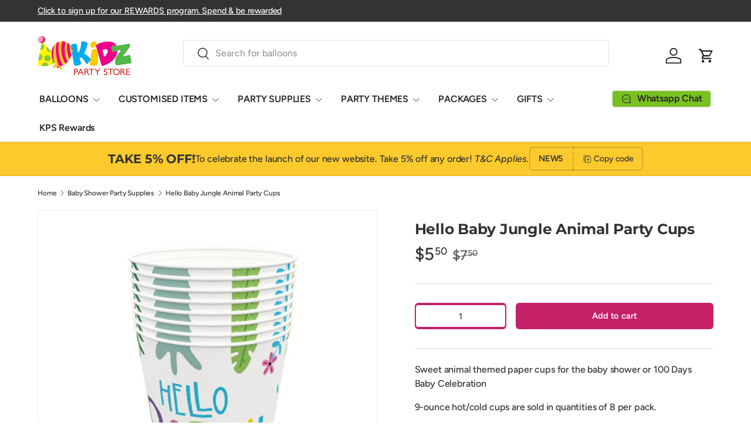

--- FILE ---
content_type: text/html; charset=utf-8
request_url: https://kidzpartystore.com/collections/baby-shower-party-supplies/products/hello-baby-jungle-animal-party-cups
body_size: 60841
content:
<!doctype html>
<html class="no-js" lang="en" dir="ltr">
<head>
  
  
  <script src="//d1liekpayvooaz.cloudfront.net/apps/customizery/customizery.js?shop=kidzpartystore.myshopify.com" defer></script><meta charset="utf-8">
<meta name="viewport" content="width=device-width,initial-scale=1"><meta property="og:site_name" content="Kidz Party Store">
<meta property="og:url" content="https://kidzpartystore.com/products/hello-baby-jungle-animal-party-cups">
<meta property="og:title" content="Hello Baby Jungle Animals Cups | Baby Shower, Full Month 100 Days Party">
<meta property="og:type" content="product">
<meta property="og:description" content="Sweet animal themed paper cups for the baby shower or 100 Days Baby Celebration 9-ounce hot/cold cups are sold in quantities of 8 per pack."><meta property="og:image" content="http://kidzpartystore.com/cdn/shop/products/hello-baby-jungle-animals-party-cups.jpg?crop=center&height=1200&v=1627643723&width=1200">
  <meta property="og:image:secure_url" content="https://kidzpartystore.com/cdn/shop/products/hello-baby-jungle-animals-party-cups.jpg?crop=center&height=1200&v=1627643723&width=1200">
  <meta property="og:image:width" content="1000">
  <meta property="og:image:height" content="999"><meta property="og:price:amount" content="5.50">
  <meta property="og:price:currency" content="SGD"><meta name="twitter:card" content="summary_large_image">
<meta name="twitter:title" content="Hello Baby Jungle Animals Cups | Baby Shower, Full Month 100 Days Party">
<meta name="twitter:description" content="Sweet animal themed paper cups for the baby shower or 100 Days Baby Celebration 9-ounce hot/cold cups are sold in quantities of 8 per pack.">                                                                                                                                                                                                                                                                                                                                                                                                                                                                                                                                                                                      <style type="text/css">@import url("[data-uri]");</style><div data-custom="value" aria-label="Description" data-id="main-Page-23" id="fv-loading-icon" class="mainBodyContainer" data-optimizer="layout" aria-hidden="true">images</div><link rel="preload" href="//cdn.shopify.com/s/files/1/0760/5377/4587/files/lazyload.js" as="script"><script src="//cdn.shopify.com/s/files/1/0760/5377/4587/files/lazyload.js" type="text/javascript"></script> <link rel="preload" href="//cdn.shopify.com/s/files/1/0760/5377/4587/files/preload.js" as="script"></link><script src="//cdn.shopify.com/s/files/1/0760/5377/4587/files/preload.js" type="text/javascript"></script>
<link rel="preload" href="//kidzpartystore.com/cdn/shop/t/31/assets/main.css?v=66923983830949917581753296130" as="style"><style data-shopify>
@font-face {
  font-family: Figtree;
  font-weight: 500;
  font-style: normal;
  font-display: swap;
  src: url("//kidzpartystore.com/cdn/fonts/figtree/figtree_n5.3b6b7df38aa5986536945796e1f947445832047c.woff2") format("woff2"),
       url("//kidzpartystore.com/cdn/fonts/figtree/figtree_n5.f26bf6dcae278b0ed902605f6605fa3338e81dab.woff") format("woff");
}
@font-face {
  font-family: Figtree;
  font-weight: 500;
  font-style: normal;
  font-display: swap;
  src: url("//kidzpartystore.com/cdn/fonts/figtree/figtree_n5.3b6b7df38aa5986536945796e1f947445832047c.woff2") format("woff2"),
       url("//kidzpartystore.com/cdn/fonts/figtree/figtree_n5.f26bf6dcae278b0ed902605f6605fa3338e81dab.woff") format("woff");
}
@font-face {
  font-family: Figtree;
  font-weight: 500;
  font-style: italic;
  font-display: swap;
  src: url("//kidzpartystore.com/cdn/fonts/figtree/figtree_i5.969396f679a62854cf82dbf67acc5721e41351f0.woff2") format("woff2"),
       url("//kidzpartystore.com/cdn/fonts/figtree/figtree_i5.93bc1cad6c73ca9815f9777c49176dfc9d2890dd.woff") format("woff");
}
@font-face {
  font-family: Figtree;
  font-weight: 500;
  font-style: italic;
  font-display: swap;
  src: url("//kidzpartystore.com/cdn/fonts/figtree/figtree_i5.969396f679a62854cf82dbf67acc5721e41351f0.woff2") format("woff2"),
       url("//kidzpartystore.com/cdn/fonts/figtree/figtree_i5.93bc1cad6c73ca9815f9777c49176dfc9d2890dd.woff") format("woff");
}
@font-face {
  font-family: Montserrat;
  font-weight: 700;
  font-style: normal;
  font-display: swap;
  src: url("//kidzpartystore.com/cdn/fonts/montserrat/montserrat_n7.3c434e22befd5c18a6b4afadb1e3d77c128c7939.woff2") format("woff2"),
       url("//kidzpartystore.com/cdn/fonts/montserrat/montserrat_n7.5d9fa6e2cae713c8fb539a9876489d86207fe957.woff") format("woff");
}
@font-face {
  font-family: Figtree;
  font-weight: 600;
  font-style: normal;
  font-display: swap;
  src: url("//kidzpartystore.com/cdn/fonts/figtree/figtree_n6.9d1ea52bb49a0a86cfd1b0383d00f83d3fcc14de.woff2") format("woff2"),
       url("//kidzpartystore.com/cdn/fonts/figtree/figtree_n6.f0fcdea525a0e47b2ae4ab645832a8e8a96d31d3.woff") format("woff");
}
:root {
      --bg-color: 255 255 255 / 1.0;
      --bg-color-og: 255 255 255 / 1.0;
      --heading-color: 51 51 51;
      --text-color: 51 51 51;
      --text-color-og: 51 51 51;
      --scrollbar-color: 51 51 51;
      --link-color: 51 51 51;
      --link-color-og: 51 51 51;
      --star-color: 252 202 44;
      --sale-price-color: 198 32 32;--swatch-border-color-default: 214 214 214;
        --swatch-border-color-active: 153 153 153;
        --swatch-card-size: 24px;
        --swatch-variant-picker-size: 24px;--color-scheme-1-bg: 252 202 44 / 1.0;
      --color-scheme-1-grad: ;
      --color-scheme-1-heading: 51 51 51;
      --color-scheme-1-text: 51 51 51;
      --color-scheme-1-btn-bg: 252 202 44;
      --color-scheme-1-btn-text: 51 51 51;
      --color-scheme-1-btn-bg-hover: 224 184 58;--color-scheme-2-bg: 198 32 32 / 1.0;
      --color-scheme-2-grad: linear-gradient(24deg, rgba(170, 24, 44, 1) 15%, rgba(198, 32, 32, 1) 84%);
      --color-scheme-2-heading: 250 244 216;
      --color-scheme-2-text: 250 244 216;
      --color-scheme-2-btn-bg: 255 255 255;
      --color-scheme-2-btn-text: 51 51 51;
      --color-scheme-2-btn-bg-hover: 232 232 232;--color-scheme-3-bg: 109 174 30 / 1.0;
      --color-scheme-3-grad: linear-gradient(22deg, rgba(92, 159, 10, 1) 16%, rgba(109, 174, 30, 1) 84%);
      --color-scheme-3-heading: 255 255 255;
      --color-scheme-3-text: 255 255 255;
      --color-scheme-3-btn-bg: 252 202 44;
      --color-scheme-3-btn-text: 51 51 51;
      --color-scheme-3-btn-bg-hover: 224 184 58;

      --drawer-bg-color: 255 255 255 / 1.0;
      --drawer-text-color: 51 51 51;

      --panel-bg-color: 242 244 243 / 1.0;
      --panel-heading-color: 51 51 51;
      --panel-text-color: 51 51 51;

      --in-stock-text-color: 13 137 62;
      --low-stock-text-color: 210 134 26;
      --very-low-stock-text-color: 170 24 44;
      --no-stock-text-color: 83 86 90;
      --no-stock-backordered-text-color: 83 86 90;

      --error-bg-color: 244 216 220;
      --error-text-color: 180 12 28;
      --success-bg-color: 232 246 234;
      --success-text-color: 44 126 63;
      --info-bg-color: 228 237 250;
      --info-text-color: 26 102 210;

      --heading-font-family: Montserrat, sans-serif;
      --heading-font-style: normal;
      --heading-font-weight: 700;
      --heading-scale-start: 2;
      --heading-letter-spacing: -0.01em;

      --navigation-font-family: Figtree, sans-serif;
      --navigation-font-style: normal;
      --navigation-font-weight: 600;
      --navigation-letter-spacing: -0.01em;--heading-text-transform: none;
--subheading-text-transform: none;
      --body-font-family: Figtree, sans-serif;
      --body-font-style: normal;
      --body-font-weight: 500;
      --body-font-size: 16;
      --body-font-size-px: 16px;
      --body-letter-spacing: -0.01em;

      --section-gap: 32;
      --heading-gap: calc(8 * var(--space-unit));--heading-gap: calc(6 * var(--space-unit));--grid-column-gap: 20px;
      --product-card-gap: 0px;--btn-bg-color: 198 32 105;
      --btn-bg-hover-color: 210 77 136;
      --btn-text-color: 255 255 255;
      --btn-bg-color-og: 198 32 105;
      --btn-text-color-og: 255 255 255;
      --btn-alt-bg-color: 255 255 255;
      --btn-alt-bg-alpha: 1.0;
      --btn-alt-text-color: 198 32 105;
      --btn-border-width: 2px;
      --btn-padding-y: 12px;
      --btn-text-size: 0.92em;

      
      --btn-border-radius: 6px;
      

      --btn-lg-border-radius: 50%;
      --btn-icon-border-radius: 50%;
      --input-with-btn-inner-radius: var(--btn-border-radius);

      --input-bg-color: 255 255 255 / 1.0;
      --input-text-color: 51 51 51;
      --input-border-width: 2px;
      --input-border-radius: 4px;
      --textarea-border-radius: 4px;
      --input-border-radius: 6px;
      --input-bg-color-diff-3: #f7f7f7;
      --input-bg-color-diff-6: #f0f0f0;

      --modal-border-radius: 0px;
      --modal-overlay-color: 0 0 0;
      --modal-overlay-opacity: 0.4;
      --drawer-border-radius: 0px;
      --overlay-border-radius: 8px;--custom-label-bg-color: 252 202 44;
      --custom-label-text-color: 51 51 51;--sale-label-bg-color: 198 32 32;
      --sale-label-text-color: 255 255 255;--sold-out-label-bg-color: 51 51 51;
      --sold-out-label-text-color: 255 255 255;--new-label-bg-color: 26 102 210;
      --new-label-text-color: 255 255 255;--preorder-label-bg-color: 170 225 62;
      --preorder-label-text-color: 51 51 51;

      --page-width: 1200px;
      --gutter-sm: 20px;
      --gutter-md: 48px;
      --gutter-lg: 64px;

      --payment-terms-bg-color: #ffffff;

      --coll-card-bg-color: #fafafa;
      --coll-card-border-color: rgba(0,0,0,0);

      --card-bg-color: 255 255 255;
      --card-text-color: 51 51 51;
      --card-border-color: #dddddd;--blend-bg-color: #ffffff;
        
          --aos-animate-duration: 1.1s;
        

        
          --aos-min-width: 0;
        
      

      --reading-width: 48em;
    }@media (max-width: 769px) {
      :root {
        --reading-width: 36em;
      }
    }
  </style><link rel="stylesheet" href="//kidzpartystore.com/cdn/shop/t/31/assets/main.css?v=66923983830949917581753296130">
  <script src="//kidzpartystore.com/cdn/shop/t/31/assets/main.js?v=111714404738605116871753296130" defer="defer"></script><link rel="preload" href="//kidzpartystore.com/cdn/fonts/figtree/figtree_n5.3b6b7df38aa5986536945796e1f947445832047c.woff2" as="font" type="font/woff2" crossorigin fetchpriority="high"><link rel="preload" href="//kidzpartystore.com/cdn/fonts/montserrat/montserrat_n7.3c434e22befd5c18a6b4afadb1e3d77c128c7939.woff2" as="font" type="font/woff2" crossorigin fetchpriority="high"><script>window.performance && window.performance.mark && window.performance.mark('shopify.content_for_header.start');</script><meta name="facebook-domain-verification" content="l3hzij0nlpro3kjzn7aclq3ub20w2m">
<meta name="facebook-domain-verification" content="rzpww5jue7t4mt5zcbgeebm860cnmc">
<meta name="facebook-domain-verification" content="ynpll7k26fe4u7dqowva05jejni530">
<meta name="facebook-domain-verification" content="rbesej4i85r7xikrtxrdazgwn2oj84">
<meta name="facebook-domain-verification" content="so2q4jqmt53x8p1emtl4sq2dse01yy">
<meta name="facebook-domain-verification" content="b3w6qhdxlbzmhrgkknlxqro0kjluw6">
<meta name="google-site-verification" content="eKfThswdYKseRLZPUDAAJJpPH_3sHPBq2ky_GDlzHGU">
<meta name="google-site-verification" content="WC5wMc6ZN8s8MeZmZzoWnjO1GHSm35ywrzb_ssZlPhM">
<meta name="google-site-verification" content="eKfThswdYKseRLZPUDAAJJpPH_3sHPBq2ky_GDlzHGU">
<meta id="shopify-digital-wallet" name="shopify-digital-wallet" content="/58093043909/digital_wallets/dialog">
<meta name="shopify-checkout-api-token" content="cfe9b0de98075cefc449852116c5c3d9">
<link rel="alternate" type="application/json+oembed" href="https://kidzpartystore.com/products/hello-baby-jungle-animal-party-cups.oembed">
<script async="async" src="/checkouts/internal/preloads.js?locale=en-SG"></script>
<link rel="preconnect" href="https://shop.app" crossorigin="anonymous">
<script async="async" src="https://shop.app/checkouts/internal/preloads.js?locale=en-SG&shop_id=58093043909" crossorigin="anonymous"></script>
<script id="apple-pay-shop-capabilities" type="application/json">{"shopId":58093043909,"countryCode":"SG","currencyCode":"SGD","merchantCapabilities":["supports3DS"],"merchantId":"gid:\/\/shopify\/Shop\/58093043909","merchantName":"Kidz Party Store","requiredBillingContactFields":["postalAddress","email","phone"],"requiredShippingContactFields":["postalAddress","email","phone"],"shippingType":"shipping","supportedNetworks":["visa","masterCard","amex"],"total":{"type":"pending","label":"Kidz Party Store","amount":"1.00"},"shopifyPaymentsEnabled":true,"supportsSubscriptions":true}</script>
<script id="shopify-features" type="application/json">{"accessToken":"cfe9b0de98075cefc449852116c5c3d9","betas":["rich-media-storefront-analytics"],"domain":"kidzpartystore.com","predictiveSearch":true,"shopId":58093043909,"locale":"en"}</script>
<script>var Shopify = Shopify || {};
Shopify.shop = "kidzpartystore.myshopify.com";
Shopify.locale = "en";
Shopify.currency = {"active":"SGD","rate":"1.0"};
Shopify.country = "SG";
Shopify.theme = {"name":"Canopy","id":147897221317,"schema_name":"Canopy","schema_version":"7.0.0","theme_store_id":732,"role":"main"};
Shopify.theme.handle = "null";
Shopify.theme.style = {"id":null,"handle":null};
Shopify.cdnHost = "kidzpartystore.com/cdn";
Shopify.routes = Shopify.routes || {};
Shopify.routes.root = "/";</script>
<script type="module">!function(o){(o.Shopify=o.Shopify||{}).modules=!0}(window);</script>
<script>!function(o){function n(){var o=[];function n(){o.push(Array.prototype.slice.apply(arguments))}return n.q=o,n}var t=o.Shopify=o.Shopify||{};t.loadFeatures=n(),t.autoloadFeatures=n()}(window);</script>
<script>
  window.ShopifyPay = window.ShopifyPay || {};
  window.ShopifyPay.apiHost = "shop.app\/pay";
  window.ShopifyPay.redirectState = null;
</script>
<script id="shop-js-analytics" type="application/json">{"pageType":"product"}</script>
<script defer="defer" async type="module" src="//kidzpartystore.com/cdn/shopifycloud/shop-js/modules/v2/client.init-shop-cart-sync_BT-GjEfc.en.esm.js"></script>
<script defer="defer" async type="module" src="//kidzpartystore.com/cdn/shopifycloud/shop-js/modules/v2/chunk.common_D58fp_Oc.esm.js"></script>
<script defer="defer" async type="module" src="//kidzpartystore.com/cdn/shopifycloud/shop-js/modules/v2/chunk.modal_xMitdFEc.esm.js"></script>
<script type="module">
  await import("//kidzpartystore.com/cdn/shopifycloud/shop-js/modules/v2/client.init-shop-cart-sync_BT-GjEfc.en.esm.js");
await import("//kidzpartystore.com/cdn/shopifycloud/shop-js/modules/v2/chunk.common_D58fp_Oc.esm.js");
await import("//kidzpartystore.com/cdn/shopifycloud/shop-js/modules/v2/chunk.modal_xMitdFEc.esm.js");

  window.Shopify.SignInWithShop?.initShopCartSync?.({"fedCMEnabled":true,"windoidEnabled":true});

</script>
<script>
  window.Shopify = window.Shopify || {};
  if (!window.Shopify.featureAssets) window.Shopify.featureAssets = {};
  window.Shopify.featureAssets['shop-js'] = {"shop-cart-sync":["modules/v2/client.shop-cart-sync_DZOKe7Ll.en.esm.js","modules/v2/chunk.common_D58fp_Oc.esm.js","modules/v2/chunk.modal_xMitdFEc.esm.js"],"init-fed-cm":["modules/v2/client.init-fed-cm_B6oLuCjv.en.esm.js","modules/v2/chunk.common_D58fp_Oc.esm.js","modules/v2/chunk.modal_xMitdFEc.esm.js"],"shop-cash-offers":["modules/v2/client.shop-cash-offers_D2sdYoxE.en.esm.js","modules/v2/chunk.common_D58fp_Oc.esm.js","modules/v2/chunk.modal_xMitdFEc.esm.js"],"shop-login-button":["modules/v2/client.shop-login-button_QeVjl5Y3.en.esm.js","modules/v2/chunk.common_D58fp_Oc.esm.js","modules/v2/chunk.modal_xMitdFEc.esm.js"],"pay-button":["modules/v2/client.pay-button_DXTOsIq6.en.esm.js","modules/v2/chunk.common_D58fp_Oc.esm.js","modules/v2/chunk.modal_xMitdFEc.esm.js"],"shop-button":["modules/v2/client.shop-button_DQZHx9pm.en.esm.js","modules/v2/chunk.common_D58fp_Oc.esm.js","modules/v2/chunk.modal_xMitdFEc.esm.js"],"avatar":["modules/v2/client.avatar_BTnouDA3.en.esm.js"],"init-windoid":["modules/v2/client.init-windoid_CR1B-cfM.en.esm.js","modules/v2/chunk.common_D58fp_Oc.esm.js","modules/v2/chunk.modal_xMitdFEc.esm.js"],"init-shop-for-new-customer-accounts":["modules/v2/client.init-shop-for-new-customer-accounts_C_vY_xzh.en.esm.js","modules/v2/client.shop-login-button_QeVjl5Y3.en.esm.js","modules/v2/chunk.common_D58fp_Oc.esm.js","modules/v2/chunk.modal_xMitdFEc.esm.js"],"init-shop-email-lookup-coordinator":["modules/v2/client.init-shop-email-lookup-coordinator_BI7n9ZSv.en.esm.js","modules/v2/chunk.common_D58fp_Oc.esm.js","modules/v2/chunk.modal_xMitdFEc.esm.js"],"init-shop-cart-sync":["modules/v2/client.init-shop-cart-sync_BT-GjEfc.en.esm.js","modules/v2/chunk.common_D58fp_Oc.esm.js","modules/v2/chunk.modal_xMitdFEc.esm.js"],"shop-toast-manager":["modules/v2/client.shop-toast-manager_DiYdP3xc.en.esm.js","modules/v2/chunk.common_D58fp_Oc.esm.js","modules/v2/chunk.modal_xMitdFEc.esm.js"],"init-customer-accounts":["modules/v2/client.init-customer-accounts_D9ZNqS-Q.en.esm.js","modules/v2/client.shop-login-button_QeVjl5Y3.en.esm.js","modules/v2/chunk.common_D58fp_Oc.esm.js","modules/v2/chunk.modal_xMitdFEc.esm.js"],"init-customer-accounts-sign-up":["modules/v2/client.init-customer-accounts-sign-up_iGw4briv.en.esm.js","modules/v2/client.shop-login-button_QeVjl5Y3.en.esm.js","modules/v2/chunk.common_D58fp_Oc.esm.js","modules/v2/chunk.modal_xMitdFEc.esm.js"],"shop-follow-button":["modules/v2/client.shop-follow-button_CqMgW2wH.en.esm.js","modules/v2/chunk.common_D58fp_Oc.esm.js","modules/v2/chunk.modal_xMitdFEc.esm.js"],"checkout-modal":["modules/v2/client.checkout-modal_xHeaAweL.en.esm.js","modules/v2/chunk.common_D58fp_Oc.esm.js","modules/v2/chunk.modal_xMitdFEc.esm.js"],"shop-login":["modules/v2/client.shop-login_D91U-Q7h.en.esm.js","modules/v2/chunk.common_D58fp_Oc.esm.js","modules/v2/chunk.modal_xMitdFEc.esm.js"],"lead-capture":["modules/v2/client.lead-capture_BJmE1dJe.en.esm.js","modules/v2/chunk.common_D58fp_Oc.esm.js","modules/v2/chunk.modal_xMitdFEc.esm.js"],"payment-terms":["modules/v2/client.payment-terms_Ci9AEqFq.en.esm.js","modules/v2/chunk.common_D58fp_Oc.esm.js","modules/v2/chunk.modal_xMitdFEc.esm.js"]};
</script>
<script>(function() {
  var isLoaded = false;
  function asyncLoad() {
    if (isLoaded) return;
    isLoaded = true;
    var urls = ["\/\/d1liekpayvooaz.cloudfront.net\/apps\/customizery\/customizery.js?shop=kidzpartystore.myshopify.com","https:\/\/slots-app.logbase.io\/slots-script-tag.js?shop=kidzpartystore.myshopify.com","https:\/\/cdn.shopify.com\/s\/files\/1\/0580\/9304\/3909\/t\/31\/assets\/yoast-active-script.js?v=1753296130\u0026shop=kidzpartystore.myshopify.com"];
    for (var i = 0; i < urls.length; i++) {
      var s = document.createElement('script');
      s.type = 'text/javascript';
      s.async = true;
      s.src = urls[i];
      var x = document.getElementsByTagName('script')[0];
      x.parentNode.insertBefore(s, x);
    }
  };
  if(window.attachEvent) {
    window.attachEvent('onload', asyncLoad);
  } else {
    window.addEventListener('load', asyncLoad, false);
  }
})();</script>
<script id="__st">var __st={"a":58093043909,"offset":28800,"reqid":"28b987eb-7d91-43af-8911-2e08b2875bc5-1769036362","pageurl":"kidzpartystore.com\/collections\/baby-shower-party-supplies\/products\/hello-baby-jungle-animal-party-cups","u":"3de7b01cf8ff","p":"product","rtyp":"product","rid":6789975539909};</script>
<script>window.ShopifyPaypalV4VisibilityTracking = true;</script>
<script id="captcha-bootstrap">!function(){'use strict';const t='contact',e='account',n='new_comment',o=[[t,t],['blogs',n],['comments',n],[t,'customer']],c=[[e,'customer_login'],[e,'guest_login'],[e,'recover_customer_password'],[e,'create_customer']],r=t=>t.map((([t,e])=>`form[action*='/${t}']:not([data-nocaptcha='true']) input[name='form_type'][value='${e}']`)).join(','),a=t=>()=>t?[...document.querySelectorAll(t)].map((t=>t.form)):[];function s(){const t=[...o],e=r(t);return a(e)}const i='password',u='form_key',d=['recaptcha-v3-token','g-recaptcha-response','h-captcha-response',i],f=()=>{try{return window.sessionStorage}catch{return}},m='__shopify_v',_=t=>t.elements[u];function p(t,e,n=!1){try{const o=window.sessionStorage,c=JSON.parse(o.getItem(e)),{data:r}=function(t){const{data:e,action:n}=t;return t[m]||n?{data:e,action:n}:{data:t,action:n}}(c);for(const[e,n]of Object.entries(r))t.elements[e]&&(t.elements[e].value=n);n&&o.removeItem(e)}catch(o){console.error('form repopulation failed',{error:o})}}const l='form_type',E='cptcha';function T(t){t.dataset[E]=!0}const w=window,h=w.document,L='Shopify',v='ce_forms',y='captcha';let A=!1;((t,e)=>{const n=(g='f06e6c50-85a8-45c8-87d0-21a2b65856fe',I='https://cdn.shopify.com/shopifycloud/storefront-forms-hcaptcha/ce_storefront_forms_captcha_hcaptcha.v1.5.2.iife.js',D={infoText:'Protected by hCaptcha',privacyText:'Privacy',termsText:'Terms'},(t,e,n)=>{const o=w[L][v],c=o.bindForm;if(c)return c(t,g,e,D).then(n);var r;o.q.push([[t,g,e,D],n]),r=I,A||(h.body.append(Object.assign(h.createElement('script'),{id:'captcha-provider',async:!0,src:r})),A=!0)});var g,I,D;w[L]=w[L]||{},w[L][v]=w[L][v]||{},w[L][v].q=[],w[L][y]=w[L][y]||{},w[L][y].protect=function(t,e){n(t,void 0,e),T(t)},Object.freeze(w[L][y]),function(t,e,n,w,h,L){const[v,y,A,g]=function(t,e,n){const i=e?o:[],u=t?c:[],d=[...i,...u],f=r(d),m=r(i),_=r(d.filter((([t,e])=>n.includes(e))));return[a(f),a(m),a(_),s()]}(w,h,L),I=t=>{const e=t.target;return e instanceof HTMLFormElement?e:e&&e.form},D=t=>v().includes(t);t.addEventListener('submit',(t=>{const e=I(t);if(!e)return;const n=D(e)&&!e.dataset.hcaptchaBound&&!e.dataset.recaptchaBound,o=_(e),c=g().includes(e)&&(!o||!o.value);(n||c)&&t.preventDefault(),c&&!n&&(function(t){try{if(!f())return;!function(t){const e=f();if(!e)return;const n=_(t);if(!n)return;const o=n.value;o&&e.removeItem(o)}(t);const e=Array.from(Array(32),(()=>Math.random().toString(36)[2])).join('');!function(t,e){_(t)||t.append(Object.assign(document.createElement('input'),{type:'hidden',name:u})),t.elements[u].value=e}(t,e),function(t,e){const n=f();if(!n)return;const o=[...t.querySelectorAll(`input[type='${i}']`)].map((({name:t})=>t)),c=[...d,...o],r={};for(const[a,s]of new FormData(t).entries())c.includes(a)||(r[a]=s);n.setItem(e,JSON.stringify({[m]:1,action:t.action,data:r}))}(t,e)}catch(e){console.error('failed to persist form',e)}}(e),e.submit())}));const S=(t,e)=>{t&&!t.dataset[E]&&(n(t,e.some((e=>e===t))),T(t))};for(const o of['focusin','change'])t.addEventListener(o,(t=>{const e=I(t);D(e)&&S(e,y())}));const B=e.get('form_key'),M=e.get(l),P=B&&M;t.addEventListener('DOMContentLoaded',(()=>{const t=y();if(P)for(const e of t)e.elements[l].value===M&&p(e,B);[...new Set([...A(),...v().filter((t=>'true'===t.dataset.shopifyCaptcha))])].forEach((e=>S(e,t)))}))}(h,new URLSearchParams(w.location.search),n,t,e,['guest_login'])})(!0,!0)}();</script>
<script integrity="sha256-4kQ18oKyAcykRKYeNunJcIwy7WH5gtpwJnB7kiuLZ1E=" data-source-attribution="shopify.loadfeatures" defer="defer" src="//kidzpartystore.com/cdn/shopifycloud/storefront/assets/storefront/load_feature-a0a9edcb.js" crossorigin="anonymous"></script>
<script crossorigin="anonymous" defer="defer" src="//kidzpartystore.com/cdn/shopifycloud/storefront/assets/shopify_pay/storefront-65b4c6d7.js?v=20250812"></script>
<script data-source-attribution="shopify.dynamic_checkout.dynamic.init">var Shopify=Shopify||{};Shopify.PaymentButton=Shopify.PaymentButton||{isStorefrontPortableWallets:!0,init:function(){window.Shopify.PaymentButton.init=function(){};var t=document.createElement("script");t.src="https://kidzpartystore.com/cdn/shopifycloud/portable-wallets/latest/portable-wallets.en.js",t.type="module",document.head.appendChild(t)}};
</script>
<script data-source-attribution="shopify.dynamic_checkout.buyer_consent">
  function portableWalletsHideBuyerConsent(e){var t=document.getElementById("shopify-buyer-consent"),n=document.getElementById("shopify-subscription-policy-button");t&&n&&(t.classList.add("hidden"),t.setAttribute("aria-hidden","true"),n.removeEventListener("click",e))}function portableWalletsShowBuyerConsent(e){var t=document.getElementById("shopify-buyer-consent"),n=document.getElementById("shopify-subscription-policy-button");t&&n&&(t.classList.remove("hidden"),t.removeAttribute("aria-hidden"),n.addEventListener("click",e))}window.Shopify?.PaymentButton&&(window.Shopify.PaymentButton.hideBuyerConsent=portableWalletsHideBuyerConsent,window.Shopify.PaymentButton.showBuyerConsent=portableWalletsShowBuyerConsent);
</script>
<script data-source-attribution="shopify.dynamic_checkout.cart.bootstrap">document.addEventListener("DOMContentLoaded",(function(){function t(){return document.querySelector("shopify-accelerated-checkout-cart, shopify-accelerated-checkout")}if(t())Shopify.PaymentButton.init();else{new MutationObserver((function(e,n){t()&&(Shopify.PaymentButton.init(),n.disconnect())})).observe(document.body,{childList:!0,subtree:!0})}}));
</script>
<link id="shopify-accelerated-checkout-styles" rel="stylesheet" media="screen" href="https://kidzpartystore.com/cdn/shopifycloud/portable-wallets/latest/accelerated-checkout-backwards-compat.css" crossorigin="anonymous">
<style id="shopify-accelerated-checkout-cart">
        #shopify-buyer-consent {
  margin-top: 1em;
  display: inline-block;
  width: 100%;
}

#shopify-buyer-consent.hidden {
  display: none;
}

#shopify-subscription-policy-button {
  background: none;
  border: none;
  padding: 0;
  text-decoration: underline;
  font-size: inherit;
  cursor: pointer;
}

#shopify-subscription-policy-button::before {
  box-shadow: none;
}

      </style>
<script id="sections-script" data-sections="header,footer" defer="defer" src="//kidzpartystore.com/cdn/shop/t/31/compiled_assets/scripts.js?v=2446"></script>
<script>window.performance && window.performance.mark && window.performance.mark('shopify.content_for_header.end');</script>

    <script src="//kidzpartystore.com/cdn/shop/t/31/assets/animate-on-scroll.js?v=15249566486942820451753296130" defer="defer"></script>
    <link rel="stylesheet" href="//kidzpartystore.com/cdn/shop/t/31/assets/animate-on-scroll.css?v=62865576715456057531753296130">
  

  <script>document.documentElement.className = document.documentElement.className.replace('no-js', 'js');</script><!-- CC Custom Head Start --><!-- CC Custom Head End --><script>
  // Create "window.Shoppad.apps.infiniteoptions" object if it doesn't already exist
  "Shoppad.apps.infiniteoptions".split(".").reduce(function(o, x) { if (!o[x]) {o[x] ={};} return o[x] }, window);

  // Define beforeReady callback
  window.Shoppad.apps.infiniteoptions.beforeReady = function(subscribe) {
    subscribe('appLoad', function(event) {
      window.Shoppad.$('#infiniteoptions-container input:checked').parent().addClass('selected');

      window.Shoppad.$('#infiniteoptions-container span label').click(function () {
        window.Shoppad.$('#infiniteoptions-container span label').removeClass('selected');
        window.Shoppad.$('#infiniteoptions-container input:checked').parent().addClass('selected');
      });
     Shoppad.$('.spb-productoptionswatchwrapper').contents().filter(function() {
        return this.nodeType == 3;
      }).wrap('<span class="spb-swatchtooltip"></span>');
    });
  };
</script>
  
<!-- BEGIN app block: shopify://apps/easyban-country-blocker/blocks/easyban-blocker/6583aec2-8e90-464e-9601-efb6039a18f8 --><script src="https://cdn.shopify.com/extensions/0199b407-62ab-757c-8c40-b410f744da52/easy-ban-40/assets/filter.js?v=13&shop=kidzpartystore.myshopify.com" async></script>
<script src="https://cdn.shopify.com/extensions/0199b407-62ab-757c-8c40-b410f744da52/easy-ban-40/assets/regc.js?v=1&shop=kidzpartystore.myshopify.com" async></script>




  <script async>
   (function(_0x169799,_0x173c0f){var _0x47f87a=_0x120b,_0x49fa92=_0x169799();while(!![]){try{var _0x28db74=parseInt(_0x47f87a(0x141))/0x1*(parseInt(_0x47f87a(0x131))/0x2)+parseInt(_0x47f87a(0x13f))/0x3+parseInt(_0x47f87a(0x12b))/0x4*(parseInt(_0x47f87a(0x142))/0x5)+-parseInt(_0x47f87a(0x139))/0x6+parseInt(_0x47f87a(0x13a))/0x7+parseInt(_0x47f87a(0x12e))/0x8*(-parseInt(_0x47f87a(0x133))/0x9)+parseInt(_0x47f87a(0x136))/0xa*(-parseInt(_0x47f87a(0x13d))/0xb);if(_0x28db74===_0x173c0f)break;else _0x49fa92['push'](_0x49fa92['shift']());}catch(_0x220ae6){_0x49fa92['push'](_0x49fa92['shift']());}}}(_0x43f3,0x8ad02),function e(){window['_eb_blocked']=![];var _0x4c5c0f=new MutationObserver(function(_0x5b3d84){var _0x22d5d1=_0x120b;_0x5b3d84[_0x22d5d1(0x13b)](function(_0x48ea97){var _0x4ecf5b=_0x22d5d1;_0x48ea97['addedNodes'][_0x4ecf5b(0x13b)](function(_0xf966ad){var _0x2a5c50=_0x4ecf5b;if(_0xf966ad[_0x2a5c50(0x13c)]==='SCRIPT'&&window[_0x2a5c50(0x12f)]==![]){var _0x2c9825=_0xf966ad[_0x2a5c50(0x137)]||_0xf966ad[_0x2a5c50(0x135)];_0x2c9825['includes'](_0x2a5c50(0x138))&&(window['_eb_blocked']=!![],window[_0x2a5c50(0x12d)]=_0x2c9825,_0xf966ad[_0x2a5c50(0x143)][_0x2a5c50(0x130)](_0xf966ad),_0x4c5c0f[_0x2a5c50(0x12a)]());}});});});_0x4c5c0f['observe'](document['documentElement'],{'childList':!![],'subtree':!![]}),setTimeout(()=>{var _0x5cfd94=_0x120b;if(!window[_0x5cfd94(0x132)]&&window[_0x5cfd94(0x12f)]){var _0x2cfc78=document['createElement'](_0x5cfd94(0x12c));_0x2cfc78[_0x5cfd94(0x13e)]=_0x5cfd94(0x144),_0x2cfc78[_0x5cfd94(0x137)]=window['_eb_blocked_script'],document[_0x5cfd94(0x134)][_0x5cfd94(0x140)](_0x2cfc78);}},0x2ee0);}());function _0x120b(_0x5de87e,_0x351d93){var _0x43f3e0=_0x43f3();return _0x120b=function(_0x120bfa,_0x4264fd){_0x120bfa=_0x120bfa-0x12a;var _0x59c4a5=_0x43f3e0[_0x120bfa];return _0x59c4a5;},_0x120b(_0x5de87e,_0x351d93);}function _0x43f3(){var _0x20d2f0=['forEach','nodeName','11OZctZY','className','2398257udzlyc','appendChild','41yOWAvD','54030KJZJlf','parentNode','analytics','disconnect','356BEXrkU','script','_eb_blocked_script','2936NzTCjo','_eb_blocked','removeChild','49912sVzPwg','easyBanExtension','18828WomtCv','head','src','23277690JjSUbR','textContent','var\x20customDocumentWrite\x20=\x20function(content)','339690kyRWwL','6554639yVLfpw'];_0x43f3=function(){return _0x20d2f0;};return _0x43f3();}
  </script>







  <script async>
    (function() {
    var observer = new MutationObserver(function(mutations, obs) {
          if (document.body) {
            obs.disconnect(); 
            if (!window.bmExtension) {
              const div = document.createElement('div');
              div.id = 'eb-preload-mask';
              div.style.cssText = 'position: fixed !important; top: 0 !important; left: 0 !important; width: 100% !important; height: 100% !important; background-color: white !important; z-index: 2147483647 !important; display: block !important;';
              document.body.appendChild(div);
    
              setTimeout(function() {
                if (div.parentNode) {
                  div.parentNode.removeChild(div);
                }
              }, 7000); 
            }
          }
        });
    
        var config = { childList: true, subtree: true };
        observer.observe(document.documentElement, config);
      })();</script>






<!-- END app block --><!-- BEGIN app block: shopify://apps/instaindex/blocks/seo-tags/b4acb396-1232-4a24-bdc0-89d05041b7ff -->

<!-- BEGIN app snippet: speculation-rules --><!-- END app snippet -->

<!-- END app block --><!-- BEGIN app block: shopify://apps/klaviyo-email-marketing-sms/blocks/klaviyo-onsite-embed/2632fe16-c075-4321-a88b-50b567f42507 -->












  <script async src="https://static.klaviyo.com/onsite/js/V7MLJH/klaviyo.js?company_id=V7MLJH"></script>
  <script>!function(){if(!window.klaviyo){window._klOnsite=window._klOnsite||[];try{window.klaviyo=new Proxy({},{get:function(n,i){return"push"===i?function(){var n;(n=window._klOnsite).push.apply(n,arguments)}:function(){for(var n=arguments.length,o=new Array(n),w=0;w<n;w++)o[w]=arguments[w];var t="function"==typeof o[o.length-1]?o.pop():void 0,e=new Promise((function(n){window._klOnsite.push([i].concat(o,[function(i){t&&t(i),n(i)}]))}));return e}}})}catch(n){window.klaviyo=window.klaviyo||[],window.klaviyo.push=function(){var n;(n=window._klOnsite).push.apply(n,arguments)}}}}();</script>

  
    <script id="viewed_product">
      if (item == null) {
        var _learnq = _learnq || [];

        var MetafieldReviews = null
        var MetafieldYotpoRating = null
        var MetafieldYotpoCount = null
        var MetafieldLooxRating = null
        var MetafieldLooxCount = null
        var okendoProduct = null
        var okendoProductReviewCount = null
        var okendoProductReviewAverageValue = null
        try {
          // The following fields are used for Customer Hub recently viewed in order to add reviews.
          // This information is not part of __kla_viewed. Instead, it is part of __kla_viewed_reviewed_items
          MetafieldReviews = {"rating_count":0};
          MetafieldYotpoRating = null
          MetafieldYotpoCount = null
          MetafieldLooxRating = null
          MetafieldLooxCount = null

          okendoProduct = null
          // If the okendo metafield is not legacy, it will error, which then requires the new json formatted data
          if (okendoProduct && 'error' in okendoProduct) {
            okendoProduct = null
          }
          okendoProductReviewCount = okendoProduct ? okendoProduct.reviewCount : null
          okendoProductReviewAverageValue = okendoProduct ? okendoProduct.reviewAverageValue : null
        } catch (error) {
          console.error('Error in Klaviyo onsite reviews tracking:', error);
        }

        var item = {
          Name: "Hello Baby Jungle Animal Party Cups",
          ProductID: 6789975539909,
          Categories: ["Baby Shower Party Supplies","Hello Baby Animals"],
          ImageURL: "https://kidzpartystore.com/cdn/shop/products/hello-baby-jungle-animals-party-cups_grande.jpg?v=1627643723",
          URL: "https://kidzpartystore.com/products/hello-baby-jungle-animal-party-cups",
          Brand: "kidzpartystore",
          Price: "$5.50",
          Value: "5.50",
          CompareAtPrice: "$7.50"
        };
        _learnq.push(['track', 'Viewed Product', item]);
        _learnq.push(['trackViewedItem', {
          Title: item.Name,
          ItemId: item.ProductID,
          Categories: item.Categories,
          ImageUrl: item.ImageURL,
          Url: item.URL,
          Metadata: {
            Brand: item.Brand,
            Price: item.Price,
            Value: item.Value,
            CompareAtPrice: item.CompareAtPrice
          },
          metafields:{
            reviews: MetafieldReviews,
            yotpo:{
              rating: MetafieldYotpoRating,
              count: MetafieldYotpoCount,
            },
            loox:{
              rating: MetafieldLooxRating,
              count: MetafieldLooxCount,
            },
            okendo: {
              rating: okendoProductReviewAverageValue,
              count: okendoProductReviewCount,
            }
          }
        }]);
      }
    </script>
  




  <script>
    window.klaviyoReviewsProductDesignMode = false
  </script>







<!-- END app block --><!-- BEGIN app block: shopify://apps/yoast-seo/blocks/metatags/7c777011-bc88-4743-a24e-64336e1e5b46 -->
<!-- This site is optimized with Yoast SEO for Shopify -->
<title>Hello Baby Jungle Animals Cups | Baby Shower, Full Month 100 Days Party - Kidz Party Store</title>
<meta name="description" content="Sweet animal themed paper cups for the baby shower or 100 Days Baby Celebration 9-ounce hot/cold cups are sold in quantities of 8 per pack." />
<link rel="canonical" href="https://kidzpartystore.com/products/hello-baby-jungle-animal-party-cups" />
<meta name="robots" content="index, follow, max-image-preview:large, max-snippet:-1, max-video-preview:-1" />
<meta property="og:site_name" content="Kidz Party Store" />
<meta property="og:url" content="https://kidzpartystore.com/products/hello-baby-jungle-animal-party-cups" />
<meta property="og:locale" content="en_US" />
<meta property="og:type" content="product" />
<meta property="og:title" content="Hello Baby Jungle Animals Cups | Baby Shower, Full Month 100 Days Party - Kidz Party Store" />
<meta property="og:description" content="Sweet animal themed paper cups for the baby shower or 100 Days Baby Celebration 9-ounce hot/cold cups are sold in quantities of 8 per pack." />
<meta property="og:image" content="https://kidzpartystore.com/cdn/shop/products/hello-baby-jungle-animals-party-cups.jpg?v=1627643723" />
<meta property="og:image:height" content="999" />
<meta property="og:image:width" content="1000" />
<meta property="og:availability" content="instock" />
<meta property="product:availability" content="instock" />
<meta property="product:condition" content="new" />
<meta property="product:price:amount" content="5.5" />
<meta property="product:price:currency" content="SGD" />
<meta property="og:price:standard_amount" content="7.5" />
<meta name="twitter:card" content="summary_large_image" />
<script type="application/ld+json" id="yoast-schema-graph">
{
  "@context": "https://schema.org",
  "@graph": [
    {
      "@type": "WebSite",
      "@id": "https://kidzpartystore.com/#/schema/website/1",
      "url": "https://kidzpartystore.com",
      "name": "Kidz Party Store",
      "potentialAction": {
        "@type": "SearchAction",
        "target": "https://kidzpartystore.com/search?q={search_term_string}",
        "query-input": "required name=search_term_string"
      },
      "inLanguage": "en"
    },
    {
      "@type": "ItemPage",
      "@id": "https:\/\/kidzpartystore.com\/products\/hello-baby-jungle-animal-party-cups",
      "name": "Hello Baby Jungle Animals Cups | Baby Shower, Full Month 100 Days Party - Kidz Party Store",
      "description": "Sweet animal themed paper cups for the baby shower or 100 Days Baby Celebration 9-ounce hot\/cold cups are sold in quantities of 8 per pack.",
      "datePublished": "2021-07-30T19:14:51+08:00",
      "breadcrumb": {
        "@id": "https:\/\/kidzpartystore.com\/products\/hello-baby-jungle-animal-party-cups\/#\/schema\/breadcrumb"
      },
      "primaryImageOfPage": {
        "@id": "https://kidzpartystore.com/#/schema/ImageObject/21703202406597"
      },
      "image": [{
        "@id": "https://kidzpartystore.com/#/schema/ImageObject/21703202406597"
      }],
      "isPartOf": {
        "@id": "https://kidzpartystore.com/#/schema/website/1"
      },
      "url": "https:\/\/kidzpartystore.com\/products\/hello-baby-jungle-animal-party-cups"
    },
    {
      "@type": "ImageObject",
      "@id": "https://kidzpartystore.com/#/schema/ImageObject/21703202406597",
      "caption": "Sweet animal themed paper cups for the baby shower or 100 Days Baby Celebration 9-ounce hot\/cold cups are sold in quantities of 8 per pack.",
      "inLanguage": "en",
      "width": 1000,
      "height": 999,
      "url": "https:\/\/kidzpartystore.com\/cdn\/shop\/products\/hello-baby-jungle-animals-party-cups.jpg?v=1627643723",
      "contentUrl": "https:\/\/kidzpartystore.com\/cdn\/shop\/products\/hello-baby-jungle-animals-party-cups.jpg?v=1627643723"
    },
    {
      "@type": "ProductGroup",
      "@id": "https:\/\/kidzpartystore.com\/products\/hello-baby-jungle-animal-party-cups\/#\/schema\/Product",
      "brand": [{
        "@type": "Brand",
        "name": "kidzpartystore"
      }],
      "mainEntityOfPage": {
        "@id": "https:\/\/kidzpartystore.com\/products\/hello-baby-jungle-animal-party-cups"
      },
      "name": "Hello Baby Jungle Animal Party Cups",
      "description": "Sweet animal themed paper cups for the baby shower or 100 Days Baby Celebration 9-ounce hot\/cold cups are sold in quantities of 8 per pack.",
      "image": [{
        "@id": "https://kidzpartystore.com/#/schema/ImageObject/21703202406597"
      }],
      "productGroupID": "6789975539909",
      "hasVariant": [
        {
          "@type": "Product",
          "@id": "https://kidzpartystore.com/#/schema/Product/40247565091013",
          "name": "Hello Baby Jungle Animal Party Cups",
          "image": [{
            "@id": "https://kidzpartystore.com/#/schema/ImageObject/21703202406597"
          }],
          "offers": {
            "@type": "Offer",
            "@id": "https://kidzpartystore.com/#/schema/Offer/40247565091013",
            "availability": "https://schema.org/InStock",
            "priceSpecification": {
              "@type": "UnitPriceSpecification",
              "valueAddedTaxIncluded": true,
              "price": 5.5,
              "priceCurrency": "SGD"
            },
            "url": "https:\/\/kidzpartystore.com\/products\/hello-baby-jungle-animal-party-cups",
            "checkoutPageURLTemplate": "https:\/\/kidzpartystore.com\/cart\/add?id=40247565091013\u0026quantity=1"
          }
        }
      ],
      "url": "https:\/\/kidzpartystore.com\/products\/hello-baby-jungle-animal-party-cups"
    },
    {
      "@type": "BreadcrumbList",
      "@id": "https:\/\/kidzpartystore.com\/products\/hello-baby-jungle-animal-party-cups\/#\/schema\/breadcrumb",
      "itemListElement": [
        {
          "@type": "ListItem",
          "name": "Kidz Party Store",
          "item": "https:\/\/kidzpartystore.com",
          "position": 1
        },
        {
          "@type": "ListItem",
          "name": "Hello Baby Jungle Animal Party Cups",
          "position": 2
        }
      ]
    }

  ]}
</script>
<!--/ Yoast SEO -->
<!-- END app block --><script src="https://cdn.shopify.com/extensions/019bb19b-97cd-7cb8-a12e-d866b0ee3716/avada-app-147/assets/chatty.js" type="text/javascript" defer="defer"></script>
<link href="https://cdn.shopify.com/extensions/019bd55e-0898-7ff8-a863-763d4012c92c/loyalty-program-21-267/assets/cart.css" rel="stylesheet" type="text/css" media="all">
<link href="https://cdn.shopify.com/extensions/019bd55e-0898-7ff8-a863-763d4012c92c/loyalty-program-21-267/assets/common.css" rel="stylesheet" type="text/css" media="all">
<link href="https://cdn.shopify.com/extensions/019bb6a5-4a9f-7225-a75a-dc39472f86dc/madgic-checkout-validation-261/assets/orichi-limit-purchase.css" rel="stylesheet" type="text/css" media="all">
<script src="https://cdn.shopify.com/extensions/019b972e-1a02-76ca-b528-baf6366be1f4/order-delivery-date-time-72/assets/slots-script-tag.js" type="text/javascript" defer="defer"></script>
<link href="https://monorail-edge.shopifysvc.com" rel="dns-prefetch">
<script>(function(){if ("sendBeacon" in navigator && "performance" in window) {try {var session_token_from_headers = performance.getEntriesByType('navigation')[0].serverTiming.find(x => x.name == '_s').description;} catch {var session_token_from_headers = undefined;}var session_cookie_matches = document.cookie.match(/_shopify_s=([^;]*)/);var session_token_from_cookie = session_cookie_matches && session_cookie_matches.length === 2 ? session_cookie_matches[1] : "";var session_token = session_token_from_headers || session_token_from_cookie || "";function handle_abandonment_event(e) {var entries = performance.getEntries().filter(function(entry) {return /monorail-edge.shopifysvc.com/.test(entry.name);});if (!window.abandonment_tracked && entries.length === 0) {window.abandonment_tracked = true;var currentMs = Date.now();var navigation_start = performance.timing.navigationStart;var payload = {shop_id: 58093043909,url: window.location.href,navigation_start,duration: currentMs - navigation_start,session_token,page_type: "product"};window.navigator.sendBeacon("https://monorail-edge.shopifysvc.com/v1/produce", JSON.stringify({schema_id: "online_store_buyer_site_abandonment/1.1",payload: payload,metadata: {event_created_at_ms: currentMs,event_sent_at_ms: currentMs}}));}}window.addEventListener('pagehide', handle_abandonment_event);}}());</script>
<script id="web-pixels-manager-setup">(function e(e,d,r,n,o){if(void 0===o&&(o={}),!Boolean(null===(a=null===(i=window.Shopify)||void 0===i?void 0:i.analytics)||void 0===a?void 0:a.replayQueue)){var i,a;window.Shopify=window.Shopify||{};var t=window.Shopify;t.analytics=t.analytics||{};var s=t.analytics;s.replayQueue=[],s.publish=function(e,d,r){return s.replayQueue.push([e,d,r]),!0};try{self.performance.mark("wpm:start")}catch(e){}var l=function(){var e={modern:/Edge?\/(1{2}[4-9]|1[2-9]\d|[2-9]\d{2}|\d{4,})\.\d+(\.\d+|)|Firefox\/(1{2}[4-9]|1[2-9]\d|[2-9]\d{2}|\d{4,})\.\d+(\.\d+|)|Chrom(ium|e)\/(9{2}|\d{3,})\.\d+(\.\d+|)|(Maci|X1{2}).+ Version\/(15\.\d+|(1[6-9]|[2-9]\d|\d{3,})\.\d+)([,.]\d+|)( \(\w+\)|)( Mobile\/\w+|) Safari\/|Chrome.+OPR\/(9{2}|\d{3,})\.\d+\.\d+|(CPU[ +]OS|iPhone[ +]OS|CPU[ +]iPhone|CPU IPhone OS|CPU iPad OS)[ +]+(15[._]\d+|(1[6-9]|[2-9]\d|\d{3,})[._]\d+)([._]\d+|)|Android:?[ /-](13[3-9]|1[4-9]\d|[2-9]\d{2}|\d{4,})(\.\d+|)(\.\d+|)|Android.+Firefox\/(13[5-9]|1[4-9]\d|[2-9]\d{2}|\d{4,})\.\d+(\.\d+|)|Android.+Chrom(ium|e)\/(13[3-9]|1[4-9]\d|[2-9]\d{2}|\d{4,})\.\d+(\.\d+|)|SamsungBrowser\/([2-9]\d|\d{3,})\.\d+/,legacy:/Edge?\/(1[6-9]|[2-9]\d|\d{3,})\.\d+(\.\d+|)|Firefox\/(5[4-9]|[6-9]\d|\d{3,})\.\d+(\.\d+|)|Chrom(ium|e)\/(5[1-9]|[6-9]\d|\d{3,})\.\d+(\.\d+|)([\d.]+$|.*Safari\/(?![\d.]+ Edge\/[\d.]+$))|(Maci|X1{2}).+ Version\/(10\.\d+|(1[1-9]|[2-9]\d|\d{3,})\.\d+)([,.]\d+|)( \(\w+\)|)( Mobile\/\w+|) Safari\/|Chrome.+OPR\/(3[89]|[4-9]\d|\d{3,})\.\d+\.\d+|(CPU[ +]OS|iPhone[ +]OS|CPU[ +]iPhone|CPU IPhone OS|CPU iPad OS)[ +]+(10[._]\d+|(1[1-9]|[2-9]\d|\d{3,})[._]\d+)([._]\d+|)|Android:?[ /-](13[3-9]|1[4-9]\d|[2-9]\d{2}|\d{4,})(\.\d+|)(\.\d+|)|Mobile Safari.+OPR\/([89]\d|\d{3,})\.\d+\.\d+|Android.+Firefox\/(13[5-9]|1[4-9]\d|[2-9]\d{2}|\d{4,})\.\d+(\.\d+|)|Android.+Chrom(ium|e)\/(13[3-9]|1[4-9]\d|[2-9]\d{2}|\d{4,})\.\d+(\.\d+|)|Android.+(UC? ?Browser|UCWEB|U3)[ /]?(15\.([5-9]|\d{2,})|(1[6-9]|[2-9]\d|\d{3,})\.\d+)\.\d+|SamsungBrowser\/(5\.\d+|([6-9]|\d{2,})\.\d+)|Android.+MQ{2}Browser\/(14(\.(9|\d{2,})|)|(1[5-9]|[2-9]\d|\d{3,})(\.\d+|))(\.\d+|)|K[Aa][Ii]OS\/(3\.\d+|([4-9]|\d{2,})\.\d+)(\.\d+|)/},d=e.modern,r=e.legacy,n=navigator.userAgent;return n.match(d)?"modern":n.match(r)?"legacy":"unknown"}(),u="modern"===l?"modern":"legacy",c=(null!=n?n:{modern:"",legacy:""})[u],f=function(e){return[e.baseUrl,"/wpm","/b",e.hashVersion,"modern"===e.buildTarget?"m":"l",".js"].join("")}({baseUrl:d,hashVersion:r,buildTarget:u}),m=function(e){var d=e.version,r=e.bundleTarget,n=e.surface,o=e.pageUrl,i=e.monorailEndpoint;return{emit:function(e){var a=e.status,t=e.errorMsg,s=(new Date).getTime(),l=JSON.stringify({metadata:{event_sent_at_ms:s},events:[{schema_id:"web_pixels_manager_load/3.1",payload:{version:d,bundle_target:r,page_url:o,status:a,surface:n,error_msg:t},metadata:{event_created_at_ms:s}}]});if(!i)return console&&console.warn&&console.warn("[Web Pixels Manager] No Monorail endpoint provided, skipping logging."),!1;try{return self.navigator.sendBeacon.bind(self.navigator)(i,l)}catch(e){}var u=new XMLHttpRequest;try{return u.open("POST",i,!0),u.setRequestHeader("Content-Type","text/plain"),u.send(l),!0}catch(e){return console&&console.warn&&console.warn("[Web Pixels Manager] Got an unhandled error while logging to Monorail."),!1}}}}({version:r,bundleTarget:l,surface:e.surface,pageUrl:self.location.href,monorailEndpoint:e.monorailEndpoint});try{o.browserTarget=l,function(e){var d=e.src,r=e.async,n=void 0===r||r,o=e.onload,i=e.onerror,a=e.sri,t=e.scriptDataAttributes,s=void 0===t?{}:t,l=document.createElement("script"),u=document.querySelector("head"),c=document.querySelector("body");if(l.async=n,l.src=d,a&&(l.integrity=a,l.crossOrigin="anonymous"),s)for(var f in s)if(Object.prototype.hasOwnProperty.call(s,f))try{l.dataset[f]=s[f]}catch(e){}if(o&&l.addEventListener("load",o),i&&l.addEventListener("error",i),u)u.appendChild(l);else{if(!c)throw new Error("Did not find a head or body element to append the script");c.appendChild(l)}}({src:f,async:!0,onload:function(){if(!function(){var e,d;return Boolean(null===(d=null===(e=window.Shopify)||void 0===e?void 0:e.analytics)||void 0===d?void 0:d.initialized)}()){var d=window.webPixelsManager.init(e)||void 0;if(d){var r=window.Shopify.analytics;r.replayQueue.forEach((function(e){var r=e[0],n=e[1],o=e[2];d.publishCustomEvent(r,n,o)})),r.replayQueue=[],r.publish=d.publishCustomEvent,r.visitor=d.visitor,r.initialized=!0}}},onerror:function(){return m.emit({status:"failed",errorMsg:"".concat(f," has failed to load")})},sri:function(e){var d=/^sha384-[A-Za-z0-9+/=]+$/;return"string"==typeof e&&d.test(e)}(c)?c:"",scriptDataAttributes:o}),m.emit({status:"loading"})}catch(e){m.emit({status:"failed",errorMsg:(null==e?void 0:e.message)||"Unknown error"})}}})({shopId: 58093043909,storefrontBaseUrl: "https://kidzpartystore.com",extensionsBaseUrl: "https://extensions.shopifycdn.com/cdn/shopifycloud/web-pixels-manager",monorailEndpoint: "https://monorail-edge.shopifysvc.com/unstable/produce_batch",surface: "storefront-renderer",enabledBetaFlags: ["2dca8a86"],webPixelsConfigList: [{"id":"1929609413","configuration":"{\"description\":\"Chatty conversion tracking pixel\",\"shopId\":\"OgKo33bWC37KLoYUEQ9c\"}","eventPayloadVersion":"v1","runtimeContext":"STRICT","scriptVersion":"13ac37025cff8583d58d6f1e51d29e4b","type":"APP","apiClientId":6641085,"privacyPurposes":["ANALYTICS"],"dataSharingAdjustments":{"protectedCustomerApprovalScopes":["read_customer_address","read_customer_email","read_customer_name","read_customer_personal_data","read_customer_phone"]}},{"id":"1890255045","configuration":"{\"accountID\":\"V7MLJH\",\"webPixelConfig\":\"eyJlbmFibGVBZGRlZFRvQ2FydEV2ZW50cyI6IHRydWV9\"}","eventPayloadVersion":"v1","runtimeContext":"STRICT","scriptVersion":"524f6c1ee37bacdca7657a665bdca589","type":"APP","apiClientId":123074,"privacyPurposes":["ANALYTICS","MARKETING"],"dataSharingAdjustments":{"protectedCustomerApprovalScopes":["read_customer_address","read_customer_email","read_customer_name","read_customer_personal_data","read_customer_phone"]}},{"id":"575602885","configuration":"{\"config\":\"{\\\"pixel_id\\\":\\\"G-671583HGZH\\\",\\\"target_country\\\":\\\"SG\\\",\\\"gtag_events\\\":[{\\\"type\\\":\\\"begin_checkout\\\",\\\"action_label\\\":[\\\"G-671583HGZH\\\",\\\"AW-1067710550\\\/aP2KCJSmwtEDENbwj_0D\\\"]},{\\\"type\\\":\\\"search\\\",\\\"action_label\\\":[\\\"G-671583HGZH\\\",\\\"AW-1067710550\\\/VqMpCJemwtEDENbwj_0D\\\"]},{\\\"type\\\":\\\"view_item\\\",\\\"action_label\\\":[\\\"G-671583HGZH\\\",\\\"AW-1067710550\\\/kj6sCI6mwtEDENbwj_0D\\\",\\\"MC-TDKRSGGSN2\\\"]},{\\\"type\\\":\\\"purchase\\\",\\\"action_label\\\":[\\\"G-671583HGZH\\\",\\\"AW-1067710550\\\/IivFCIumwtEDENbwj_0D\\\",\\\"MC-TDKRSGGSN2\\\"]},{\\\"type\\\":\\\"page_view\\\",\\\"action_label\\\":[\\\"G-671583HGZH\\\",\\\"AW-1067710550\\\/zsXTCIimwtEDENbwj_0D\\\",\\\"MC-TDKRSGGSN2\\\"]},{\\\"type\\\":\\\"add_payment_info\\\",\\\"action_label\\\":[\\\"G-671583HGZH\\\",\\\"AW-1067710550\\\/FU8BCJqmwtEDENbwj_0D\\\"]},{\\\"type\\\":\\\"add_to_cart\\\",\\\"action_label\\\":[\\\"G-671583HGZH\\\",\\\"AW-1067710550\\\/pJsQCJGmwtEDENbwj_0D\\\"]}],\\\"enable_monitoring_mode\\\":false}\"}","eventPayloadVersion":"v1","runtimeContext":"OPEN","scriptVersion":"b2a88bafab3e21179ed38636efcd8a93","type":"APP","apiClientId":1780363,"privacyPurposes":[],"dataSharingAdjustments":{"protectedCustomerApprovalScopes":["read_customer_address","read_customer_email","read_customer_name","read_customer_personal_data","read_customer_phone"]}},{"id":"454492357","configuration":"{\"pixelCode\":\"CBLUCIRC77UAQMTR4C9G\"}","eventPayloadVersion":"v1","runtimeContext":"STRICT","scriptVersion":"22e92c2ad45662f435e4801458fb78cc","type":"APP","apiClientId":4383523,"privacyPurposes":["ANALYTICS","MARKETING","SALE_OF_DATA"],"dataSharingAdjustments":{"protectedCustomerApprovalScopes":["read_customer_address","read_customer_email","read_customer_name","read_customer_personal_data","read_customer_phone"]}},{"id":"130285765","configuration":"{\"pixel_id\":\"702525173850728\",\"pixel_type\":\"facebook_pixel\",\"metaapp_system_user_token\":\"-\"}","eventPayloadVersion":"v1","runtimeContext":"OPEN","scriptVersion":"ca16bc87fe92b6042fbaa3acc2fbdaa6","type":"APP","apiClientId":2329312,"privacyPurposes":["ANALYTICS","MARKETING","SALE_OF_DATA"],"dataSharingAdjustments":{"protectedCustomerApprovalScopes":["read_customer_address","read_customer_email","read_customer_name","read_customer_personal_data","read_customer_phone"]}},{"id":"shopify-app-pixel","configuration":"{}","eventPayloadVersion":"v1","runtimeContext":"STRICT","scriptVersion":"0450","apiClientId":"shopify-pixel","type":"APP","privacyPurposes":["ANALYTICS","MARKETING"]},{"id":"shopify-custom-pixel","eventPayloadVersion":"v1","runtimeContext":"LAX","scriptVersion":"0450","apiClientId":"shopify-pixel","type":"CUSTOM","privacyPurposes":["ANALYTICS","MARKETING"]}],isMerchantRequest: false,initData: {"shop":{"name":"Kidz Party Store","paymentSettings":{"currencyCode":"SGD"},"myshopifyDomain":"kidzpartystore.myshopify.com","countryCode":"SG","storefrontUrl":"https:\/\/kidzpartystore.com"},"customer":null,"cart":null,"checkout":null,"productVariants":[{"price":{"amount":5.5,"currencyCode":"SGD"},"product":{"title":"Hello Baby Jungle Animal Party Cups","vendor":"kidzpartystore","id":"6789975539909","untranslatedTitle":"Hello Baby Jungle Animal Party Cups","url":"\/products\/hello-baby-jungle-animal-party-cups","type":""},"id":"40247565091013","image":{"src":"\/\/kidzpartystore.com\/cdn\/shop\/products\/hello-baby-jungle-animals-party-cups.jpg?v=1627643723"},"sku":"","title":"Default Title","untranslatedTitle":"Default Title"}],"purchasingCompany":null},},"https://kidzpartystore.com/cdn","fcfee988w5aeb613cpc8e4bc33m6693e112",{"modern":"","legacy":""},{"shopId":"58093043909","storefrontBaseUrl":"https:\/\/kidzpartystore.com","extensionBaseUrl":"https:\/\/extensions.shopifycdn.com\/cdn\/shopifycloud\/web-pixels-manager","surface":"storefront-renderer","enabledBetaFlags":"[\"2dca8a86\"]","isMerchantRequest":"false","hashVersion":"fcfee988w5aeb613cpc8e4bc33m6693e112","publish":"custom","events":"[[\"page_viewed\",{}],[\"product_viewed\",{\"productVariant\":{\"price\":{\"amount\":5.5,\"currencyCode\":\"SGD\"},\"product\":{\"title\":\"Hello Baby Jungle Animal Party Cups\",\"vendor\":\"kidzpartystore\",\"id\":\"6789975539909\",\"untranslatedTitle\":\"Hello Baby Jungle Animal Party Cups\",\"url\":\"\/products\/hello-baby-jungle-animal-party-cups\",\"type\":\"\"},\"id\":\"40247565091013\",\"image\":{\"src\":\"\/\/kidzpartystore.com\/cdn\/shop\/products\/hello-baby-jungle-animals-party-cups.jpg?v=1627643723\"},\"sku\":\"\",\"title\":\"Default Title\",\"untranslatedTitle\":\"Default Title\"}}]]"});</script><script>
  window.ShopifyAnalytics = window.ShopifyAnalytics || {};
  window.ShopifyAnalytics.meta = window.ShopifyAnalytics.meta || {};
  window.ShopifyAnalytics.meta.currency = 'SGD';
  var meta = {"product":{"id":6789975539909,"gid":"gid:\/\/shopify\/Product\/6789975539909","vendor":"kidzpartystore","type":"","handle":"hello-baby-jungle-animal-party-cups","variants":[{"id":40247565091013,"price":550,"name":"Hello Baby Jungle Animal Party Cups","public_title":null,"sku":""}],"remote":false},"page":{"pageType":"product","resourceType":"product","resourceId":6789975539909,"requestId":"28b987eb-7d91-43af-8911-2e08b2875bc5-1769036362"}};
  for (var attr in meta) {
    window.ShopifyAnalytics.meta[attr] = meta[attr];
  }
</script>
<script class="analytics">
  (function () {
    var customDocumentWrite = function(content) {
      var jquery = null;

      if (window.jQuery) {
        jquery = window.jQuery;
      } else if (window.Checkout && window.Checkout.$) {
        jquery = window.Checkout.$;
      }

      if (jquery) {
        jquery('body').append(content);
      }
    };

    var hasLoggedConversion = function(token) {
      if (token) {
        return document.cookie.indexOf('loggedConversion=' + token) !== -1;
      }
      return false;
    }

    var setCookieIfConversion = function(token) {
      if (token) {
        var twoMonthsFromNow = new Date(Date.now());
        twoMonthsFromNow.setMonth(twoMonthsFromNow.getMonth() + 2);

        document.cookie = 'loggedConversion=' + token + '; expires=' + twoMonthsFromNow;
      }
    }

    var trekkie = window.ShopifyAnalytics.lib = window.trekkie = window.trekkie || [];
    if (trekkie.integrations) {
      return;
    }
    trekkie.methods = [
      'identify',
      'page',
      'ready',
      'track',
      'trackForm',
      'trackLink'
    ];
    trekkie.factory = function(method) {
      return function() {
        var args = Array.prototype.slice.call(arguments);
        args.unshift(method);
        trekkie.push(args);
        return trekkie;
      };
    };
    for (var i = 0; i < trekkie.methods.length; i++) {
      var key = trekkie.methods[i];
      trekkie[key] = trekkie.factory(key);
    }
    trekkie.load = function(config) {
      trekkie.config = config || {};
      trekkie.config.initialDocumentCookie = document.cookie;
      var first = document.getElementsByTagName('script')[0];
      var script = document.createElement('script');
      script.type = 'text/javascript';
      script.onerror = function(e) {
        var scriptFallback = document.createElement('script');
        scriptFallback.type = 'text/javascript';
        scriptFallback.onerror = function(error) {
                var Monorail = {
      produce: function produce(monorailDomain, schemaId, payload) {
        var currentMs = new Date().getTime();
        var event = {
          schema_id: schemaId,
          payload: payload,
          metadata: {
            event_created_at_ms: currentMs,
            event_sent_at_ms: currentMs
          }
        };
        return Monorail.sendRequest("https://" + monorailDomain + "/v1/produce", JSON.stringify(event));
      },
      sendRequest: function sendRequest(endpointUrl, payload) {
        // Try the sendBeacon API
        if (window && window.navigator && typeof window.navigator.sendBeacon === 'function' && typeof window.Blob === 'function' && !Monorail.isIos12()) {
          var blobData = new window.Blob([payload], {
            type: 'text/plain'
          });

          if (window.navigator.sendBeacon(endpointUrl, blobData)) {
            return true;
          } // sendBeacon was not successful

        } // XHR beacon

        var xhr = new XMLHttpRequest();

        try {
          xhr.open('POST', endpointUrl);
          xhr.setRequestHeader('Content-Type', 'text/plain');
          xhr.send(payload);
        } catch (e) {
          console.log(e);
        }

        return false;
      },
      isIos12: function isIos12() {
        return window.navigator.userAgent.lastIndexOf('iPhone; CPU iPhone OS 12_') !== -1 || window.navigator.userAgent.lastIndexOf('iPad; CPU OS 12_') !== -1;
      }
    };
    Monorail.produce('monorail-edge.shopifysvc.com',
      'trekkie_storefront_load_errors/1.1',
      {shop_id: 58093043909,
      theme_id: 147897221317,
      app_name: "storefront",
      context_url: window.location.href,
      source_url: "//kidzpartystore.com/cdn/s/trekkie.storefront.9615f8e10e499e09ff0451d383e936edfcfbbf47.min.js"});

        };
        scriptFallback.async = true;
        scriptFallback.src = '//kidzpartystore.com/cdn/s/trekkie.storefront.9615f8e10e499e09ff0451d383e936edfcfbbf47.min.js';
        first.parentNode.insertBefore(scriptFallback, first);
      };
      script.async = true;
      script.src = '//kidzpartystore.com/cdn/s/trekkie.storefront.9615f8e10e499e09ff0451d383e936edfcfbbf47.min.js';
      first.parentNode.insertBefore(script, first);
    };
    trekkie.load(
      {"Trekkie":{"appName":"storefront","development":false,"defaultAttributes":{"shopId":58093043909,"isMerchantRequest":null,"themeId":147897221317,"themeCityHash":"6851171142868196846","contentLanguage":"en","currency":"SGD","eventMetadataId":"5f81ccdf-fd2a-47f1-8310-4d1448fbe5e1"},"isServerSideCookieWritingEnabled":true,"monorailRegion":"shop_domain","enabledBetaFlags":["65f19447"]},"Session Attribution":{},"S2S":{"facebookCapiEnabled":true,"source":"trekkie-storefront-renderer","apiClientId":580111}}
    );

    var loaded = false;
    trekkie.ready(function() {
      if (loaded) return;
      loaded = true;

      window.ShopifyAnalytics.lib = window.trekkie;

      var originalDocumentWrite = document.write;
      document.write = customDocumentWrite;
      try { window.ShopifyAnalytics.merchantGoogleAnalytics.call(this); } catch(error) {};
      document.write = originalDocumentWrite;

      window.ShopifyAnalytics.lib.page(null,{"pageType":"product","resourceType":"product","resourceId":6789975539909,"requestId":"28b987eb-7d91-43af-8911-2e08b2875bc5-1769036362","shopifyEmitted":true});

      var match = window.location.pathname.match(/checkouts\/(.+)\/(thank_you|post_purchase)/)
      var token = match? match[1]: undefined;
      if (!hasLoggedConversion(token)) {
        setCookieIfConversion(token);
        window.ShopifyAnalytics.lib.track("Viewed Product",{"currency":"SGD","variantId":40247565091013,"productId":6789975539909,"productGid":"gid:\/\/shopify\/Product\/6789975539909","name":"Hello Baby Jungle Animal Party Cups","price":"5.50","sku":"","brand":"kidzpartystore","variant":null,"category":"","nonInteraction":true,"remote":false},undefined,undefined,{"shopifyEmitted":true});
      window.ShopifyAnalytics.lib.track("monorail:\/\/trekkie_storefront_viewed_product\/1.1",{"currency":"SGD","variantId":40247565091013,"productId":6789975539909,"productGid":"gid:\/\/shopify\/Product\/6789975539909","name":"Hello Baby Jungle Animal Party Cups","price":"5.50","sku":"","brand":"kidzpartystore","variant":null,"category":"","nonInteraction":true,"remote":false,"referer":"https:\/\/kidzpartystore.com\/collections\/baby-shower-party-supplies\/products\/hello-baby-jungle-animal-party-cups"});
      }
    });


        var eventsListenerScript = document.createElement('script');
        eventsListenerScript.async = true;
        eventsListenerScript.src = "//kidzpartystore.com/cdn/shopifycloud/storefront/assets/shop_events_listener-3da45d37.js";
        document.getElementsByTagName('head')[0].appendChild(eventsListenerScript);

})();</script>
  <script>
  if (!window.ga || (window.ga && typeof window.ga !== 'function')) {
    window.ga = function ga() {
      (window.ga.q = window.ga.q || []).push(arguments);
      if (window.Shopify && window.Shopify.analytics && typeof window.Shopify.analytics.publish === 'function') {
        window.Shopify.analytics.publish("ga_stub_called", {}, {sendTo: "google_osp_migration"});
      }
      console.error("Shopify's Google Analytics stub called with:", Array.from(arguments), "\nSee https://help.shopify.com/manual/promoting-marketing/pixels/pixel-migration#google for more information.");
    };
    if (window.Shopify && window.Shopify.analytics && typeof window.Shopify.analytics.publish === 'function') {
      window.Shopify.analytics.publish("ga_stub_initialized", {}, {sendTo: "google_osp_migration"});
    }
  }
</script>
<script
  defer
  src="https://kidzpartystore.com/cdn/shopifycloud/perf-kit/shopify-perf-kit-3.0.4.min.js"
  data-application="storefront-renderer"
  data-shop-id="58093043909"
  data-render-region="gcp-us-central1"
  data-page-type="product"
  data-theme-instance-id="147897221317"
  data-theme-name="Canopy"
  data-theme-version="7.0.0"
  data-monorail-region="shop_domain"
  data-resource-timing-sampling-rate="10"
  data-shs="true"
  data-shs-beacon="true"
  data-shs-export-with-fetch="true"
  data-shs-logs-sample-rate="1"
  data-shs-beacon-endpoint="https://kidzpartystore.com/api/collect"
></script>
</head>

<body class="cc-animate-enabled">
  <a class="skip-link btn btn--primary visually-hidden" href="#main-content" data-cc-role="skip">Skip to content</a><!-- BEGIN sections: header-group -->
<div id="shopify-section-sections--19194325434565__announcement" class="shopify-section shopify-section-group-header-group cc-announcement">
<link href="//kidzpartystore.com/cdn/shop/t/31/assets/announcement.css?v=136620428896663381241753296130" rel="stylesheet" type="text/css" media="all" />
    <script src="//kidzpartystore.com/cdn/shop/t/31/assets/announcement.js?v=123267429028003703111753296130" defer="defer"></script><style data-shopify>.announcement {
        --announcement-text-color: 255 255 255;
        background-color: #333333;
      }</style><script src="//kidzpartystore.com/cdn/shop/t/31/assets/custom-select.js?v=173148981874697908181753296130" defer="defer"></script><announcement-bar class="announcement block text-body-small" data-slide-delay="7000">
      <div class="container">
        <div class="flex">
          <div class="announcement__col--left announcement__col--align-left announcement__slider" aria-roledescription="carousel" aria-live="off"><div class="announcement__text flex items-center m-0"  aria-roledescription="slide">
                <div class="rte"><p><a href="/pages/loyalty-page" title="Loyalty Page">Click to sign up for our REWARDS program. Spend & be rewarded</a></p></div>
              </div><div class="announcement__text flex items-center m-0"  aria-roledescription="slide">
                <div class="rte"><p><strong>Lowest Delivery Fees in Singapore</strong> <a href="/policies/shipping-policy" title="Shipping Policy">Learn more</a></p></div>
              </div></div>

          
            <div class="announcement__col--right hidden md:flex md:items-center"><div class="announcement__localization">
                  <form method="post" action="/localization" id="nav-localization" accept-charset="UTF-8" class="form localization no-js-hidden" enctype="multipart/form-data"><input type="hidden" name="form_type" value="localization" /><input type="hidden" name="utf8" value="✓" /><input type="hidden" name="_method" value="put" /><input type="hidden" name="return_to" value="/collections/baby-shower-party-supplies/products/hello-baby-jungle-animal-party-cups" /><div class="localization__grid"></div><script>
      customElements.whenDefined('custom-select').then(() => {
        if (!customElements.get('country-selector')) {
          class CountrySelector extends customElements.get('custom-select') {
            constructor() {
              super();
              this.loaded = false;
            }

            async showListbox() {
              if (this.loaded) {
                super.showListbox();
                return;
              }

              this.button.classList.add('is-loading');
              this.button.setAttribute('aria-disabled', 'true');

              try {
                const response = await fetch('?section_id=country-selector');
                if (!response.ok) throw new Error(response.status);

                const tmpl = document.createElement('template');
                tmpl.innerHTML = await response.text();

                const el = tmpl.content.querySelector('.custom-select__listbox');
                this.listbox.innerHTML = el.innerHTML;

                this.options = this.querySelectorAll('.custom-select__option');

                this.popular = this.querySelectorAll('[data-popular]');
                if (this.popular.length) {
                  this.popular[this.popular.length - 1].closest('.custom-select__option')
                    .classList.add('custom-select__option--visual-group-end');
                }

                this.selectedOption = this.querySelector('[aria-selected="true"]');
                if (!this.selectedOption) {
                  this.selectedOption = this.listbox.firstElementChild;
                }

                this.loaded = true;
              } catch {
                this.listbox.innerHTML = '<li>Error fetching countries, please try again.</li>';
              } finally {
                super.showListbox();
                this.button.classList.remove('is-loading');
                this.button.setAttribute('aria-disabled', 'false');
              }
            }

            setButtonWidth() {
              return;
            }
          }

          customElements.define('country-selector', CountrySelector);
        }
      });
    </script><script>
    document.getElementById('nav-localization').addEventListener('change', (evt) => {
      const input = evt.target.previousElementSibling;
      if (input && input.tagName === 'INPUT') {
        input.value = evt.detail.selectedValue;
        evt.currentTarget.submit();
      }
    });
  </script></form>
                </div></div></div>
      </div>
    </announcement-bar>
</div><div id="shopify-section-sections--19194325434565__header" class="shopify-section shopify-section-group-header-group cc-header">
<style data-shopify>.header {
  --bg-color: 255 255 255 / 1.0;
  --text-color: 34 34 34;
  --mobile-menu-bg-color: 255 255 255 / 1.0;
  --mobile-menu-text-color: 34 34 34;
  --desktop-menu-bg-color: 255 255 255 / 1.0;
  --desktop-menu-text-color: 34 34 34;
  --nav-bg-color: 255 255 255;
  --nav-text-color: 34 34 34;
  --nav-child-bg-color:  255 255 255;
  --nav-child-text-color: 34 34 34;
  --header-accent-color: 175 175 175;
  --search-bg-color: 255 255 255;
  --search-text-color: 51 51 51;
  
  
  }</style><store-header class="header bg-theme-bg text-theme-text has-motion"data-is-sticky="true" data-hide-menu="false"style="--header-transition-speed: 300ms"><header class="header__grid header__grid--left-logo container flex flex-wrap items-center">
    <div class="header__logo header__logo--top-left logo flex js-closes-menu"><a class="logo__link inline-block" href="/"><span class="flex" style="max-width: 160px;">
              <picture><img src="//kidzpartystore.com/cdn/shop/files/Kidz_Party_Store_Logo_6c7670d7-ed32-4928-ab72-f3a4ab5c5854.png?v=1642459734&amp;width=320" alt="Kidz Party Store" srcset="//kidzpartystore.com/cdn/shop/files/Kidz_Party_Store_Logo_6c7670d7-ed32-4928-ab72-f3a4ab5c5854.png?v=1642459734&amp;width=320 320w" width="320" height="134" loading="eager">
              </picture>
            </span></a></div>
<link rel="stylesheet" href="//kidzpartystore.com/cdn/shop/t/31/assets/predictive-search.css?v=6717090467776348371753296130" media="print" onload="this.media='all'">
        <script src="//kidzpartystore.com/cdn/shop/t/31/assets/predictive-search.js?v=158424367886238494141753296130" defer="defer"></script>
        <script src="//kidzpartystore.com/cdn/shop/t/31/assets/tabs.js?v=135558236254064818051753296130" defer="defer"></script><div class="header__search relative js-closes-menu"><link rel="stylesheet" href="//kidzpartystore.com/cdn/shop/t/31/assets/search-suggestions.css?v=182650406560369176971753296130" media="print" onload="this.media='all'"><predictive-search class="block" data-loading-text="Loading..."><form class="search relative search--speech" role="search" action="/search" method="get">
    <label class="label visually-hidden" for="header-search">Search</label>
    <script src="//kidzpartystore.com/cdn/shop/t/31/assets/search-form.js?v=43677551656194261111753296130" defer="defer"></script>
    <search-form class="search__form block">
      <input type="hidden" name="options[prefix]" value="last">
      <input type="search"
             class="search__input w-full input js-search-input"
             id="header-search"
             name="q"
             placeholder="Search for balloons"
             
               data-placeholder-one="Search for balloons"
             
             
               data-placeholder-two="Search for party supplies"
             
             
               data-placeholder-three="Search for cartoon character"
             
             data-placeholder-prompts-mob="false"
             
               data-typing-speed="100"
               data-deleting-speed="60"
               data-delay-after-deleting="500"
               data-delay-before-first-delete="2000"
               data-delay-after-word-typed="2400"
             
             role="combobox"
               autocomplete="off"
               aria-autocomplete="list"
               aria-controls="predictive-search-results"
               aria-owns="predictive-search-results"
               aria-haspopup="listbox"
               aria-expanded="false"
               spellcheck="false"><button class="search__submit text-current absolute focus-inset start"><span class="visually-hidden">Search</span><svg width="21" height="23" viewBox="0 0 21 23" fill="currentColor" aria-hidden="true" focusable="false" role="presentation" class="icon"><path d="M14.398 14.483 19 19.514l-1.186 1.014-4.59-5.017a8.317 8.317 0 0 1-4.888 1.578C3.732 17.089 0 13.369 0 8.779S3.732.472 8.336.472c4.603 0 8.335 3.72 8.335 8.307a8.265 8.265 0 0 1-2.273 5.704ZM8.336 15.53c3.74 0 6.772-3.022 6.772-6.75 0-3.729-3.031-6.75-6.772-6.75S1.563 5.051 1.563 8.78c0 3.728 3.032 6.75 6.773 6.75Z"/></svg>
</button>
<button type="button" class="search__reset text-current vertical-center absolute focus-inset js-search-reset" hidden>
        <span class="visually-hidden">Reset</span>
        <svg width="24" height="24" viewBox="0 0 24 24" stroke="currentColor" stroke-width="1.5" fill="none" fill-rule="evenodd" stroke-linejoin="round" aria-hidden="true" focusable="false" role="presentation" class="icon"><path d="M5 19 19 5M5 5l14 14"/></svg>
      </button><speech-search-button class="search__speech focus-inset end hidden" tabindex="0" title="Search by voice"
          style="--speech-icon-color: #6dae1e">
          <svg width="24" height="24" viewBox="0 0 24 24" aria-hidden="true" focusable="false" role="presentation" class="icon"><path fill="currentColor" d="M17.3 11c0 3-2.54 5.1-5.3 5.1S6.7 14 6.7 11H5c0 3.41 2.72 6.23 6 6.72V21h2v-3.28c3.28-.49 6-3.31 6-6.72m-8.2-6.1c0-.66.54-1.2 1.2-1.2.66 0 1.2.54 1.2 1.2l-.01 6.2c0 .66-.53 1.2-1.19 1.2-.66 0-1.2-.54-1.2-1.2M12 14a3 3 0 0 0 3-3V5a3 3 0 0 0-3-3 3 3 0 0 0-3 3v6a3 3 0 0 0 3 3Z"/></svg>
        </speech-search-button>

        <link href="//kidzpartystore.com/cdn/shop/t/31/assets/speech-search.css?v=47207760375520952331753296130" rel="stylesheet" type="text/css" media="all" />
        <script src="//kidzpartystore.com/cdn/shop/t/31/assets/speech-search.js?v=106462966657620737681753296130" defer="defer"></script></search-form><div class="js-search-results" tabindex="-1" data-predictive-search></div>
      <span class="js-search-status visually-hidden" role="status" aria-hidden="true"></span></form>
  <div class="overlay fixed top-0 right-0 bottom-0 left-0 js-search-overlay"></div></predictive-search>
      </div><div class="header__icons flex justify-end mis-auto js-closes-menu"><a class="header__icon text-current" href="/account/login">
            <svg width="24" height="24" viewBox="0 0 24 24" fill="currentColor" aria-hidden="true" focusable="false" role="presentation" class="icon"><path d="M12 2a5 5 0 1 1 0 10 5 5 0 0 1 0-10zm0 1.429a3.571 3.571 0 1 0 0 7.142 3.571 3.571 0 0 0 0-7.142zm0 10c2.558 0 5.114.471 7.664 1.411A3.571 3.571 0 0 1 22 18.19v3.096c0 .394-.32.714-.714.714H2.714A.714.714 0 0 1 2 21.286V18.19c0-1.495.933-2.833 2.336-3.35 2.55-.94 5.106-1.411 7.664-1.411zm0 1.428c-2.387 0-4.775.44-7.17 1.324a2.143 2.143 0 0 0-1.401 2.01v2.38H20.57v-2.38c0-.898-.56-1.7-1.401-2.01-2.395-.885-4.783-1.324-7.17-1.324z"/></svg>
            <span class="visually-hidden">Log in</span>
          </a><a class="header__icon relative text-current" id="cart-icon" href="/cart" data-no-instant><svg width="24" height="24" viewBox="0 0 24 24" class="icon icon--cart" aria-hidden="true" focusable="false" role="presentation"><path fill="currentColor" d="M17 18a2 2 0 0 1 2 2 2 2 0 0 1-2 2 2 2 0 0 1-2-2c0-1.11.89-2 2-2M1 2h3.27l.94 2H20a1 1 0 0 1 1 1c0 .17-.05.34-.12.5l-3.58 6.47c-.34.61-1 1.03-1.75 1.03H8.1l-.9 1.63-.03.12a.25.25 0 0 0 .25.25H19v2H7a2 2 0 0 1-2-2c0-.35.09-.68.24-.96l1.36-2.45L3 4H1V2m6 16a2 2 0 0 1 2 2 2 2 0 0 1-2 2 2 2 0 0 1-2-2c0-1.11.89-2 2-2m9-7 2.78-5H6.14l2.36 5H16Z"/></svg><span class="visually-hidden">Cart</span><div id="cart-icon-bubble"></div>
      </a>
    </div><main-menu class="main-menu" data-menu-sensitivity="200">
        <details class="main-menu__disclosure has-motion" open>
          <summary class="main-menu__toggle md:hidden">
            <span class="main-menu__toggle-icon" aria-hidden="true"></span>
            <span class="visually-hidden">Menu</span>
          </summary>
          <div class="main-menu__content has-motion justify-between"><nav aria-label="Primary">
              <ul class="main-nav"><li><details>
                        <summary class="main-nav__item--toggle relative js-nav-hover js-toggle">
                          <a class="main-nav__item main-nav__item--primary main-nav__item-content" href="/pages/balloons-collection">
                            BALLOONS<svg width="24" height="24" viewBox="0 0 24 24" aria-hidden="true" focusable="false" role="presentation" class="icon"><path d="M20 8.5 12.5 16 5 8.5" stroke="currentColor" stroke-width="1.5" fill="none"/></svg>
                          </a>
                        </summary><div class="main-nav__child has-motion">
                          
                            <ul class="child-nav child-nav--dropdown">
                              <li class="md:hidden">
                                <button type="button" class="main-nav__item main-nav__item--back relative js-back">
                                  <div class="main-nav__item-content text-start">
                                    <svg width="24" height="24" viewBox="0 0 24 24" fill="currentColor" aria-hidden="true" focusable="false" role="presentation" class="icon"><path d="m6.797 11.625 8.03-8.03 1.06 1.06-6.97 6.97 6.97 6.97-1.06 1.06z"/></svg> Back</div>
                                </button>
                              </li>

                              <li class="md:hidden">
                                <a href="/pages/balloons-collection" class="main-nav__item child-nav__item large-text main-nav__item-header">BALLOONS</a>
                              </li><li><nav-menu >
                                      <details open>
                                        <summary class="child-nav__item--toggle main-nav__item--toggle relative">
                                          <div class="main-nav__item-content child-nav__collection-image w-full"><a class="child-nav__item main-nav__item main-nav__item-content" href="#" data-no-instant>DECORATIONS &amp; ACCESSORIES<svg width="24" height="24" viewBox="0 0 24 24" aria-hidden="true" focusable="false" role="presentation" class="icon"><path d="M20 8.5 12.5 16 5 8.5" stroke="currentColor" stroke-width="1.5" fill="none"/></svg>
                                            </a>
                                          </div>
                                        </summary>

                                        <div class="disclosure__panel has-motion"><ul class="main-nav__grandchild has-motion  " role="list"><li><a class="grandchild-nav__item main-nav__item" href="/collections/balloon-arch">Balloon Arch</a>
                                              </li><li><a class="grandchild-nav__item main-nav__item" href="/collections/balloon-bouquets">Balloon Bouquets</a>
                                              </li><li><a class="grandchild-nav__item main-nav__item" href="/collections/balloon-column">Balloon Columns</a>
                                              </li><li><a class="grandchild-nav__item main-nav__item" href="/collections/balloon-cluster-stand">Balloon Cluster Stand</a>
                                              </li><li><a class="grandchild-nav__item main-nav__item" href="/collections/balloon-garlands">Balloon Garland</a>
                                              </li><li><a class="grandchild-nav__item main-nav__item" href="/collections/balloon-centerpiece">Balloon Centerpiece</a>
                                              </li><li><a class="grandchild-nav__item main-nav__item" href="/collections/balloon-number-table-display">Number Table Display</a>
                                              </li><li><a class="grandchild-nav__item main-nav__item" href="/collections/balloon-accessories">ACCESSORIES</a>
                                              </li><li><a class="grandchild-nav__item main-nav__item" href="/collections/helium-tank">HELIUM TANK</a>
                                              </li></ul>
                                        </div>
                                      </details>
                                    </nav-menu></li><li><nav-menu >
                                      <details open>
                                        <summary class="child-nav__item--toggle main-nav__item--toggle relative">
                                          <div class="main-nav__item-content child-nav__collection-image w-full"><a class="child-nav__item main-nav__item main-nav__item-content" href="/collections/balloon-decorations" data-no-instant>BALLOON TYPE<svg width="24" height="24" viewBox="0 0 24 24" aria-hidden="true" focusable="false" role="presentation" class="icon"><path d="M20 8.5 12.5 16 5 8.5" stroke="currentColor" stroke-width="1.5" fill="none"/></svg>
                                            </a>
                                          </div>
                                        </summary>

                                        <div class="disclosure__panel has-motion"><ul class="main-nav__grandchild has-motion  " role="list"><li><a class="grandchild-nav__item main-nav__item" href="/collections/airloonz-balloons">Airloonz Balloons</a>
                                              </li><li><a class="grandchild-nav__item main-nav__item" href="/collections/heart-star-balloons">Heart &amp; Star Balloons</a>
                                              </li><li><a class="grandchild-nav__item main-nav__item" href="/collections/letter-balloons">Letter Balloons</a>
                                              </li><li><a class="grandchild-nav__item main-nav__item" href="/collections/number-balloons">Number Balloon</a>
                                              </li><li><a class="grandchild-nav__item main-nav__item" href="/collections/walking-pets-balloons">Walking Animals Pets</a>
                                              </li><li><a class="grandchild-nav__item main-nav__item" href="/collections/colored-latex-balloons">Coloured Latex Balloons</a>
                                              </li><li><a class="grandchild-nav__item main-nav__item" href="/collections/confetti-latex-balloons">Confetti Latex Balloons</a>
                                              </li><li><a class="grandchild-nav__item main-nav__item" href="/collections/printed-latex-balloons">Printed Latex Balloons</a>
                                              </li><li><a class="grandchild-nav__item main-nav__item" href="/collections/twisting-balloons-260q">Twisting Latex Balloons 260Q</a>
                                              </li><li><a class="grandchild-nav__item main-nav__item" href="/collections/jumbo-latex-balloons">Jumbo 36&quot; Latex Balloons</a>
                                              </li><li><a class="grandchild-nav__item main-nav__item" href="/collections/bubble-personalized-balloon">CUSTOMISED BALLOONS</a>
                                              </li><li><a class="grandchild-nav__item main-nav__item" href="/collections/foil-personalized-balloons">GIFT IN A BALLOON</a>
                                              </li></ul>
                                        </div>
                                      </details>
                                    </nav-menu></li><li><nav-menu >
                                      <details open>
                                        <summary class="child-nav__item--toggle main-nav__item--toggle relative">
                                          <div class="main-nav__item-content child-nav__collection-image w-full"><a class="child-nav__item main-nav__item main-nav__item-content" href="/collections/specialty" data-no-instant>BROWSE BY OCCASIONS<svg width="24" height="24" viewBox="0 0 24 24" aria-hidden="true" focusable="false" role="presentation" class="icon"><path d="M20 8.5 12.5 16 5 8.5" stroke="currentColor" stroke-width="1.5" fill="none"/></svg>
                                            </a>
                                          </div>
                                        </summary>

                                        <div class="disclosure__panel has-motion"><ul class="main-nav__grandchild has-motion  " role="list"><li><a class="grandchild-nav__item main-nav__item" href="/collections/anniversary-balloons">Anniversary Balloons</a>
                                              </li><li><a class="grandchild-nav__item main-nav__item" href="/collections/baby-shower-balloons">Baby Shower Balloons</a>
                                              </li><li><a class="grandchild-nav__item main-nav__item" href="/collections/bachelorette-balloons">Bride To Be Balloons</a>
                                              </li><li><a class="grandchild-nav__item main-nav__item" href="/collections/1st-birthday-balloons">1st Birthday Balloons</a>
                                              </li><li><a class="grandchild-nav__item main-nav__item" href="/collections/21st-birthday-balloons">21st Birthday Balloons</a>
                                              </li><li><a class="grandchild-nav__item main-nav__item" href="/collections/happy-birthday-balloons">Happy Birthday Balloons</a>
                                              </li><li><a class="grandchild-nav__item main-nav__item" href="/collections/other-birthday-age">Other Age Birthdays</a>
                                              </li><li><a class="grandchild-nav__item main-nav__item" href="/collections/gender-reveal">Gender Reveal Balloons</a>
                                              </li><li><a class="grandchild-nav__item main-nav__item" href="/collections/get-well-soon-balloons">Get Well Soon Balloons</a>
                                              </li><li><a class="grandchild-nav__item main-nav__item" href="/collections/graduation-balloons">Graduation Balloons</a>
                                              </li><li><a class="grandchild-nav__item main-nav__item" href="/collections/love-related-balloons">Love / Proposal Balloons</a>
                                              </li><li><a class="grandchild-nav__item main-nav__item" href="/collections/mothers-day-balloons">Mother&#39;s Day</a>
                                              </li><li><a class="grandchild-nav__item main-nav__item" href="/collections/wedding-balloons">Wedding Balloons</a>
                                              </li></ul>
                                        </div>
                                      </details>
                                    </nav-menu></li><li><nav-menu >
                                      <details open>
                                        <summary class="child-nav__item--toggle main-nav__item--toggle relative">
                                          <div class="main-nav__item-content child-nav__collection-image w-full"><a class="child-nav__item main-nav__item main-nav__item-content" href="#" data-no-instant>CARTOON BALLOONS<svg width="24" height="24" viewBox="0 0 24 24" aria-hidden="true" focusable="false" role="presentation" class="icon"><path d="M20 8.5 12.5 16 5 8.5" stroke="currentColor" stroke-width="1.5" fill="none"/></svg>
                                            </a>
                                          </div>
                                        </summary>

                                        <div class="disclosure__panel has-motion"><ul class="main-nav__grandchild has-motion  " role="list"><li><a class="grandchild-nav__item main-nav__item" href="/collections/animals-balloons">Animals Balloons</a>
                                              </li><li><a class="grandchild-nav__item main-nav__item" href="/collections/dinosaur-balloons">Dinosaur Balloons</a>
                                              </li><li><a class="grandchild-nav__item main-nav__item" href="/collections/mermaid-balloons">Mermaid Balloons</a>
                                              </li><li><a class="grandchild-nav__item main-nav__item" href="/collections/outer-space-balloons">Outer Space Balloons</a>
                                              </li><li><a class="grandchild-nav__item main-nav__item" href="/collections/pirate-balloons">Pirate Balloons</a>
                                              </li><li><a class="grandchild-nav__item main-nav__item" href="/collections/transport-balloons">Transport / Vehicles Balloons</a>
                                              </li><li><a class="grandchild-nav__item main-nav__item" href="/collections/unicorn-balloons">Unicorn Balloons</a>
                                              </li><li><a class="grandchild-nav__item main-nav__item" href="/collections/sports-balloons">Sports Balloons</a>
                                              </li></ul>
                                        </div>
                                      </details>
                                    </nav-menu></li><li><nav-menu >
                                      <details open>
                                        <summary class="child-nav__item--toggle main-nav__item--toggle relative">
                                          <div class="main-nav__item-content child-nav__collection-image w-full"><a class="child-nav__item main-nav__item main-nav__item-content" href="#" data-no-instant>CHARACTER BALLOONS<svg width="24" height="24" viewBox="0 0 24 24" aria-hidden="true" focusable="false" role="presentation" class="icon"><path d="M20 8.5 12.5 16 5 8.5" stroke="currentColor" stroke-width="1.5" fill="none"/></svg>
                                            </a>
                                          </div>
                                        </summary>

                                        <div class="disclosure__panel has-motion"><ul class="main-nav__grandchild has-motion  " role="list"><li><a class="grandchild-nav__item main-nav__item" href="/collections/avengers-balloons">Avengers Balloons</a>
                                              </li><li><a class="grandchild-nav__item main-nav__item" href="/collections/baby-shark-balloons">Baby Shark Balloons</a>
                                              </li><li><a class="grandchild-nav__item main-nav__item" href="/collections/barbie-balloons">Barbie Balloons</a>
                                              </li><li><a class="grandchild-nav__item main-nav__item" href="/collections/bluey-party">Bluey Balloons</a>
                                              </li><li><a class="grandchild-nav__item main-nav__item" href="/collections/cinnamoroll-partysupplies">Cinnamoroll Balloons</a>
                                              </li><li><a class="grandchild-nav__item main-nav__item" href="/collections/cocomelon-balloons">Cocomelon Balloons</a>
                                              </li><li><a class="grandchild-nav__item main-nav__item" href="/collections/disney-cars-balloons">Disney Cars Balloons</a>
                                              </li><li><a class="grandchild-nav__item main-nav__item" href="/collections/disney-princess-balloons">Disney Princess Balloons</a>
                                              </li><li><a class="grandchild-nav__item main-nav__item" href="/collections/frozen-balloons">Frozen Balloons</a>
                                              </li><li><a class="grandchild-nav__item main-nav__item" href="/collections/gabby-dollhouse">Gabby Doll House Balloons</a>
                                              </li><li><a class="grandchild-nav__item main-nav__item" href="/collections/hello-kitty-balloons">Hello Kitty Balloons</a>
                                              </li><li><a class="grandchild-nav__item main-nav__item" href="/collections/hot-wheels-party">Hot Wheels Balloons</a>
                                              </li><li><a class="grandchild-nav__item main-nav__item" href="/collections/justice-league-balloons">Justice League Balloons</a>
                                              </li><li><a class="grandchild-nav__item main-nav__item" href="/collections/kuromi-party">Kuromi Balloons</a>
                                              </li><li><a class="grandchild-nav__item main-nav__item" href="/collections/lol-balloons">LOL Balloons</a>
                                              </li><li><a class="grandchild-nav__item main-nav__item" href="/collections/mickey-minnie-balloons">Mickey &amp; Minnie Balloons</a>
                                              </li><li><a class="grandchild-nav__item main-nav__item" href="/collections/my-little-pony-balloons">My Little Pony Balloons</a>
                                              </li><li><a class="grandchild-nav__item main-nav__item" href="/collections/ninja-turtles-balloons">Ninja Turtles Balloons</a>
                                              </li><li><a class="grandchild-nav__item main-nav__item" href="/collections/paw-patrol-balloons">Paw Patrol Balloons</a>
                                              </li><li><a class="grandchild-nav__item main-nav__item" href="/collections/peppa-pig-balloons">Peppa Pig Balloons</a>
                                              </li><li><a class="grandchild-nav__item main-nav__item" href="/collections/pj-masks-balloons">PJ Masks Balloons</a>
                                              </li><li><a class="grandchild-nav__item main-nav__item" href="/collections/pooh-balloons">Pooh Balloons</a>
                                              </li><li><a class="grandchild-nav__item main-nav__item" href="/collections/sesame-street-balloons">Sesame Street Balloons</a>
                                              </li><li><a class="grandchild-nav__item main-nav__item" href="/collections/sofia-balloons">Sofia Balloons</a>
                                              </li><li><a class="grandchild-nav__item main-nav__item" href="/collections/spiderman-balloons">Spiderman Balloons</a>
                                              </li><li><a class="grandchild-nav__item main-nav__item" href="/collections/spongebob-balloons">Spongebob Balloons</a>
                                              </li><li><a class="grandchild-nav__item main-nav__item" href="/collections/starwars-balloons">Star Wars Balloons</a>
                                              </li><li><a class="grandchild-nav__item main-nav__item" href="/collections/super-mario-balloons">Super Mario Balloons</a>
                                              </li><li><a class="grandchild-nav__item main-nav__item" href="/collections/thomas-the-tank-balloons">Thomas the Tank Balloons</a>
                                              </li><li><a class="grandchild-nav__item main-nav__item" href="/collections/toy-story-balloons">Toy Story Balloons</a>
                                              </li><li><a class="grandchild-nav__item main-nav__item" href="/collections/transformers-balloons">Transformers Balloons</a>
                                              </li></ul>
                                        </div>
                                      </details>
                                    </nav-menu></li><li><a class="main-nav__item child-nav__item"
                                         href="/collections/bubble-personalized-balloon">CUSTOMISED BALLOONS</a></li><li><a class="main-nav__item child-nav__item"
                                         href="/collections/helium-tank">HELIUM TANK</a></li></ul></div>
                      </details></li><li><details>
                        <summary class="main-nav__item--toggle relative js-nav-hover js-toggle">
                          <a class="main-nav__item main-nav__item--primary main-nav__item-content" href="#">
                            CUSTOMISED ITEMS<svg width="24" height="24" viewBox="0 0 24 24" aria-hidden="true" focusable="false" role="presentation" class="icon"><path d="M20 8.5 12.5 16 5 8.5" stroke="currentColor" stroke-width="1.5" fill="none"/></svg>
                          </a>
                        </summary><div class="main-nav__child has-motion">
                          
                            <ul class="child-nav child-nav--dropdown">
                              <li class="md:hidden">
                                <button type="button" class="main-nav__item main-nav__item--back relative js-back">
                                  <div class="main-nav__item-content text-start">
                                    <svg width="24" height="24" viewBox="0 0 24 24" fill="currentColor" aria-hidden="true" focusable="false" role="presentation" class="icon"><path d="m6.797 11.625 8.03-8.03 1.06 1.06-6.97 6.97 6.97 6.97-1.06 1.06z"/></svg> Back</div>
                                </button>
                              </li>

                              <li class="md:hidden">
                                <a href="#" class="main-nav__item child-nav__item large-text main-nav__item-header">CUSTOMISED ITEMS</a>
                              </li><li><a class="main-nav__item child-nav__item"
                                         href="/collections/bubble-personalized-balloon">CUSTOMISED BALLOONS</a></li><li><a class="main-nav__item child-nav__item"
                                         href="/collections/customized-banners">CUSTOMISED BANNERS</a></li><li><a class="main-nav__item child-nav__item"
                                         href="/collections/customized-display-board">CUSTOMISED DISPLAY BOARDS</a></li><li><a class="main-nav__item child-nav__item"
                                         href="/collections/customised-backdrop">CUSTOMISED BACKDROP</a></li></ul></div>
                      </details></li><li><details>
                        <summary class="main-nav__item--toggle relative js-nav-hover js-toggle">
                          <a class="main-nav__item main-nav__item--primary main-nav__item-content" href="/pages/generic-party-supplies">
                            PARTY SUPPLIES<svg width="24" height="24" viewBox="0 0 24 24" aria-hidden="true" focusable="false" role="presentation" class="icon"><path d="M20 8.5 12.5 16 5 8.5" stroke="currentColor" stroke-width="1.5" fill="none"/></svg>
                          </a>
                        </summary><div class="main-nav__child has-motion">
                          
                            <ul class="child-nav child-nav--dropdown">
                              <li class="md:hidden">
                                <button type="button" class="main-nav__item main-nav__item--back relative js-back">
                                  <div class="main-nav__item-content text-start">
                                    <svg width="24" height="24" viewBox="0 0 24 24" fill="currentColor" aria-hidden="true" focusable="false" role="presentation" class="icon"><path d="m6.797 11.625 8.03-8.03 1.06 1.06-6.97 6.97 6.97 6.97-1.06 1.06z"/></svg> Back</div>
                                </button>
                              </li>

                              <li class="md:hidden">
                                <a href="/pages/generic-party-supplies" class="main-nav__item child-nav__item large-text main-nav__item-header">PARTY SUPPLIES</a>
                              </li><li><nav-menu >
                                      <details open>
                                        <summary class="child-nav__item--toggle main-nav__item--toggle relative">
                                          <div class="main-nav__item-content child-nav__collection-image w-full"><a class="child-nav__item main-nav__item main-nav__item-content" href="/collections/candles-numbers" data-no-instant>CANDLES &amp; CAKE DECOR<svg width="24" height="24" viewBox="0 0 24 24" aria-hidden="true" focusable="false" role="presentation" class="icon"><path d="M20 8.5 12.5 16 5 8.5" stroke="currentColor" stroke-width="1.5" fill="none"/></svg>
                                            </a>
                                          </div>
                                        </summary>

                                        <div class="disclosure__panel has-motion"><ul class="main-nav__grandchild has-motion  " role="list"><li><a class="grandchild-nav__item main-nav__item" href="/collections/cake-cupcake-stands">Cake &amp; Cupcake Stands</a>
                                              </li><li><a class="grandchild-nav__item main-nav__item" href="/collections/cake-toppers">Cake Toppers</a>
                                              </li><li><a class="grandchild-nav__item main-nav__item" href="/collections/candles-novelty">Candles (Novelty)</a>
                                              </li><li><a class="grandchild-nav__item main-nav__item" href="/collections/candles-numbers">Candles (Numbers)</a>
                                              </li></ul>
                                        </div>
                                      </details>
                                    </nav-menu></li><li><nav-menu >
                                      <details open>
                                        <summary class="child-nav__item--toggle main-nav__item--toggle relative">
                                          <div class="main-nav__item-content child-nav__collection-image w-full"><a class="child-nav__item main-nav__item main-nav__item-content" href="/collections/birthday-decorations" data-no-instant>DECORATIONS<svg width="24" height="24" viewBox="0 0 24 24" aria-hidden="true" focusable="false" role="presentation" class="icon"><path d="M20 8.5 12.5 16 5 8.5" stroke="currentColor" stroke-width="1.5" fill="none"/></svg>
                                            </a>
                                          </div>
                                        </summary>

                                        <div class="disclosure__panel has-motion"><ul class="main-nav__grandchild has-motion  " role="list"><li><a class="grandchild-nav__item main-nav__item" href="/collections/bride-to-be-collection">Bride To Be Items</a>
                                              </li><li><a class="grandchild-nav__item main-nav__item" href="/collections/birthday-decorations">Birthday Decorations</a>
                                              </li><li><a class="grandchild-nav__item main-nav__item" href="/collections/crepe-paper-streamers">Crepe Paper Streamers</a>
                                              </li><li><a class="grandchild-nav__item main-nav__item" href="/collections/flag-bunting-banners">Flag Bunting Banners</a>
                                              </li><li><a class="grandchild-nav__item main-nav__item" href="/collections/foil-backdrop">Foil Backdrop</a>
                                              </li><li><a class="grandchild-nav__item main-nav__item" href="/collections/high-chair-kit">High Chair Kit</a>
                                              </li><li><a class="grandchild-nav__item main-nav__item" href="/collections/honeycomb-ball">Honeycomb Ball</a>
                                              </li><li><a class="grandchild-nav__item main-nav__item" href="/collections/honeycomb-ball">Lanterns</a>
                                              </li><li><a class="grandchild-nav__item main-nav__item" href="/collections/letter-cutouts">Letter Cutouts</a>
                                              </li><li><a class="grandchild-nav__item main-nav__item" href="/collections/paper-fan-decor">Paper Fan Decor</a>
                                              </li><li><a class="grandchild-nav__item main-nav__item" href="/collections/photo-props">Photo Props</a>
                                              </li><li><a class="grandchild-nav__item main-nav__item" href="/collections/pom-poms">Pom Poms</a>
                                              </li><li><a class="grandchild-nav__item main-nav__item" href="/collections/tassels">Tassels</a>
                                              </li></ul>
                                        </div>
                                      </details>
                                    </nav-menu></li><li><nav-menu >
                                      <details open>
                                        <summary class="child-nav__item--toggle main-nav__item--toggle relative">
                                          <div class="main-nav__item-content child-nav__collection-image w-full"><a class="child-nav__item main-nav__item main-nav__item-content" href="/collections/party-favors-games" data-no-instant>PARTY FAVORS &amp; GAMES<svg width="24" height="24" viewBox="0 0 24 24" aria-hidden="true" focusable="false" role="presentation" class="icon"><path d="M20 8.5 12.5 16 5 8.5" stroke="currentColor" stroke-width="1.5" fill="none"/></svg>
                                            </a>
                                          </div>
                                        </summary>

                                        <div class="disclosure__panel has-motion"><ul class="main-nav__grandchild has-motion  " role="list"><li><a class="grandchild-nav__item main-nav__item" href="/collections/confetti-poppers">Confetti Poppers</a>
                                              </li><li><a class="grandchild-nav__item main-nav__item" href="/collections/games">Games &amp; Toys</a>
                                              </li><li><a class="grandchild-nav__item main-nav__item" href="/collections/pinata">Pinata</a>
                                              </li><li><a class="grandchild-nav__item main-nav__item" href="/collections/paper-bags">Paper Bags</a>
                                              </li><li><a class="grandchild-nav__item main-nav__item" href="/collections/pre-packed-gift-sets">Pre-packed Gift Set</a>
                                              </li><li><a class="grandchild-nav__item main-nav__item" href="/collections/stationery">Stationery Sets</a>
                                              </li><li><a class="grandchild-nav__item main-nav__item" href="/collections/treat-bags-boxes">Treat Bags &amp; Boxes</a>
                                              </li></ul>
                                        </div>
                                      </details>
                                    </nav-menu></li><li><nav-menu >
                                      <details open>
                                        <summary class="child-nav__item--toggle main-nav__item--toggle relative">
                                          <div class="main-nav__item-content child-nav__collection-image w-full"><a class="child-nav__item main-nav__item main-nav__item-content" href="/collections/tableware-serving" data-no-instant>TABLEWARE<svg width="24" height="24" viewBox="0 0 24 24" aria-hidden="true" focusable="false" role="presentation" class="icon"><path d="M20 8.5 12.5 16 5 8.5" stroke="currentColor" stroke-width="1.5" fill="none"/></svg>
                                            </a>
                                          </div>
                                        </summary>

                                        <div class="disclosure__panel has-motion"><ul class="main-nav__grandchild has-motion  " role="list"><li><a class="grandchild-nav__item main-nav__item" href="/collections/tableware">Cups, Plates, Napkins</a>
                                              </li><li><a class="grandchild-nav__item main-nav__item" href="/collections/tablecovers-printed">Tablecovers (Printed)</a>
                                              </li><li><a class="grandchild-nav__item main-nav__item" href="/collections/tablecovers-solid-color">Tablecovers (Solid Color)</a>
                                              </li><li><a class="grandchild-nav__item main-nav__item" href="/collections/table-skirting">Table Skirting</a>
                                              </li><li><a class="grandchild-nav__item main-nav__item" href="/collections/straws">Straws</a>
                                              </li></ul>
                                        </div>
                                      </details>
                                    </nav-menu></li><li><nav-menu >
                                      <details open>
                                        <summary class="child-nav__item--toggle main-nav__item--toggle relative">
                                          <div class="main-nav__item-content child-nav__collection-image w-full"><a class="child-nav__item main-nav__item main-nav__item-content" href="/collections/hats-tiaras-sashes" data-no-instant>WEARABLES<svg width="24" height="24" viewBox="0 0 24 24" aria-hidden="true" focusable="false" role="presentation" class="icon"><path d="M20 8.5 12.5 16 5 8.5" stroke="currentColor" stroke-width="1.5" fill="none"/></svg>
                                            </a>
                                          </div>
                                        </summary>

                                        <div class="disclosure__panel has-motion"><ul class="main-nav__grandchild has-motion  " role="list"><li><a class="grandchild-nav__item main-nav__item" href="/collections/hats-tiaras-sashes">Hats, Tiaras &amp; Sashes</a>
                                              </li></ul>
                                        </div>
                                      </details>
                                    </nav-menu></li></ul></div>
                      </details></li><li><details>
                        <summary class="main-nav__item--toggle relative js-nav-hover js-toggle">
                          <a class="main-nav__item main-nav__item--primary main-nav__item-content" href="/pages/cartoon-party-themes-collection">
                            PARTY THEMES<svg width="24" height="24" viewBox="0 0 24 24" aria-hidden="true" focusable="false" role="presentation" class="icon"><path d="M20 8.5 12.5 16 5 8.5" stroke="currentColor" stroke-width="1.5" fill="none"/></svg>
                          </a>
                        </summary><div class="main-nav__child has-motion">
                          
                            <ul class="child-nav child-nav--dropdown">
                              <li class="md:hidden">
                                <button type="button" class="main-nav__item main-nav__item--back relative js-back">
                                  <div class="main-nav__item-content text-start">
                                    <svg width="24" height="24" viewBox="0 0 24 24" fill="currentColor" aria-hidden="true" focusable="false" role="presentation" class="icon"><path d="m6.797 11.625 8.03-8.03 1.06 1.06-6.97 6.97 6.97 6.97-1.06 1.06z"/></svg> Back</div>
                                </button>
                              </li>

                              <li class="md:hidden">
                                <a href="/pages/cartoon-party-themes-collection" class="main-nav__item child-nav__item large-text main-nav__item-header">PARTY THEMES</a>
                              </li><li><nav-menu >
                                      <details open>
                                        <summary class="child-nav__item--toggle main-nav__item--toggle relative">
                                          <div class="main-nav__item-content child-nav__collection-image w-full"><a class="child-nav__item main-nav__item main-nav__item-content" href="/collections/baby-shower-party-supplies" data-no-instant>BABY SHOWER PARTY THEMES<svg width="24" height="24" viewBox="0 0 24 24" aria-hidden="true" focusable="false" role="presentation" class="icon"><path d="M20 8.5 12.5 16 5 8.5" stroke="currentColor" stroke-width="1.5" fill="none"/></svg>
                                            </a>
                                          </div>
                                        </summary>

                                        <div class="disclosure__panel has-motion"><ul class="main-nav__grandchild has-motion  " role="list"><li><a class="grandchild-nav__item main-nav__item" href="/collections/baby-cow-prints">Baby Cow Prints</a>
                                              </li><li><a class="grandchild-nav__item main-nav__item" href="/collections/buzz-baby">Buzz Baby</a>
                                              </li><li><a class="grandchild-nav__item main-nav__item" href="/collections/cute-as-button">Cute As Button</a>
                                              </li><li><a class="grandchild-nav__item main-nav__item" href="/collections/happi-tree">Happi Tree</a>
                                              </li><li><a class="grandchild-nav__item main-nav__item" href="/collections/hello-baby-animals">Hello Baby Animals</a>
                                              </li><li><a class="grandchild-nav__item main-nav__item" href="/collections/its-a-boy">It&#39;s a Boy</a>
                                              </li><li><a class="grandchild-nav__item main-nav__item" href="/collections/its-a-girl">It&#39;s a Girl</a>
                                              </li><li><a class="grandchild-nav__item main-nav__item" href="/collections/teddy-bear-baby">Teddy Bear Baby</a>
                                              </li><li><a class="grandchild-nav__item main-nav__item" href="/collections/umbrellaphant">Umbrellaphant Baby</a>
                                              </li><li><a class="grandchild-nav__item main-nav__item" href="/collections/up-away-hot-air-balloon">Up &amp; Away Hot Air Balloon</a>
                                              </li></ul>
                                        </div>
                                      </details>
                                    </nav-menu></li><li><nav-menu >
                                      <details open>
                                        <summary class="child-nav__item--toggle main-nav__item--toggle relative">
                                          <div class="main-nav__item-content child-nav__collection-image w-full"><a class="child-nav__item main-nav__item main-nav__item-content" href="/collections/1st-birthday-party-supplies" data-no-instant>1ST BIRTHDAY PARTY THEMES<svg width="24" height="24" viewBox="0 0 24 24" aria-hidden="true" focusable="false" role="presentation" class="icon"><path d="M20 8.5 12.5 16 5 8.5" stroke="currentColor" stroke-width="1.5" fill="none"/></svg>
                                            </a>
                                          </div>
                                        </summary>

                                        <div class="disclosure__panel has-motion"><ul class="main-nav__grandchild has-motion  " role="list"><li><a class="grandchild-nav__item main-nav__item" href="/collections/1st-birthday-bear-boy">1st Birthday Bear Boy Party</a>
                                              </li><li><a class="grandchild-nav__item main-nav__item" href="/collections/1st-birthday-bear-girl">1st Birthday Bear Girl Party</a>
                                              </li><li><a class="grandchild-nav__item main-nav__item" href="/collections/fun-at-one">Fun at One Party</a>
                                              </li><li><a class="grandchild-nav__item main-nav__item" href="/collections/gold-1st-birthday">Gold 1st Birthday Party</a>
                                              </li><li><a class="grandchild-nav__item main-nav__item" href="/collections/happi-woodlands">Happi Woodlands Party</a>
                                              </li><li><a class="grandchild-nav__item main-nav__item" href="/collections/mickey-1st-birthday-party">Mickey 1st Birthday Party</a>
                                              </li><li><a class="grandchild-nav__item main-nav__item" href="/collections/minnie-1st-birthday-party">Minnie 1st Birthday Party</a>
                                              </li><li><a class="grandchild-nav__item main-nav__item" href="/collections/one-is-fun-girl">One is Fun Girl Party</a>
                                              </li><li><a class="grandchild-nav__item main-nav__item" href="/collections/one-wild-birthday">One Wild Birthday Party</a>
                                              </li><li><a class="grandchild-nav__item main-nav__item" href="/collections/wild-at-one-zebra">Wild at One Zebra Party</a>
                                              </li></ul>
                                        </div>
                                      </details>
                                    </nav-menu></li><li><nav-menu >
                                      <details open>
                                        <summary class="child-nav__item--toggle main-nav__item--toggle relative">
                                          <div class="main-nav__item-content child-nav__collection-image w-full"><a class="child-nav__item main-nav__item main-nav__item-content" href="/pages/character-party-supplies-collection" data-no-instant>CHARACTER PARTY THEMES<svg width="24" height="24" viewBox="0 0 24 24" aria-hidden="true" focusable="false" role="presentation" class="icon"><path d="M20 8.5 12.5 16 5 8.5" stroke="currentColor" stroke-width="1.5" fill="none"/></svg>
                                            </a>
                                          </div>
                                        </summary>

                                        <div class="disclosure__panel has-motion"><ul class="main-nav__grandchild has-motion  " role="list"><li><a class="grandchild-nav__item main-nav__item" href="/pages/character-party-supplies-collection">All Characters</a>
                                              </li><li><a class="grandchild-nav__item main-nav__item" href="/collections/among-us-party">Among Us Party</a>
                                              </li><li><a class="grandchild-nav__item main-nav__item" href="/collections/avengers-party">Avengers Party</a>
                                              </li><li><a class="grandchild-nav__item main-nav__item" href="/collections/baby-shark-party">Baby Shark Party</a>
                                              </li><li><a class="grandchild-nav__item main-nav__item" href="/collections/barbie-party">Barbie Party</a>
                                              </li><li><a class="grandchild-nav__item main-nav__item" href="/collections/bluey-party">Bluey Party</a>
                                              </li><li><a class="grandchild-nav__item main-nav__item" href="/collections/boss-baby-party">Boss Baby Party</a>
                                              </li><li><a class="grandchild-nav__item main-nav__item" href="/collections/cinnamoroll-partysupplies">Cinnamoroll Party</a>
                                              </li><li><a class="grandchild-nav__item main-nav__item" href="/collections/cocomelon-party">Cocomelon Party</a>
                                              </li><li><a class="grandchild-nav__item main-nav__item" href="/collections/disney-cars-party">Disney Cars Party</a>
                                              </li><li><a class="grandchild-nav__item main-nav__item" href="/collections/disney-princess-party">Disney Princess Party</a>
                                              </li><li><a class="grandchild-nav__item main-nav__item" href="/collections/fortnite-party">Fortnite Party</a>
                                              </li><li><a class="grandchild-nav__item main-nav__item" href="/collections/frozen-party-supplies">Frozen Party</a>
                                              </li><li><a class="grandchild-nav__item main-nav__item" href="/collections/gabby-dollhouse">Gabby Dollhouse</a>
                                              </li><li><a class="grandchild-nav__item main-nav__item" href="/collections/hello-kitty-party">Hello Kitty Party</a>
                                              </li><li><a class="grandchild-nav__item main-nav__item" href="/collections/justice-league-party">Justice League Party</a>
                                              </li><li><a class="grandchild-nav__item main-nav__item" href="/collections/k-pop-demon-hunter-party">K-pop Demon Hunters Party</a>
                                              </li><li><a class="grandchild-nav__item main-nav__item" href="/collections/kuromi-party">Kuromi Party</a>
                                              </li><li><a class="grandchild-nav__item main-nav__item" href="/collections/lol-party">LOL Party</a>
                                              </li><li><a class="grandchild-nav__item main-nav__item" href="/collections/mickey-party">Mickey Party</a>
                                              </li><li><a class="grandchild-nav__item main-nav__item" href="/collections/minnie-party">Minnie Party</a>
                                              </li><li><a class="grandchild-nav__item main-nav__item" href="/collections/my-little-pony-party">My Little Pony Party</a>
                                              </li><li><a class="grandchild-nav__item main-nav__item" href="/collections/my-melody-party">My Melody Party</a>
                                              </li><li><a class="grandchild-nav__item main-nav__item" href="/collections/ninja-turtles-party">Ninja Turtle Party</a>
                                              </li><li><a class="grandchild-nav__item main-nav__item" href="/collections/peppa-pig-party">Peppa Pig Party</a>
                                              </li><li><a class="grandchild-nav__item main-nav__item" href="/collections/paw-patrol-party">Paw Patrol Party</a>
                                              </li><li><a class="grandchild-nav__item main-nav__item" href="/collections/pooh-party">Pooh Party</a>
                                              </li><li><a class="grandchild-nav__item main-nav__item" href="/collections/sesame-street-party">Sesame Street Party</a>
                                              </li><li><a class="grandchild-nav__item main-nav__item" href="/collections/shimmer-shine-party">Shimmer &amp; Shine Party</a>
                                              </li><li><a class="grandchild-nav__item main-nav__item" href="/collections/sofia-party">Sofia Party</a>
                                              </li><li><a class="grandchild-nav__item main-nav__item" href="/collections/sonic-party">Sonic Party</a>
                                              </li><li><a class="grandchild-nav__item main-nav__item" href="/collections/spiderman-party">Spiderman Party</a>
                                              </li><li><a class="grandchild-nav__item main-nav__item" href="/collections/starwars-party">Star Wars Party</a>
                                              </li><li><a class="grandchild-nav__item main-nav__item" href="/collections/super-mario-party">Super Mario Party</a>
                                              </li><li><a class="grandchild-nav__item main-nav__item" href="/collections/thomas-the-tank-party">Thomas the Tank Party</a>
                                              </li><li><a class="grandchild-nav__item main-nav__item" href="/collections/transformers-party">Transformers Party</a>
                                              </li><li><a class="grandchild-nav__item main-nav__item" href="/collections/toy-story-party">Toy Story Party</a>
                                              </li></ul>
                                        </div>
                                      </details>
                                    </nav-menu></li><li><nav-menu >
                                      <details open>
                                        <summary class="child-nav__item--toggle main-nav__item--toggle relative">
                                          <div class="main-nav__item-content child-nav__collection-image w-full"><a class="child-nav__item main-nav__item main-nav__item-content" href="/collections/kids-birthday-party-supplies" data-no-instant>CARTOON PARTY THEMES<svg width="24" height="24" viewBox="0 0 24 24" aria-hidden="true" focusable="false" role="presentation" class="icon"><path d="M20 8.5 12.5 16 5 8.5" stroke="currentColor" stroke-width="1.5" fill="none"/></svg>
                                            </a>
                                          </div>
                                        </summary>

                                        <div class="disclosure__panel has-motion"><ul class="main-nav__grandchild has-motion  " role="list"><li><a class="grandchild-nav__item main-nav__item" href="/collections/astronaut-space-party">Astronaut Space Party</a>
                                              </li><li><a class="grandchild-nav__item main-nav__item" href="/collections/barnyard-party">Barnyard Party</a>
                                              </li><li><a class="grandchild-nav__item main-nav__item" href="/collections/bubble-tea-party-supplies">Bubble Tea Party</a>
                                              </li><li><a class="grandchild-nav__item main-nav__item" href="/collections/lego-party">Building Bricks Party</a>
                                              </li><li><a class="grandchild-nav__item main-nav__item" href="/collections/butterfly">Butterfly Party</a>
                                              </li><li><a class="grandchild-nav__item main-nav__item" href="/collections/capybara-party-supplies">Capybara Party</a>
                                              </li><li><a class="grandchild-nav__item main-nav__item" href="/collections/circus-animals">Circus Animals Party</a>
                                              </li><li><a class="grandchild-nav__item main-nav__item" href="/collections/cute-dino-party">Cute Dino Party</a>
                                              </li><li><a class="grandchild-nav__item main-nav__item" href="/collections/dinoland">Dinoland Party</a>
                                              </li><li><a class="grandchild-nav__item main-nav__item" href="/collections/dogs-puppies-party">Dogs &amp; Cats Pets Party</a>
                                              </li><li><a class="grandchild-nav__item main-nav__item" href="/collections/fire-fighter">Fire Fighter Party</a>
                                              </li><li><a class="grandchild-nav__item main-nav__item" href="/collections/hot-wheels-party">Hot Wheels Party</a>
                                              </li><li><a class="grandchild-nav__item main-nav__item" href="/collections/jungle-animals">Jungle Animals</a>
                                              </li><li><a class="grandchild-nav__item main-nav__item" href="/collections/mermaid-party">Mermaid Party</a>
                                              </li><li><a class="grandchild-nav__item main-nav__item" href="/collections/ocean-partyo">Ocean Sea Life Party</a>
                                              </li><li><a class="grandchild-nav__item main-nav__item" href="/collections/panda-monium">Panda Party</a>
                                              </li><li><a class="grandchild-nav__item main-nav__item" href="/collections/pirate-party">Pirate Party</a>
                                              </li><li><a class="grandchild-nav__item main-nav__item" href="/collections/princess-sparkle">Princess Sparkle Party</a>
                                              </li><li><a class="grandchild-nav__item main-nav__item" href="/collections/robots-party">Robots Party</a>
                                              </li><li><a class="grandchild-nav__item main-nav__item" href="/collections/soccer-party">Soccer Party</a>
                                              </li><li><a class="grandchild-nav__item main-nav__item" href="/collections/unicorn-party">Unicorn Party</a>
                                              </li><li><a class="grandchild-nav__item main-nav__item" href="/collections/vehicles-transport-party">Transport / Vehicles Party</a>
                                              </li></ul>
                                        </div>
                                      </details>
                                    </nav-menu></li></ul></div>
                      </details></li><li><details>
                        <summary class="main-nav__item--toggle relative js-nav-hover js-toggle">
                          <a class="main-nav__item main-nav__item--primary main-nav__item-content" href="/pages/balloon-package-helium-balloons-singapore">
                            PACKAGES<svg width="24" height="24" viewBox="0 0 24 24" aria-hidden="true" focusable="false" role="presentation" class="icon"><path d="M20 8.5 12.5 16 5 8.5" stroke="currentColor" stroke-width="1.5" fill="none"/></svg>
                          </a>
                        </summary><div class="main-nav__child has-motion">
                          
                            <ul class="child-nav child-nav--dropdown">
                              <li class="md:hidden">
                                <button type="button" class="main-nav__item main-nav__item--back relative js-back">
                                  <div class="main-nav__item-content text-start">
                                    <svg width="24" height="24" viewBox="0 0 24 24" fill="currentColor" aria-hidden="true" focusable="false" role="presentation" class="icon"><path d="m6.797 11.625 8.03-8.03 1.06 1.06-6.97 6.97 6.97 6.97-1.06 1.06z"/></svg> Back</div>
                                </button>
                              </li>

                              <li class="md:hidden">
                                <a href="/pages/balloon-package-helium-balloons-singapore" class="main-nav__item child-nav__item large-text main-nav__item-header">PACKAGES</a>
                              </li><li><a class="main-nav__item child-nav__item"
                                         href="/collections/banner-balloons-package">BANNER &amp; BALLOONS BUNDLE</a></li><li><a class="main-nav__item child-nav__item"
                                         href="/collections/baby-shower-balloons-package">BABY SHOWER BALLOONS PACKAGE</a></li><li><a class="main-nav__item child-nav__item"
                                         href="/collections/birthday-balloons-package">BIRTHDAY BALLOON PACKAGE</a></li><li><a class="main-nav__item child-nav__item"
                                         href="/collections/diy-backdrop-balloon-set">DIY BACKDROP PACKAGE</a></li><li><a class="main-nav__item child-nav__item"
                                         href="/collections/backdrop-balloon-packages">BACKDROP BALLOON SET UP</a></li></ul></div>
                      </details></li><li><details>
                        <summary class="main-nav__item--toggle relative js-nav-hover js-toggle">
                          <a class="main-nav__item main-nav__item--primary main-nav__item-content" href="/pages/thoughtful-gifts-hampers">
                            GIFTS<svg width="24" height="24" viewBox="0 0 24 24" aria-hidden="true" focusable="false" role="presentation" class="icon"><path d="M20 8.5 12.5 16 5 8.5" stroke="currentColor" stroke-width="1.5" fill="none"/></svg>
                          </a>
                        </summary><div class="main-nav__child has-motion">
                          
                            <ul class="child-nav child-nav--dropdown">
                              <li class="md:hidden">
                                <button type="button" class="main-nav__item main-nav__item--back relative js-back">
                                  <div class="main-nav__item-content text-start">
                                    <svg width="24" height="24" viewBox="0 0 24 24" fill="currentColor" aria-hidden="true" focusable="false" role="presentation" class="icon"><path d="m6.797 11.625 8.03-8.03 1.06 1.06-6.97 6.97 6.97 6.97-1.06 1.06z"/></svg> Back</div>
                                </button>
                              </li>

                              <li class="md:hidden">
                                <a href="/pages/thoughtful-gifts-hampers" class="main-nav__item child-nav__item large-text main-nav__item-header">GIFTS</a>
                              </li><li><a class="main-nav__item child-nav__item"
                                         href="/collections/flowers">Flowers</a></li><li><a class="main-nav__item child-nav__item"
                                         href="/collections/foil-personalized-balloons">Gift in a Balloon</a></li><li><a class="main-nav__item child-nav__item"
                                         href="/collections/get-well-soon-balloons">Get Well Hampers</a></li><li><a class="main-nav__item child-nav__item"
                                         href="/collections/plush-toys-gifts">Plush Toys</a></li><li><a class="main-nav__item child-nav__item"
                                         href="/collections/baby-shower-balloons">Baby Gifts</a></li><li><a class="main-nav__item child-nav__item"
                                         href="/collections/bubble-personalized-balloon">Custom Balloons</a></li></ul></div>
                      </details></li><li><a class="main-nav__item main-nav__item--primary" href="/pages/loyalty-page">KPS Rewards</a></li></ul>
            </nav><nav aria-label="Secondary" class="secondary-nav-container">
                <ul class="secondary-nav" role="list"><li class="inline-flex items-center self-center">
                    <a href="https://api.whatsapp.com/send?phone=6596673664" class="secondary-nav__item secondary-nav__cta secondary-nav__cta--button flex items-center"
                      style="--cta-bg-color: 121 193 34;--cta-bg-hover-color: 116 182 37;color: #222222;border: var(--btn-border-width, 1px) solid #ebebeb;"><svg class="icon icon--chat_bubble" width="17" height="17" viewBox="0 0 16 16" aria-hidden="true" focusable="false" role="presentation"><path fill="currentColor" d="M11.3 13.02a6 6 0 111.72-1.72L14 14l-2.7-.98zm2.82-1.62a7 7 0 10-2.72 2.72l2.26.82a1 1 0 001.28-1.28l-.82-2.26z"/>
        <path fill="currentColor" d="M4.9 9.16c.52 0 .86-.36.86-.85 0-.5-.34-.85-.87-.85-.52 0-.86.36-.86.85 0 .5.34.85.86.85zM7.88 9.16c.53 0 .87-.36.87-.85 0-.5-.34-.85-.87-.85-.52 0-.87.36-.87.85 0 .5.35.85.87.85zM10.87 9.16c.52 0 .87-.36.87-.85 0-.5-.35-.85-.87-.85s-.87.36-.87.85c0 .5.35.85.87.85z"/></svg><span>Whatsapp Chat</span></a>
                  </li>
                </ul>
              </nav></div>
        </details>
      </main-menu></header>
</store-header>

<script type="application/ld+json">
  {
    "@context": "http://schema.org",
    "@type": "Organization",
    "name": "Kidz Party Store",
      "logo": "https:\/\/kidzpartystore.com\/cdn\/shop\/files\/Kidz_Party_Store_Logo_6c7670d7-ed32-4928-ab72-f3a4ab5c5854.png?v=1642459734\u0026width=277",
    
    "sameAs": [
      
"https:\/\/www.facebook.com\/kidzpartystoresg","https:\/\/www.youtube.com\/@kidzpartystore7","https:\/\/www.instagram.com\/kidzpartystore","https:\/\/api.whatsapp.com\/send?phone=6596673664","https:\/\/www.tiktok.com\/@kidzpartystore"
    ],
    "url": "https:\/\/kidzpartystore.com"
  }
</script>


</div><div id="shopify-section-sections--19194325434565__promo_strip_QLcH46" class="shopify-section shopify-section-group-header-group cc-promo-strip">
<link href="//kidzpartystore.com/cdn/shop/t/31/assets/promo-strip.css?v=119985197315178739061753296130" rel="stylesheet" type="text/css" media="all" />
<div class="section section--full-width border-bottom section--padded-xsmall color-scheme color-scheme--1" id="sections--19194325434565__promo_strip_QLcH46">
    <div class="container text-center flex-wrap flex-auto items-center justify-center gap-x-theme promo-strip__container"><h2 class="section__block promo-strip__heading shrink-0 h5" >
                TAKE 5% OFF!
              </h2><div class="section__block rte promo-strip__rte hidden md:block" >
                <p>To celebrate the launch of our new website. Take 5% off any order! <em>T&C Applies.</em></p>
              </div><link href="//kidzpartystore.com/cdn/shop/t/31/assets/discount-code.css?v=9084971361650302981753296130" rel="stylesheet" type="text/css" media="all" />
              <script src="//kidzpartystore.com/cdn/shop/t/31/assets/discount-code.js?v=67364963395034188621753296130" defer="defer"></script>
              <div class="section__block promo-strip__discount shrink-0 text-center">
                <discount-code class="discount-code inline-flex discount-code--xsmall" >
                  <div class="input-with-button relative">
                    <span class="discount-code__code input font-bold text-sm js-discount-code">NEW5</span>
                    <button class="discount-code__btn h-full btn btn--sm no-js-hidden js-copy-button"><svg width="24" height="24" viewBox="0 0 24 24" aria-hidden="true" focusable="false" role="presentation" class="icon"><g fill="none" fill-rule="evenodd"><path d="M0 0h24v24H0z"/><path d="M16.363 1.25a2.75 2.75 0 0 1 2.745 2.582l.005.168h-1.5a1.25 1.25 0 0 0-1.122-1.244l-.128-.006H4a1.25 1.25 0 0 0-1.244 1.122L2.75 4v12.56c0 .648.492 1.18 1.122 1.244L4 17.81v1.5a2.75 2.75 0 0 1-2.745-2.582l-.005-.168V4a2.75 2.75 0 0 1 2.582-2.745L4 1.25h12.363z" fill="currentColor"/><path d="M20 4.69H7.637a2.75 2.75 0 0 0-2.75 2.75V20a2.75 2.75 0 0 0 2.75 2.75H20A2.75 2.75 0 0 0 22.75 20V7.44A2.75 2.75 0 0 0 20 4.69zM7.637 6.19H20c.69 0 1.25.56 1.25 1.25V20c0 .69-.56 1.25-1.25 1.25H7.637c-.69 0-1.25-.56-1.25-1.25V7.44c0-.69.56-1.25 1.25-1.25z" fill="currentColor"/><g fill="currentColor" fill-rule="nonzero"><path d="M17.03 12.909c.442 0 .8.363.8.81a.808.808 0 0 1-.7.806l-.1.006h-6.422a.806.806 0 0 1-.802-.811c0-.414.306-.755.701-.805l.101-.006h6.421z"/><path d="M13.819 9.66c.408 0 .745.309.795.709l.006.101v6.5a.806.806 0 0 1-.801.81.805.805 0 0 1-.796-.71l-.006-.1v-6.5c0-.448.359-.81.802-.81z"/></g></g></svg>Copy code</button>
                    <div class="discount-code__success font-bold text-sm absolute top-0 left-0 right-0 bottom-0 overflow-hidden flex items-center justify-center text-theme-text js-copy-success" aria-hidden="true">
                      <span class="flex items-center justify-center"><svg style="width:24px;height:24px" viewBox="0 0 24 24" aria-hidden="true" focusable="false" role="presentation" class="icon"><path fill="currentColor" d="M12 2C6.5 2 2 6.5 2 12s4.5 10 10 10 10-4.5 10-10S17.5 2 12 2m0 18c-4.41 0-8-3.59-8-8s3.59-8 8-8 8 3.59 8 8-3.59 8-8 8m4.59-12.42L10 14.17l-2.59-2.58L6 13l4 4 8-8-1.41-1.42Z"/></svg>Copied</span>
                    </div>
                  </div>
                </discount-code>
              </div></div>
  </div>


</div>
<!-- END sections: header-group --><main id="main-content"><div class="container container--breadcrumbs  product-breadcrumbs">
<nav class="breadcrumbs flex justify-between w-full" aria-label="Breadcrumbs">
    <ol class="breadcrumbs-list flex has-ltr-icon">
      <li class="flex items-center">
        <a class="breadcrumbs-list__link" href="/">Home</a> <svg width="24" height="24" viewBox="0 0 24 24" aria-hidden="true" focusable="false" role="presentation" class="icon"><path d="m9.693 4.5 7.5 7.5-7.5 7.5" stroke="currentColor" stroke-width="1.5" fill="none"/></svg>
      </li><li class="flex items-center">
            <a class="breadcrumbs-list__link" href="/collections/baby-shower-party-supplies">Baby Shower Party Supplies</a> <svg width="24" height="24" viewBox="0 0 24 24" aria-hidden="true" focusable="false" role="presentation" class="icon"><path d="m9.693 4.5 7.5 7.5-7.5 7.5" stroke="currentColor" stroke-width="1.5" fill="none"/></svg>
          </li><li class="flex items-center">
          <a class="breadcrumbs-list__link" href="/products/hello-baby-jungle-animal-party-cups" aria-current="page">Hello Baby Jungle Animal Party Cups</a>
        </li></ol></nav>

      </div><div id="shopify-section-template--19194331726021__main" class="shopify-section cc-main-product product-main"><link href="//kidzpartystore.com/cdn/shop/t/31/assets/product.css?v=125161105869861343161753296130" rel="stylesheet" type="text/css" media="all" />
<link href="//kidzpartystore.com/cdn/shop/t/31/assets/product-page.css?v=145314422067563134201753296130" rel="stylesheet" type="text/css" media="all" />
<script src="//kidzpartystore.com/cdn/shop/t/31/assets/product-message.js?v=109559992369320503431753296130" defer="defer"></script>
  <link href="//kidzpartystore.com/cdn/shop/t/31/assets/product-message.css?v=62261147502425900281753296130" rel="stylesheet" type="text/css" media="all" />
<link rel="stylesheet" href="//kidzpartystore.com/cdn/shop/t/31/assets/media-gallery.css?v=115577572428373635981753296130"><script src="//kidzpartystore.com/cdn/shop/t/31/assets/product-form.js?v=117197166312263173401753296130" defer="defer"></script><style data-shopify>.media-gallery__main .media-xr-button { display: none; }
    .active .media-xr-button:not([data-shopify-xr-hidden]) { display: block; }</style><div class="container">
  <div class="product js-product" data-section="template--19194331726021__main">
    <div id="product-media" class="product-media product-media--slider sticky__scroll"
         data-sticky-height-elems=".cc-main-product .product-info"><script src="//kidzpartystore.com/cdn/shop/t/31/assets/sticky-scroll-direction.js?v=32758325870558658521753296130" defer="defer"></script>
      <sticky-scroll-direction data-min-sticky-size="md">
        <div class="sticky-scroll"><script src="//kidzpartystore.com/cdn/shop/t/31/assets/media-gallery.js?v=6664112506539219001753296130" defer="defer"></script><media-gallery
    class="media-gallery"
    role="region"
    
    data-layout="slider"
      
        data-zoom-trigger="hover"
      

    
    aria-label="Gallery Viewer"
    style="--gallery-bg-color:#f4f4f4;--gallery-border-color:#eeeeee;">
  <div class="media-gallery__status visually-hidden" role="status"></div>

  <div class="media-gallery__viewer relative">
    <ul class="media-viewer flex" id="gallery-viewer" role="list" tabindex="0"><li class="media-viewer__item is-current-variant media-viewer__item--single" data-media-id="21703202406597" data-media-type="image"><div class="media relative image-blend" style="padding-top: 100%;"><a href="//kidzpartystore.com/cdn/shop/products/hello-baby-jungle-animals-party-cups.jpg?v=1627643723&width=1500" class="media--cover media--zoom media--zoom-not-loaded inline-flex overflow-hidden absolute top-0 left-0 w-full h-full js-zoom-link" target="_blank"><picture>
      <source srcset="//kidzpartystore.com/cdn/shop/products/hello-baby-jungle-animals-party-cups.jpg?v=1627643723&width=690 690w, //kidzpartystore.com/cdn/shop/products/hello-baby-jungle-animals-party-cups.jpg?v=1627643723&width=800 800w"
              media="(max-width: 600px)"
              width="800"
              height="799"><img srcset="//kidzpartystore.com/cdn/shop/products/hello-baby-jungle-animals-party-cups.jpg?v=1627643723&width=480 640w, //kidzpartystore.com/cdn/shop/products/hello-baby-jungle-animals-party-cups.jpg?v=1627643723&width=675 900w" sizes="(min-width: 1328px) 800px, (min-width: 1280px) calc(50vw), (min-width: 1024px) calc(50vw), (min-width: 769px) calc(50vw - 64px), (min-width: 600px) calc(100vw - 96px), calc(100vw - 40px)" src="//kidzpartystore.com/cdn/shop/products/hello-baby-jungle-animals-party-cups.jpg?v=1627643723&width=1214"
         class="product-image img-fit img-fit--contain w-full" loading="eager"
         width="675.0"
         height="674"
         alt="Sweet animal themed paper cups for the baby shower or 100 Days Baby Celebration 9-ounce hot/cold cups are sold in quantities of 8 per pack."></picture>
<img class="zoom-image zoom-image--contain top-0 absolute left-0 right-0 pointer-events-none js-zoom-image no-js-hidden"
             alt="Sweet animal themed paper cups for the baby shower or 100 Days Baby Celebration 9-ounce hot/cold cups are sold in quantities of 8 per pack."
             src="data:image/svg+xml,%3Csvg%20xmlns='http://www.w3.org/2000/svg'%20viewBox='0%200%201500%201500'%3E%3C/svg%3E" loading="lazy"
             data-src="//kidzpartystore.com/cdn/shop/products/hello-baby-jungle-animals-party-cups.jpg?v=1627643723&width=1500" width="1500" height="1500"
             data-original-width="1000" data-original-height="999">
      </a></div>
</li></ul><div class="loading-spinner loading-spinner--out" role="status">
        <span class="sr-only">Loading...</span>
      </div></div></media-gallery>

</div>
      </sticky-scroll-direction></div>

    <div class="product-info">
      <script type="application/json" class="js-inventory-data">
        [{"id":40247565091013,"inventory_quantity":6,"available":true, "inventory_policy":"deny", "inventory_management":"shopify"}]
      </script><a class="product-options--anchor" id="product-info" rel="nofollow"></a><div class="product-info__block product-info__block--sm product-info__title" >
            <h1 class="product-title h4">
              Hello Baby Jungle Animal Party Cups

              
            </h1>
          </div><div class="product-info__block product-info__block--sm product-price" >
              <div class="product-info__price">
                <div class="price price--on-sale price--sale-color text-h3"><div class="price__default">
    <span class="price__current">$5<sup>50
</span>
    <s class="price__was price__was--supercents">$7<sup>50
</s>
  </div><div class="unit-price relative" hidden><span class="visually-hidden">Unit price</span><span class="unit-price__price">
</span><span class="unit-price__separator"> / </span><span class="unit-price__unit"></span></div>
<div class="price__no-variant" hidden>
    <span class="price__current">Unavailable</span>
  </div>
</div>

              </div><form method="post" action="/cart/add" id="instalments-form-template--19194331726021__main" accept-charset="UTF-8" class="js-instalments-form  text-sm mt-2" enctype="multipart/form-data"><input type="hidden" name="form_type" value="product" /><input type="hidden" name="utf8" value="✓" /><input type="hidden" name="id" value="40247565091013">
                
<input type="hidden" name="product-id" value="6789975539909" /><input type="hidden" name="section-id" value="template--19194331726021__main" /></form></div><div class="product-info__block" >
              <div id="shopify-block-AVjRtMkxNNE5GZVZZb__love_loyalty_program_product_hENPCN" class="shopify-block shopify-app-block">














  
  <script type='application/json' id='ll__product-variant-data'>
    {
      "variants": [{
        "id": 40247565091013,
        "available": true,
        "price": 550
      }]
    }
  </script>

  
  <script type='application/json' class='ll__shop-data-ho4ed3'>
    {"excludedCustomerTags":[],"earnRules":[{"id":953462,"type":"Place an order","title":"Place an order","pointsPerAction":1,"actionConditionType":"relative","actionConditionAmount":1,"isOnFulfilled":false},{"id":580256,"type":"Sign up","title":"Sign up","pointsPerAction":50},{"id":584718,"type":"Follow on Instagram","title":"Follow on Instagram","pointsPerAction":50,"openLinkUrl":"https:\/\/instagram.com\/kidzpartystore"},{"id":466682,"type":"Follow on TikTok","title":"Follow on TikTok","pointsPerAction":50,"openLinkUrl":"https:\/\/tiktok.com\/@kidzpartystore"},{"id":707996,"type":"Like Facebook page","title":"Like Facebook page","pointsPerAction":50,"openLinkUrl":"https:\/\/facebook.com\/kidzpartystoresg"},{"id":804338,"type":"Share link on Facebook","title":"Share link on Facebook","pointsPerAction":50,"openLinkUrl":"https:\/\/facebook.com\/sharer\/sharer.php?u=https%3A%2F%2Fwww.facebook.com%2Fkidzpartystoresg"},{"id":74297,"type":"Birthday points","title":"Birthday points","pointsPerAction":100}],"redeemRules":[{"id":537465,"type":"Amount discount","title":"$1 discount","costPoints":50,"rewardAmount":1,"rewardType":"fixed","combinesWithDiscounts":["product","order"]},{"id":574663,"type":"% off discount","title":"10% off discount","costPoints":200,"rewardAmount":10},{"id":241110,"type":"Amount discount","title":"$5 discount","costPoints":250,"rewardAmount":5,"rewardType":"fixed","combinesWithDiscounts":["product","order"]}],"vipTiers":[{"name":"Bronze","threshold":0,"benefits":[]},{"name":"Silver","threshold":500,"benefits":[{"type":"Bonus points","title":"Bonus Points","rewardAmount":0.2,"method":"one-time","id":39211},{"type":"Amount discount","title":"$5 off discount","rewardAmount":5,"method":"one-time","rewardType":"fixed","combinesWithDiscounts":["product","order"],"id":287813}]},{"name":"Gold","threshold":1000,"benefits":[{"type":"Bonus points","title":"Bonus Points","rewardAmount":0.5,"method":"one-time","id":614911},{"type":"Amount discount","title":"$10 off discount","rewardAmount":10,"method":"one-time","rewardType":"fixed","combinesWithDiscounts":["product","order"],"id":674503}]},{"name":"Diamond","threshold":1500,"benefits":[{"type":"Bonus points","title":"Bonus Points","rewardAmount":2,"method":"one-time","id":15181},{"type":"% off discount","title":"10% off discount","rewardAmount":10,"method":"one-time","combinesWithDiscounts":["product","order"],"id":719259},{"type":"Amount discount","title":"$20 off discount","rewardAmount":20,"method":"one-time","rewardType":"fixed","combinesWithDiscounts":["product","order"],"id":283438}],"iconUrl":"https:\/\/cdn.shopify.com\/s\/files\/1\/0580\/9304\/3909\/files\/diamond-icon_6d0e944a-cb95-4394-8056-f5b80fec5003_80x80.png?v=1753181876"}],"vipTierOptions":{"isEnabled":false,"thresholdType":"points","progressExpirationType":"never","approachingTierThreshold":100},"pointsName":{"singular":"point","plural":"points"},"isExcludeShippingFromPointsCalculation":true,"isExcludeTaxesFromPointsCalculation":true,"referral":{"isEnabled":true,"isAccountRequired":true,"socialShareTypes":["facebook","email"],"subject":"","message":"","refereeReward":{"id":0,"type":"% off discount","title":"10% Discount","costPoints":10,"rewardAmount":10},"referrerReward":{"id":0,"type":"Bonus points","title":"50 Points","costPoints":10,"rewardAmount":50}}}
  </script>

  
  <!-- BEGIN app snippet: customizations -->


<script
  type='application/json'
  class='ll__storefront-customizations-ho4ed3'
  data-current-locale='en'
>
  {
    "multiLanguageTextCustomizations":{
      "en":null
    },
    "dynamicContentTranslations":{
      "en":null
    },"cartPlacementSelector": ".cart-drawer__checkout-buttons, .cart__summary details-disclosure"}
</script>

<style>
  .ll__root-ho4ed3 {
    }

  
</style>
<!-- END app snippet -->

  

  

  

  

  <div
    class='ll__product-ho4ed3 ll__root-ho4ed3 ll__container'
    style='display: none;'
    data-vip-tier-level='0'
    data-membership-id=''
    data-customer-tags=''
  >
    <!-- BEGIN app snippet: icon-checkmark --><svg
  width='18'
  height='18'
  viewBox='0 0 18 18'
  fill='none'
  xmlns='http://www.w3.org/2000/svg'
  style=''
>
  <circle cx="9" cy="9" r="9" fill="currentColor"></circle><path d="M4.625 8.88251L7.77918 12.125L13.375 5.875" stroke="#F1F1F1" stroke-width="2" stroke-linecap="round" stroke-linejoin="round"></path>
</svg>
<!-- END app snippet -->

    <span>You'll earn <span class='ll__points-earned'></span> points on this purchase. 🎉</span>
  </div>

  <script src='https://cdn.shopify.com/extensions/019bd55e-0898-7ff8-a863-763d4012c92c/loyalty-program-21-267/assets/product.js' type='text/javascript' async></script>

</div>
            </div><hr class="mt-6 mb-6" ><div class="product-info__block product-backorder">
                <div class="backorder" hidden><p class="m-0">
      <span class="backorder__product">Hello Baby Jungle Animal Party Cups</span>
      is backordered and will ship as soon as it is back in stock.
    </p></div>

              </div><div class="product-info__block" >
              <div id="shopify-block-ARHkzUXBwWHc1K1FOU__infinite_options_app_block_bWUcin" class="shopify-block shopify-app-block"><div id="infiniteoptions-container"></div>
<script>
  // Create "window.Shoppad.apps.infiniteoptions" object if it doesn't already exist
  'Shoppad.apps.infiniteoptions'.split('.').reduce(function (o, x) {
    if (!o[x]) {
      o[x] = {};
    }
    return o[x];
  }, window);
  // Note we are using the theme app extension
  window.Shoppad.apps.infiniteoptions.themeAppExtensionActive = true;
</script>



</div>
            </div><div class="product-info__block" >
              <product-form><form method="post" action="/cart/add" id="product-form-template--19194331726021__main" accept-charset="UTF-8" class="js-product-form js-product-form-main" enctype="multipart/form-data" novalidate="novalidate"><input type="hidden" name="form_type" value="product" /><input type="hidden" name="utf8" value="✓" /><div class="alert mb-8 bg-error-bg text-error-text js-form-error text-start" role="alert" hidden></div>

                  <input type="hidden" name="id" value="40247565091013" disabled>
                  <div class="product-info__add-to-cart flex">
<quantity-input class="inline-block">
  <label class="label visually-hidden" for="quantity-template--19194331726021__main">Qty</label>
  <div class="qty-input qty-input--combined inline-flex items-center w-full">
    <button type="button" class="qty-input__btn btn btn--minus no-js-hidden" name="minus" aria-controls="quantity-template--19194331726021__main">
      <span class="visually-hidden">Decrease quantity</span>
    </button>
    <input type="number"
           class="qty-input__input input"
             id="quantity-template--19194331726021__main"
             name="quantity"
             min="1"
             value="1"
           >
    <button type="button" class="qty-input__btn btn btn--plus no-js-hidden" name="plus" aria-controls="quantity-template--19194331726021__main">
      <span class="visually-hidden">Increase quantity</span>
    </button>
  </div>
</quantity-input>

<div class="product-info__add-button"><button type="submit" data-add-to-cart-text="Add to cart" class="btn btn--primary w-full" name="add">Add to cart</button>
                    </div>
                  </div><input type="hidden" name="product-id" value="6789975539909" /><input type="hidden" name="section-id" value="template--19194331726021__main" /></form></product-form><script src="//kidzpartystore.com/cdn/shop/t/31/assets/pickup-availability.js?v=110729656532710618711753296130" defer="defer"></script><pickup-availability class="no-js-hidden" data-root-url="/" data-variant-id="40247565091013">
  <template>
    <div class="pickup-status flex mt-8 mb-8">
      <div class="pickup-icon text-error-text">
        <svg width="24" height="24" viewBox="0 0 24 24" stroke="currentColor" stroke-width="1.5" fill="none" fill-rule="evenodd" stroke-linejoin="round" aria-hidden="true" focusable="false" role="presentation" class="icon"><path d="M5 19 19 5M5 5l14 14"/></svg>
      </div>
      <div>
        <p class="mb-0">Couldn&#39;t load pickup availability</p>
        <button class="link mt-2 text-sm js-refresh">Refresh</button>
      </div>
    </div>
  </template>
</pickup-availability>

</div><hr class="mt-6 mb-6" ><div class="product-info__block product-info__block--sm rte product-description" >
                <div>
<p>Sweet animal themed paper cups for the baby shower or 100 Days Baby Celebration</p>
<p>9-ounce hot/cold cups are sold in quantities of 8 per pack.</p>
</div>
<div>
<ul></ul>
</div>
<div>
<ul></ul>
</div>
              </div></div>
  </div>
</div><link rel="stylesheet" href="//kidzpartystore.com/cdn/shop/t/31/assets/sticky-atc-panel.css?v=182065098288272766961753296130" media="print" onload="this.media='all'">
  <script src="//kidzpartystore.com/cdn/shop/t/31/assets/sticky-atc-panel.js?v=181954691680187795721753296130" defer="defer"></script>

  <sticky-atc-panel class="sticky-atc-panel sticky-atc-panel--out fixed bottom-0 end-dock invisible">
    <div class="card card--row card--related card--sticky-atc relative flex items-center"><div class="card__media image-blend"><img data-srcset="//kidzpartystore.com/cdn/shop/products/hello-baby-jungle-animals-party-cups.jpg?v=1627643723&width=56, //kidzpartystore.com/cdn/shop/products/hello-baby-jungle-animals-party-cups.jpg?v=1627643723&width=112 2x" data-src="//kidzpartystore.com/cdn/shop/products/hello-baby-jungle-animals-party-cups.jpg?v=1627643723&width=112"
         class="no-js-hidden" loading="lazy"
         width="112"
         height="112"
         alt="Sweet animal themed paper cups for the baby shower or 100 Days Baby Celebration 9-ounce hot/cold cups are sold in quantities of 8 per pack."><noscript>
      <img src="//kidzpartystore.com/cdn/shop/products/hello-baby-jungle-animals-party-cups.jpg?v=1627643723&width=112"
           loading="lazy"
           width="112"
           height="112"
           alt="Sweet animal themed paper cups for the baby shower or 100 Days Baby Celebration 9-ounce hot/cold cups are sold in quantities of 8 per pack.">
    </noscript>
        </div><div class="card__info">
        <p class="sticky-atc-panel__heading h6 regular-text text-current">
          Hello Baby Jungle Animal Party Cups
        </p><div class="price price--on-sale price--sale-color"><div class="price__default">
    <span class="price__current">$5<sup>50
</span>
    <s class="price__was price__was--supercents">$7<sup>50
</s>
  </div><div class="unit-price relative" hidden><span class="visually-hidden">Unit price</span><span class="unit-price__price">
</span><span class="unit-price__separator"> / </span><span class="unit-price__unit"></span></div>
<div class="price__no-variant" hidden>
    <span class="price__current">Unavailable</span>
  </div>
</div>
</div>

      <div class="card__buttons"><a href="#product-info" rel="nofollow" class="btn btn--secondary btn--sm btn--icon tap-target">
            <svg width="24" height="24" viewBox="0 0 24 24" fill="currentColor" aria-hidden="true" focusable="false" role="presentation" class="icon"><path d="M12.12 20.44H5.6V9.56h12.8v3.73c.06.4.4.69.8.7.44 0 .8-.35.8-.8v-4.5a.792.792 0 0 0-.8-.69H17V6.5C16.9 4 14.7 2 12 2S7 4.09 7 6.67V8H4.71c-.4.04-.71.37-.71.78v12.53a.8.8 0 0 0 .8.69h7.43c.38-.06.67-.39.67-.78 0-.43-.35-.78-.78-.78ZM8.66 6.67c0-1.72 1.49-3.11 3.33-3.11s3.33 1.39 3.33 3.11V8H8.65V6.67Z"/><path d="M20 17.25h-2.4v-2.5a.817.817 0 0 0-.8-.7c-.44 0-.8.36-.8.8v2.4h-2.5c-.4.06-.7.4-.7.8 0 .44.36.8.8.8H16v2.5c.06.4.4.7.8.7.44 0 .8-.36.8-.8v-2.4h2.5c.4-.06.69-.4.7-.8 0-.44-.35-.8-.8-.8Z"/></svg>
          </a></div>
    </div>
  </sticky-atc-panel>


</div><div id="shopify-section-template--19194331726021__details" class="shopify-section cc-product-details"><link rel="stylesheet" href="//kidzpartystore.com/cdn/shop/t/31/assets/product-highlights.css?v=159816175118839302811753296130" media="print" onload="this.media='all'"><style data-shopify>.product-details { background: #ffffff; }</style><div class="section">
    <div class="container product-details xs:section--padded-top section--padded-bottom">
      
        <div class="product-details__grid grid md:grid-flow-col auto-cols-1 md:auto-cols-2">
          <div class="product-details__left">
            <div class="sticky product-details--left">
              

              

              
                <div class="rte mb-8 last:mb-0">
                  <h3>Fun Fact</h3><p>We have been in business since 2008. That's 17 years and counting! You can trust us with your orders.</p>
                </div>
              

              
            </div>
          </div>
          <div class="product-details__right">
      
<div class="product-details__block product-details__highlight-grid grid sm:grid-cols-2 md:grid-cols-1 lg:grid-cols-2"><div class="product-details__highlight text-center" >
                <div class="rte large-text"><h4>LONG LASTING Helium Balloons</h4><p>Did you know our helium latex balloons are specially treated to last longer? Say yes to more value for your money.</p></div>
              </div><div class="product-details__highlight text-center" >
                <div class="rte large-text"><h4>LOW DOOR DELIVERY</h4><p>Our door delivery fee starts from $17.90. Possibly the lowest you can find.</p></div>
              </div></div>
          </div>
        </div>
      
    </div>
  </div>
</div><section id="shopify-section-template--19194331726021__recommendations" class="shopify-section cc-product-recommendations"><link rel="stylesheet" href="//kidzpartystore.com/cdn/shop/t/31/assets/product.css?v=125161105869861343161753296130" media="print" onload="this.media='all'"><product-recommendations class="section relative" data-url="/recommendations/products?section_id=template--19194331726021__recommendations&product_id=6789975539909&limit=6&intent=related" data-product-id="6789975539909"></product-recommendations>


</section>
  </main><!-- BEGIN sections: overlay-group -->
<div id="shopify-section-sections--19194326450373__cart-drawer" class="shopify-section shopify-section-group-overlay-group cc-cart-drawer"><link rel="stylesheet" href="//kidzpartystore.com/cdn/shop/t/31/assets/cart-items.css?v=80335684929490173201753296130" media="print" onload="this.media='all'">
<script src="//kidzpartystore.com/cdn/shop/t/31/assets/cart-drawer.js?v=43986109057971355761753296130" defer="defer"></script><script src="//kidzpartystore.com/cdn/shop/t/31/assets/cart-note.js?v=126131321468449833931753296130" defer="defer"></script><cart-drawer class="drawer drawer--cart fixed top-0 right-0 flex flex-col w-full has-motion" data-name="cart-drawer" id="cart-drawer" role="dialog" aria-label="Your cart" aria-modal="true" aria-hidden="true" tabindex="-1" data-shipping-calculator="false">
  <header class="drawer__header flex justify-between items-center">
    <h2 class="h6 mb-0">Your cart</h2>
    <div class="flex items-center gap-x-theme"><button type="button" class="drawer__close-btn js-close-drawer">
        <span class="visually-hidden">Close</span>
        <svg width="24" height="24" viewBox="0 0 24 24" stroke="currentColor" stroke-width="1.5" fill="none" fill-rule="evenodd" stroke-linejoin="round" aria-hidden="true" focusable="false" role="presentation" class="icon"><path d="M5 19 19 5M5 5l14 14"/></svg>
      </button>
    </div>
  </header>

  <div class="drawer__content drawer__content--flex flex-auto items-center drawer__empty">
    

    <div class="cart-drawer__content grow flex items-center justify-center w-full"><form class="form" id="cart-drawer-form" action="/cart" method="post">
        
        <cart-items id="cart-items" data-section="cart-drawer" data-empty="true"><div class="cart-empty flex flex-col justify-center items-center h-full js-cart-empty"><svg width="24" height="24" viewBox="0 0 24 24" class="icon icon--cart" aria-hidden="true" focusable="false" role="presentation"><path fill="currentColor" d="M17 18a2 2 0 0 1 2 2 2 2 0 0 1-2 2 2 2 0 0 1-2-2c0-1.11.89-2 2-2M1 2h3.27l.94 2H20a1 1 0 0 1 1 1c0 .17-.05.34-.12.5l-3.58 6.47c-.34.61-1 1.03-1.75 1.03H8.1l-.9 1.63-.03.12a.25.25 0 0 0 .25.25H19v2H7a2 2 0 0 1-2-2c0-.35.09-.68.24-.96l1.36-2.45L3 4H1V2m6 16a2 2 0 0 1 2 2 2 2 0 0 1-2 2 2 2 0 0 1-2-2c0-1.11.89-2 2-2m9-7 2.78-5H6.14l2.36 5H16Z"/></svg><p>Your cart is empty</p><a class="btn btn--primary" href="/collections/all">Start shopping</a></div><p class="visually-hidden" id="cart-live-region-text" role="status" aria-live="polite">
    Subtotal:$0<sup>00</sup> SGD
</p>
  <p class="visually-hidden" id="cart-line-item-status" role="status" aria-live="polite" aria-hidden="true">Loading...</p><div class="alert mt-6 bg-error-bg text-error-text" id="cart-errors" role="alert" hidden></div></cart-items>

      </form>
    </div>

    <div id="cart-promoted-products" class="w-full cart-drawer__promoted-products-container"></div><div id="cart-drawer-media-promotion" class="cart-drawer__media-promotion-container w-full"></div>
  </div><div class="cart-drawer__summary relative drawer__footer cart-drawer--checkout--sticky-true cart-drawer--checkout--sticky-desktop-true cart-drawer--checkout--sticky-mobile-true"></div>
<div class="overlay overlay--drawer absolute top-0 right-0 bottom-0 left-0 js-close"></div>
</cart-drawer>

</div><div id="shopify-section-sections--19194326450373__product-compare" class="shopify-section shopify-section-group-overlay-group cc-compare"><template><div data-compare-key="compare-image" class="compare-col compare-col--small compare-col--6789975539909" ><div class="media relative image-blend" style="padding-top: 99.9%;">
                <img data-srcset="//kidzpartystore.com/cdn/shop/products/hello-baby-jungle-animals-party-cups.jpg?v=1627643723&width=640 640w, //kidzpartystore.com/cdn/shop/products/hello-baby-jungle-animals-party-cups.jpg?v=1627643723&width=800 800w"
                     src="//kidzpartystore.com/cdn/shop/products/hello-baby-jungle-animals-party-cups.jpg?v=1627643723&width=640"
                     loading="lazy"
                     class="img-fit"
                     width="1000"
                     height="999"
                     alt="Sweet animal themed paper cups for the baby shower or 100 Days Baby Celebration 9-ounce hot/cold cups are sold in quantities of 8 per pack.">
              </div></div><div data-compare-key="compare-vendor" class="compare-col compare-col--small compare-col--6789975539909" >
            <span class="product-vendor">
              kidzpartystore
            </span>
          </div><div data-compare-key="compare-title" class="compare-col compare-col--small compare-col--6789975539909" >
            <h2 class="product-title h5 mb-0">Hello Baby Jungle Animal Party Cups</h2>
          </div><div data-compare-key="compare-price" class="compare-col compare-col--small compare-col--6789975539909" >
            <div class="product-price">
              <div class="price price--on-sale price--sale-color"><div class="price__default">
    <span class="price__current">$5<sup>50
</span>
    <s class="price__was price__was--supercents">$7<sup>50
</s>
  </div><div class="unit-price relative" hidden><span class="visually-hidden">Unit price</span><span class="unit-price__price">
</span><span class="unit-price__separator"> / </span><span class="unit-price__unit"></span></div>
<div class="price__no-variant" hidden>
    <span class="price__current">Unavailable</span>
  </div>
</div>

            </div>
          </div><div data-compare-key="compare-description" class="compare-col rte compare-col--small compare-col--6789975539909" ><div>
<p>Sweet animal themed paper cups for the baby shower or 100 Days Baby Celebration</p>
<p>9-ounce hot/cold cups are sold in quantities of 8 per pack.</p>
</div>
<div>
<ul></ul>
</div>
<div>
<ul></ul>
</div>
</div><div data-compare-key="compare-variants" class="compare-col compare-col--small compare-col--6789975539909 compare-col--6789975539909--variants" ></div><div data-compare-key="compare-actions" class="compare-col compare-col--small compare-col--6789975539909 compare-col--6789975539909--actions" >
      <a href="/products/hello-baby-jungle-animal-party-cups" class="btn btn--primary btn--compare-view w-full">
        View product
      </a>

      <button class="link text-sm mt-4 w-full js-compare-col-remove" data-product-id="6789975539909">
        Remove
      </button>
    </div>
  </template>
</div>
<!-- END sections: overlay-group --><!-- BEGIN sections: footer-group -->
<section id="shopify-section-sections--19194325336261__icons-with-text" class="shopify-section shopify-section-group-footer-group cc-icons-with-text"><link href="//kidzpartystore.com/cdn/shop/t/31/assets/icons-with-text.css?v=67597467636249113891753296130" rel="stylesheet" type="text/css" media="all" />
<div class="icons-with-text section section--full-width border-top section--padded-xsmall color-scheme color-scheme--1" id="sections--19194325336261__icons-with-text">
    <div class="container relative"><carousel-slider class="carousel block relative" inactive>
        <div class="slider-nav slide-nav--inline flex justify-between absolute top-0 h-full no-js-hidden">
          <button type="button" class="slider-nav__btn tap-target tap-target--left btn text-current has-ltr-icon" name="prev" aria-controls="slider-sections--19194325336261__icons-with-text">
            <span class="visually-hidden">Previous</span>
            <svg width="24" height="24" viewBox="0 0 24 24" fill="currentColor" aria-hidden="true" focusable="false" role="presentation" class="icon"><path d="m6.797 11.625 8.03-8.03 1.06 1.06-6.97 6.97 6.97 6.97-1.06 1.06z"/></svg>
          </button>
          <button type="button" class="slider-nav__btn tap-target tap-target--right btn text-current has-ltr-icon" name="next" aria-controls="slider-sections--19194325336261__icons-with-text">
            <span class="visually-hidden">Next</span>
            <svg width="24" height="24" viewBox="0 0 24 24" aria-hidden="true" focusable="false" role="presentation" class="icon"><path d="m9.693 4.5 7.5 7.5-7.5 7.5" stroke="currentColor" stroke-width="1.5" fill="none"/></svg>
          </button>
        </div>

        <div class="slider slider--contained relative slider--no-scrollbar" id="slider-sections--19194325336261__icons-with-text">
          <ul class="slider__grid grid grid-flow-col gap-theme auto-cols-1 sm:auto-cols-2 md:auto-cols-3 lg:auto-cols-4"><li class="slider__item flex justify-center items-center"  data-cc-animate data-cc-animate-delay="0.07s">
                
<div style="color: #c62069">
                    <svg class="icon icon--truck" width="44" height="44" viewBox="0 0 16 16" aria-hidden="true" focusable="false" role="presentation"><path fill="currentColor" d="M15.64 6.92L9.5 5.12V4a.5.5 0 00-.5-.5H1a.5.5 0 00-.5.5v8.5c0 .28.22.5.5.5h1.27a2.1 2.1 0 004.06 0h3.94a2.1 2.1 0 004.06 0h1.17a.5.5 0 00.5-.5V7.4a.5.5 0 00-.36-.48zM4.3 13.6a1.1 1.1 0 110-2.2 1.1 1.1 0 010 2.2zM6.33 12a2.1 2.1 0 00-4.06 0H1.5V4.5h7V12H6.33zm5.97 1.6a1.1 1.1 0 110-2.2 1.1 1.1 0 010 2.2zM15 12h-.67a2.1 2.1 0 00-4.06 0H9.5V6.17l5.5 1.6V12z"/></svg>
                  </div>
                  <div class="icons-with-text__text rte"><p class="m-0 icons-with-text__title text-body-medium"><strong>Choose Door Delivery</strong></p><div class="rte text-body-large">
                        <p>or Free Store Pickup</p>
                      </div></div>
                

                
              </li><li class="slider__item flex justify-center items-center"  data-cc-animate data-cc-animate-delay="0.14s">
                
<div style="color: #ffffff">
                    <svg class="icon icon--star" width="44" height="44" viewBox="0 0 16 16" aria-hidden="true" focusable="false" role="presentation"><path fill="currentColor" d="M8 1c.21 0 .4.13.47.33l1.62 4.54 4.92.1a.5.5 0 01.29.9l-3.92 2.9 1.42 4.58a.5.5 0 01-.75.56L8 12.17 3.95 14.9a.5.5 0 01-.75-.56l1.42-4.58L.7 6.87a.5.5 0 01.29-.9l4.92-.1 1.62-4.54A.5.5 0 018 1zm0 2L6.74 6.52a.5.5 0 01-.46.33l-3.8.08L5.5 9.17a.5.5 0 01.18.55l-1.1 3.56 3.14-2.13a.5.5 0 01.56 0l3.15 2.13-1.1-3.56a.5.5 0 01.17-.55l3.02-2.23-3.8-.08a.5.5 0 01-.46-.33L8 2.99z"/></svg>
                  </div>
                  <div class="icons-with-text__text rte"><p class="m-0 icons-with-text__title text-body-medium"><strong>Well Known For</strong></p><div class="rte text-body-large">
                        <p>Long Lasting Balloons, Great Prices!</p>
                      </div></div>
                

                
              </li><li class="slider__item flex justify-center items-center"  data-cc-animate data-cc-animate-delay="0.21s">
                
<div style="color: #11c0f4">
                    <svg class="icon icon--dollar_sign" width="44" height="44" viewBox="0 0 16 16" aria-hidden="true" focusable="false" role="presentation"><line stroke="currentColor" fill="none" x1="8.0021544" y1="1.1659812" x2="8.0021544" y2="15.017867"/>
        <path stroke="currentColor" fill="none" d="M 11.15031,3.6845048 H 6.4280755 a 2.2037096,2.2037096 0 0 0 0,4.4074192 h 3.1481559 a 2.2037095,2.2037095 0 0 1 0,4.407417 H 4.224366"/></svg>
                  </div>
                  <div class="icons-with-text__text rte"><p class="m-0 icons-with-text__title text-body-medium"><strong>Join Member, Spend and Earn</strong></p><div class="rte text-body-large">
                        <p>Unlocked More Perks, Redeem Discounts</p>
                      </div></div>
                

                
              </li><li class="slider__item flex justify-center items-center"  data-cc-animate data-cc-animate-delay="0.28s">
                
<div style="color: #6dae1e">
                    <svg class="icon icon--chat_bubble" width="44" height="44" viewBox="0 0 16 16" aria-hidden="true" focusable="false" role="presentation"><path fill="currentColor" d="M11.3 13.02a6 6 0 111.72-1.72L14 14l-2.7-.98zm2.82-1.62a7 7 0 10-2.72 2.72l2.26.82a1 1 0 001.28-1.28l-.82-2.26z"/>
        <path fill="currentColor" d="M4.9 9.16c.52 0 .86-.36.86-.85 0-.5-.34-.85-.87-.85-.52 0-.86.36-.86.85 0 .5.34.85.86.85zM7.88 9.16c.53 0 .87-.36.87-.85 0-.5-.34-.85-.87-.85-.52 0-.87.36-.87.85 0 .5.35.85.87.85zM10.87 9.16c.52 0 .87-.36.87-.85 0-.5-.35-.85-.87-.85s-.87.36-.87.85c0 .5.35.85.87.85z"/></svg>
                  </div>
                  <div class="icons-with-text__text rte"><p class="m-0 icons-with-text__title text-body-medium"><strong>Need Help?</strong></p><div class="rte text-body-large">
                        <p>Talk with us via Whatsapp Chat</p>
                      </div></div>
                

                
              </li></ul>
        </div>
      </carousel-slider>
    </div>
  </div>
</section><div id="shopify-section-sections--19194325336261__footer" class="shopify-section shopify-section-group-footer-group cc-footer"><link rel="stylesheet" href="//kidzpartystore.com/cdn/shop/t/31/assets/footer.css?v=33354159587495388941753296130" media="print" onload="this.media='all'"><script src="//kidzpartystore.com/cdn/shop/t/31/assets/custom-select.js?v=173148981874697908181753296130" defer="defer"></script><style data-shopify>.footer {
    --bg-color: 251 246 229 / 1.0;
    --heading-color: 34 34 34;
    --text-color: 34 34 34;
  }</style><footer class="footer bg-theme-bg text-theme-text">
  <div class="container"><a href="#" class="back-to-top top-0 left-0 w-full text-sm block font-bold text-center text-current pt-8 pl-6 pr-6 md:pb-14" data-cc-animate>
        Back to top
        <svg width="24" height="24" viewBox="0 0 24 24" aria-hidden="true" focusable="false" role="presentation" class="icon"><path d="M20 8.5 12.5 16 5 8.5" stroke="currentColor" stroke-width="1.5" fill="none"/></svg>
      </a><div class="footer__main md:flex md:flex-wrap mb-10 md:mb-8"><div class="footer-col footer-col--text footer-col--not-collapsed"  data-cc-animate data-cc-animate-delay="0.07s">
                <div class="footer-block mb-8 text-center"><h2 class="footer-block__heading font-body font-bold text-h6 regular-text">KIDZ PARTY STORE</h2><div class="footer-block__text rte">
                      <p>We are an online party supplies and balloon shop in Singapore with 17 years of experience. Ranging from customise beautiful balloons for any occasions, helium balloons to quality party accessories, there's a reason why we are still here serving you!</p><p>(NO WALK IN)</p><p>Tong Lee Building, 37 Kallang Pudding Rd, Blk B, Unit #04-03, Singapore (349315)</p>
                    </div><div class="footer-block__btns footer-block__social">
                      <ul class="social inline-flex flex-wrap justify-center"><li>
      <a class="social__link flex items-center justify-center" href="https://www.facebook.com/kidzpartystoresg" target="_blank" rel="noopener" title="Kidz Party Store on Facebook"><svg width="24" height="24" viewBox="0 0 14222 14222" fill="currentColor" aria-hidden="true" focusable="false" role="presentation" class="icon"><path d="M14222 7112c0 3549.352-2600.418 6491.344-6000 7024.72V9168h1657l315-2056H8222V5778c0-562 275-1111 1159-1111h897V2917s-814-139-1592-139c-1624 0-2686 984-2686 2767v1567H4194v2056h1806v4968.72C2600.418 13603.344 0 10661.352 0 7112 0 3184.703 3183.703 1 7111 1s7111 3183.703 7111 7111Zm-8222 7025c362 57 733 86 1111 86-377.945 0-749.003-29.485-1111-86.28Zm2222 0v-.28a7107.458 7107.458 0 0 1-167.717 24.267A7407.158 7407.158 0 0 0 8222 14137Zm-167.717 23.987C7745.664 14201.89 7430.797 14223 7111 14223c319.843 0 634.675-21.479 943.283-62.013Z"/></svg><span class="visually-hidden">Facebook</span>
      </a>
    </li><li>
      <a class="social__link flex items-center justify-center" href="https://www.youtube.com/@kidzpartystore7" target="_blank" rel="noopener" title="Kidz Party Store on YouTube"><svg width="24" height="17" viewBox="0 0 48 34" fill="currentColor" aria-hidden="true" focusable="false" role="presentation" class="icon"><path d="m19.044 23.27-.001-13.582 12.968 6.814-12.967 6.768ZM47.52 7.334s-.47-3.33-1.908-4.798C43.787.61 41.74.601 40.803.49 34.086 0 24.01 0 24.01 0h-.02S13.914 0 7.197.49c-.939.11-2.984.12-4.81 2.045C.947 4.003.48 7.334.48 7.334S0 11.247 0 15.158v3.668c0 3.912.48 7.823.48 7.823s.468 3.331 1.906 4.798c1.827 1.926 4.226 1.866 5.294 2.067C11.52 33.885 24 34 24 34s10.086-.015 16.803-.505c.938-.113 2.984-.122 4.809-2.048 1.439-1.467 1.908-4.798 1.908-4.798s.48-3.91.48-7.823v-3.668c0-3.911-.48-7.824-.48-7.824Z"/></svg><span class="visually-hidden">YouTube</span>
      </a>
    </li><li>
      <a class="social__link flex items-center justify-center" href="https://www.instagram.com/kidzpartystore" target="_blank" rel="noopener" title="Kidz Party Store on Instagram"><svg width="24" height="24" viewBox="0 0 20 20" fill="currentColor" aria-hidden="true" focusable="false" role="presentation" class="icon"><circle cx="15.238" cy="4.948" r="1.238"/><path d="M19.47 3.444A5.11 5.11 0 0 0 16.548.527a7.351 7.351 0 0 0-2.43-.466C13.05.014 12.713 0 9.999 0c-2.712 0-3.057 0-4.12.06A7.351 7.351 0 0 0 3.45.528 5.11 5.11 0 0 0 .528 3.444 7.317 7.317 0 0 0 .06 5.87C.014 6.936 0 7.274 0 9.982s0 3.053.06 4.113c.018.829.176 1.649.468 2.425a5.11 5.11 0 0 0 2.922 2.917 7.35 7.35 0 0 0 2.429.5c1.069.047 1.407.06 4.12.06s3.058 0 4.12-.06a7.351 7.351 0 0 0 2.429-.466 5.11 5.11 0 0 0 2.922-2.918 7.31 7.31 0 0 0 .467-2.424c.047-1.067.06-1.405.06-4.113s0-3.053-.06-4.113a7.317 7.317 0 0 0-.467-2.459zm-1.437 10.537a5.439 5.439 0 0 1-.34 1.843 3.262 3.262 0 0 1-1.87 1.87 5.451 5.451 0 0 1-1.825.34c-1.04.046-1.332.06-3.996.06-2.664 0-2.937 0-3.995-.06a5.451 5.451 0 0 1-1.825-.34 3.255 3.255 0 0 1-1.878-1.87 5.439 5.439 0 0 1-.34-1.823c-.046-1.038-.06-1.33-.06-3.992s0-2.934.06-3.992c.006-.63.121-1.253.34-1.844a3.255 3.255 0 0 1 1.878-1.87 5.451 5.451 0 0 1 1.825-.339c1.038-.046 1.331-.06 3.995-.06s2.937 0 3.996.06c.623.008 1.24.123 1.824.34.86.331 1.54 1.01 1.872 1.87.216.583.331 1.2.34 1.823.046 1.038.06 1.33.06 3.992 0 2.661 0 2.948-.047 3.992h-.014z"/><path d="M9.991 14.753a4.761 4.761 0 1 1 0-9.523 4.761 4.761 0 0 1 0 9.523zm0-1.905a2.857 2.857 0 1 0 0-5.713 2.857 2.857 0 0 0 0 5.713z"/></svg><span class="visually-hidden">Instagram</span>
      </a>
    </li><li>
      <a class="social__link flex items-center justify-center" href="https://api.whatsapp.com/send?phone=6596673664" target="_blank" rel="noopener" title="Kidz Party Store on WhatsApp"><svg viewBox="0 0 30.667 30.667" fill="currentColor" aria-hidden="true" focusable="false" role="presentation" class="icon"><path d="M30.667 14.939c0 8.25-6.74 14.938-15.056 14.938a15.1 15.1 0 0 1-7.276-1.857L0 30.667l2.717-8.017a14.787 14.787 0 0 1-2.159-7.712C.559 6.688 7.297 0 15.613 0c8.315.002 15.054 6.689 15.054 14.939zM15.61 2.382c-6.979 0-12.656 5.634-12.656 12.56 0 2.748.896 5.292 2.411 7.362l-1.58 4.663 4.862-1.545c2 1.312 4.393 2.076 6.963 2.076 6.979 0 12.658-5.633 12.658-12.559C28.27 8.016 22.59 2.382 15.61 2.382zm7.604 15.998c-.094-.151-.34-.243-.708-.427-.367-.184-2.184-1.069-2.521-1.189-.34-.123-.586-.185-.832.182-.243.367-.951 1.191-1.168 1.437-.215.245-.43.276-.799.095-.369-.186-1.559-.57-2.969-1.817-1.097-.972-1.838-2.169-2.052-2.536-.217-.366-.022-.564.161-.746.165-.165.369-.428.554-.643.185-.213.246-.364.369-.609.121-.245.06-.458-.031-.643-.092-.184-.829-1.984-1.138-2.717-.307-.732-.614-.611-.83-.611-.215 0-.461-.03-.707-.03s-.646.089-.983.456-1.291 1.252-1.291 3.054c0 1.804 1.321 3.543 1.506 3.787.186.243 2.554 4.062 6.305 5.528 3.753 1.465 3.753.976 4.429.914.678-.062 2.184-.885 2.49-1.739.308-.858.308-1.593.215-1.746z"/></svg><span class="visually-hidden">WhatsApp</span>
      </a>
    </li><li>
      <a class="social__link flex items-center justify-center" href="https://www.tiktok.com/@kidzpartystore" target="_blank" rel="noopener" title="Kidz Party Store on TikTok"><svg width="23" height="24" viewBox="0 0 15 16" fill="currentColor" aria-hidden="true" focusable="false" role="presentation" class="icon"><path d="M7.638.013C8.512 0 9.378.007 10.245 0c.054 1.02.42 2.06 1.167 2.78.746.74 1.8 1.08 2.826 1.193V6.66c-.96-.033-1.926-.233-2.8-.647a8.238 8.238 0 0 1-1.08-.62c-.006 1.947.007 3.894-.013 5.834a5.092 5.092 0 0 1-.9 2.626c-.873 1.28-2.387 2.114-3.94 2.14-.953.054-1.907-.206-2.72-.686C1.438 14.513.492 13.06.352 11.5a12.36 12.36 0 0 1-.007-.993A5.003 5.003 0 0 1 2.065 7.2c1.107-.96 2.653-1.42 4.1-1.147.013.987-.027 1.974-.027 2.96-.66-.213-1.433-.153-2.013.247-.42.273-.74.693-.907 1.167-.14.34-.1.713-.093 1.073.16 1.093 1.213 2.013 2.333 1.913.747-.006 1.46-.44 1.847-1.073.127-.22.267-.447.273-.707.067-1.193.04-2.38.047-3.573.007-2.687-.007-5.367.013-8.047Z"/></svg><span class="visually-hidden">TikTok</span>
      </a>
    </li></ul>

                    </div></div>
              </div><div class="footer-col footer-col--links footer-col--collapsed"  data-cc-animate data-cc-animate-delay="0.14s">
                  <footer-menu>
                    <details class="footer-menu disclosure footer-menu--first" open>
                      <summary tabindex="-1">
                        <div class="flex justify-between items-center">
                          <h2 class="disclosure__title font-body font-bold text-h6 regular-text">Company</h2>
                          <span class="disclosure__toggle"><svg width="24" height="24" viewBox="0 0 24 24" aria-hidden="true" focusable="false" role="presentation" class="icon"><path d="M20 8.5 12.5 16 5 8.5" stroke="currentColor" stroke-width="1.5" fill="none"/></svg>
</span>
                        </div>
                      </summary>
                      <div class="disclosure__panel has-motion">
                        <ul class="footer-menu__links disclosure__content" role="list"><li>
                              <a href="/search">Search</a>
                            </li><li>
                              <a href="/blogs/balloon-and-party-decoration">Blog</a>
                            </li><li>
                              <a href="/pages/contact-us">Contact Us</a>
                            </li><li>
                              <a href="/pages/faq">FAQs</a>
                            </li><li>
                              <a href="/policies/privacy-policy">Privacy Policy</a>
                            </li><li>
                              <a href="/policies/refund-policy">Refund Policy</a>
                            </li><li>
                              <a href="/policies/shipping-policy">Shipping Policy</a>
                            </li><li>
                              <a href="/policies/terms-of-service">Terms of Service</a>
                            </li></ul>
                      </div>
                    </details>
                  </footer-menu>
                </div><div class="footer-col footer-col--links footer-col--collapsed"  data-cc-animate data-cc-animate-delay="0.21s">
                  <footer-menu>
                    <details class="footer-menu disclosure" open>
                      <summary tabindex="-1">
                        <div class="flex justify-between items-center">
                          <h2 class="disclosure__title font-body font-bold text-h6 regular-text">Information</h2>
                          <span class="disclosure__toggle"><svg width="24" height="24" viewBox="0 0 24 24" aria-hidden="true" focusable="false" role="presentation" class="icon"><path d="M20 8.5 12.5 16 5 8.5" stroke="currentColor" stroke-width="1.5" fill="none"/></svg>
</span>
                        </div>
                      </summary>
                      <div class="disclosure__panel has-motion">
                        <ul class="footer-menu__links disclosure__content" role="list"><li>
                              <a href="/pages/loyalty-page">KPS Rewards</a>
                            </li><li>
                              <a href="/pages/delivery-and-collection">Delivery & Collection</a>
                            </li></ul>
                      </div>
                    </details>
                  </footer-menu>
                </div><div class="footer-col footer-col--newsletter footer-col--collapsed"  data-cc-animate data-cc-animate-delay="0.28s"><footer-menu>
                    <details class="footer-menu disclosure" open>
                      <summary tabindex="-1">
                        <div class="flex justify-between items-center">
                          <h2 class="disclosure__title font-body font-bold text-h6 regular-text">
                            Join the Party!
                          </h2>
                          <span class="disclosure__toggle"><svg width="24" height="24" viewBox="0 0 24 24" aria-hidden="true" focusable="false" role="presentation" class="icon"><path d="M20 8.5 12.5 16 5 8.5" stroke="currentColor" stroke-width="1.5" fill="none"/></svg>
</span>
                        </div>
                      </summary>
                      <div class="disclosure__panel has-motion">
                        <div class="disclosure__content"><div class="rte">
                              <p>Sign up for exclusive offers, new product launches, discount codes and more.</p>
                            </div><form method="post" action="/contact#footer-signup_form" id="footer-signup_form" accept-charset="UTF-8" class="form"><input type="hidden" name="form_type" value="customer" /><input type="hidden" name="utf8" value="✓" />
  <input type="hidden" name="contact[tags]" value="prospect, newsletter">

  

  <div class="form__field">
    <label class="label visually-hidden" for="footer-signup">Email</label><div class="input-with-button input-with-primary-button"><input type="email"
             class="input w-full focus-inset"
             id="footer-signup"
             name="contact[email]"
             value=""
             placeholder="Your email"
             autocomplete="email"
             aria-required="true"
             required><button class="btn focus-inset has-ltr-icon btn--primary">
            <span class="visually-hidden">Subscribe</span>
            <svg width="24" height="24" viewBox="0 0 24 24" stroke="currentColor" stroke-width="1.5" fill="none" aria-hidden="true" focusable="false" role="presentation" class="icon"><path d="M4.696 12h14.686m-7.007-7.5 7.5 7.5-7.5 7.5"/></svg>
          </button></div></div></form>

                        </div>
                      </div>
                    </details>
                  </footer-menu></div></div><div class="footer__meta grid grid-cols-1 lg:grid-cols-2 gap-x-theme gap-y-10" data-cc-animate><div class="footer__payment lg:col-start-2 lg:row-start-1 footer__payment--right">
            <span class="visually-hidden">Payment methods accepted</span>
            <ul class="payment-icons flex flex-wrap lg:justify-end" role="list"><li><svg class="payment-icon" xmlns="http://www.w3.org/2000/svg" role="img" aria-labelledby="pi-american_express" viewBox="0 0 38 24" width="38" height="24"><title id="pi-american_express">American Express</title><path fill="#000" d="M35 0H3C1.3 0 0 1.3 0 3v18c0 1.7 1.4 3 3 3h32c1.7 0 3-1.3 3-3V3c0-1.7-1.4-3-3-3Z" opacity=".07"/><path fill="#006FCF" d="M35 1c1.1 0 2 .9 2 2v18c0 1.1-.9 2-2 2H3c-1.1 0-2-.9-2-2V3c0-1.1.9-2 2-2h32Z"/><path fill="#FFF" d="M22.012 19.936v-8.421L37 11.528v2.326l-1.732 1.852L37 17.573v2.375h-2.766l-1.47-1.622-1.46 1.628-9.292-.02Z"/><path fill="#006FCF" d="M23.013 19.012v-6.57h5.572v1.513h-3.768v1.028h3.678v1.488h-3.678v1.01h3.768v1.531h-5.572Z"/><path fill="#006FCF" d="m28.557 19.012 3.083-3.289-3.083-3.282h2.386l1.884 2.083 1.89-2.082H37v.051l-3.017 3.23L37 18.92v.093h-2.307l-1.917-2.103-1.898 2.104h-2.321Z"/><path fill="#FFF" d="M22.71 4.04h3.614l1.269 2.881V4.04h4.46l.77 2.159.771-2.159H37v8.421H19l3.71-8.421Z"/><path fill="#006FCF" d="m23.395 4.955-2.916 6.566h2l.55-1.315h2.98l.55 1.315h2.05l-2.904-6.566h-2.31Zm.25 3.777.875-2.09.873 2.09h-1.748Z"/><path fill="#006FCF" d="M28.581 11.52V4.953l2.811.01L32.84 9l1.456-4.046H37v6.565l-1.74.016v-4.51l-1.644 4.494h-1.59L30.35 7.01v4.51h-1.768Z"/></svg>
</li><li><svg class="payment-icon" version="1.1" xmlns="http://www.w3.org/2000/svg" role="img" x="0" y="0" width="38" height="24" viewBox="0 0 165.521 105.965" xml:space="preserve" aria-labelledby="pi-apple_pay"><title id="pi-apple_pay">Apple Pay</title><path fill="#000" d="M150.698 0H14.823c-.566 0-1.133 0-1.698.003-.477.004-.953.009-1.43.022-1.039.028-2.087.09-3.113.274a10.51 10.51 0 0 0-2.958.975 9.932 9.932 0 0 0-4.35 4.35 10.463 10.463 0 0 0-.975 2.96C.113 9.611.052 10.658.024 11.696a70.22 70.22 0 0 0-.022 1.43C0 13.69 0 14.256 0 14.823v76.318c0 .567 0 1.132.002 1.699.003.476.009.953.022 1.43.028 1.036.09 2.084.275 3.11a10.46 10.46 0 0 0 .974 2.96 9.897 9.897 0 0 0 1.83 2.52 9.874 9.874 0 0 0 2.52 1.83c.947.483 1.917.79 2.96.977 1.025.183 2.073.245 3.112.273.477.011.953.017 1.43.02.565.004 1.132.004 1.698.004h135.875c.565 0 1.132 0 1.697-.004.476-.002.952-.009 1.431-.02 1.037-.028 2.085-.09 3.113-.273a10.478 10.478 0 0 0 2.958-.977 9.955 9.955 0 0 0 4.35-4.35c.483-.947.789-1.917.974-2.96.186-1.026.246-2.074.274-3.11.013-.477.02-.954.022-1.43.004-.567.004-1.132.004-1.699V14.824c0-.567 0-1.133-.004-1.699a63.067 63.067 0 0 0-.022-1.429c-.028-1.038-.088-2.085-.274-3.112a10.4 10.4 0 0 0-.974-2.96 9.94 9.94 0 0 0-4.35-4.35A10.52 10.52 0 0 0 156.939.3c-1.028-.185-2.076-.246-3.113-.274a71.417 71.417 0 0 0-1.431-.022C151.83 0 151.263 0 150.698 0z" /><path fill="#FFF" d="M150.698 3.532l1.672.003c.452.003.905.008 1.36.02.793.022 1.719.065 2.583.22.75.135 1.38.34 1.984.648a6.392 6.392 0 0 1 2.804 2.807c.306.6.51 1.226.645 1.983.154.854.197 1.783.218 2.58.013.45.019.9.02 1.36.005.557.005 1.113.005 1.671v76.318c0 .558 0 1.114-.004 1.682-.002.45-.008.9-.02 1.35-.022.796-.065 1.725-.221 2.589a6.855 6.855 0 0 1-.645 1.975 6.397 6.397 0 0 1-2.808 2.807c-.6.306-1.228.511-1.971.645-.881.157-1.847.2-2.574.22-.457.01-.912.017-1.379.019-.555.004-1.113.004-1.669.004H14.801c-.55 0-1.1 0-1.66-.004a74.993 74.993 0 0 1-1.35-.018c-.744-.02-1.71-.064-2.584-.22a6.938 6.938 0 0 1-1.986-.65 6.337 6.337 0 0 1-1.622-1.18 6.355 6.355 0 0 1-1.178-1.623 6.935 6.935 0 0 1-.646-1.985c-.156-.863-.2-1.788-.22-2.578a66.088 66.088 0 0 1-.02-1.355l-.003-1.327V14.474l.002-1.325a66.7 66.7 0 0 1 .02-1.357c.022-.792.065-1.717.222-2.587a6.924 6.924 0 0 1 .646-1.981c.304-.598.7-1.144 1.18-1.623a6.386 6.386 0 0 1 1.624-1.18 6.96 6.96 0 0 1 1.98-.646c.865-.155 1.792-.198 2.586-.22.452-.012.905-.017 1.354-.02l1.677-.003h135.875" /><g><g><path fill="#000" d="M43.508 35.77c1.404-1.755 2.356-4.112 2.105-6.52-2.054.102-4.56 1.355-6.012 3.112-1.303 1.504-2.456 3.959-2.156 6.266 2.306.2 4.61-1.152 6.063-2.858" /><path fill="#000" d="M45.587 39.079c-3.35-.2-6.196 1.9-7.795 1.9-1.6 0-4.049-1.8-6.698-1.751-3.447.05-6.645 2-8.395 5.1-3.598 6.2-.95 15.4 2.55 20.45 1.699 2.5 3.747 5.25 6.445 5.151 2.55-.1 3.549-1.65 6.647-1.65 3.097 0 3.997 1.65 6.696 1.6 2.798-.05 4.548-2.5 6.247-5 1.95-2.85 2.747-5.6 2.797-5.75-.05-.05-5.396-2.101-5.446-8.251-.05-5.15 4.198-7.6 4.398-7.751-2.399-3.548-6.147-3.948-7.447-4.048" /></g><g><path fill="#000" d="M78.973 32.11c7.278 0 12.347 5.017 12.347 12.321 0 7.33-5.173 12.373-12.529 12.373h-8.058V69.62h-5.822V32.11h14.062zm-8.24 19.807h6.68c5.07 0 7.954-2.729 7.954-7.46 0-4.73-2.885-7.434-7.928-7.434h-6.706v14.894z" /><path fill="#000" d="M92.764 61.847c0-4.809 3.665-7.564 10.423-7.98l7.252-.442v-2.08c0-3.04-2.001-4.704-5.562-4.704-2.938 0-5.07 1.507-5.51 3.82h-5.252c.157-4.86 4.731-8.395 10.918-8.395 6.654 0 10.995 3.483 10.995 8.89v18.663h-5.38v-4.497h-.13c-1.534 2.937-4.914 4.782-8.579 4.782-5.406 0-9.175-3.222-9.175-8.057zm17.675-2.417v-2.106l-6.472.416c-3.64.234-5.536 1.585-5.536 3.95 0 2.288 1.975 3.77 5.068 3.77 3.95 0 6.94-2.522 6.94-6.03z" /><path fill="#000" d="M120.975 79.652v-4.496c.364.051 1.247.103 1.715.103 2.573 0 4.029-1.09 4.913-3.899l.52-1.663-9.852-27.293h6.082l6.863 22.146h.13l6.862-22.146h5.927l-10.216 28.67c-2.34 6.577-5.017 8.735-10.683 8.735-.442 0-1.872-.052-2.261-.157z" /></g></g></svg>
</li><li><svg class="payment-icon" xmlns="http://www.w3.org/2000/svg" role="img" viewBox="0 0 38 24" width="38" height="24" aria-labelledby="pi-google_pay"><title id="pi-google_pay">Google Pay</title><path d="M35 0H3C1.3 0 0 1.3 0 3v18c0 1.7 1.4 3 3 3h32c1.7 0 3-1.3 3-3V3c0-1.7-1.4-3-3-3z" fill="#000" opacity=".07"/><path d="M35 1c1.1 0 2 .9 2 2v18c0 1.1-.9 2-2 2H3c-1.1 0-2-.9-2-2V3c0-1.1.9-2 2-2h32" fill="#FFF"/><path d="M18.093 11.976v3.2h-1.018v-7.9h2.691a2.447 2.447 0 0 1 1.747.692 2.28 2.28 0 0 1 .11 3.224l-.11.116c-.47.447-1.098.69-1.747.674l-1.673-.006zm0-3.732v2.788h1.698c.377.012.741-.135 1.005-.404a1.391 1.391 0 0 0-1.005-2.354l-1.698-.03zm6.484 1.348c.65-.03 1.286.188 1.778.613.445.43.682 1.03.65 1.649v3.334h-.969v-.766h-.049a1.93 1.93 0 0 1-1.673.931 2.17 2.17 0 0 1-1.496-.533 1.667 1.667 0 0 1-.613-1.324 1.606 1.606 0 0 1 .613-1.336 2.746 2.746 0 0 1 1.698-.515c.517-.02 1.03.093 1.49.331v-.208a1.134 1.134 0 0 0-.417-.901 1.416 1.416 0 0 0-.98-.368 1.545 1.545 0 0 0-1.319.717l-.895-.564a2.488 2.488 0 0 1 2.182-1.06zM23.29 13.52a.79.79 0 0 0 .337.662c.223.176.5.269.785.263.429-.001.84-.17 1.146-.472.305-.286.478-.685.478-1.103a2.047 2.047 0 0 0-1.324-.374 1.716 1.716 0 0 0-1.03.294.883.883 0 0 0-.392.73zm9.286-3.75l-3.39 7.79h-1.048l1.281-2.728-2.224-5.062h1.103l1.612 3.885 1.569-3.885h1.097z" fill="#5F6368"/><path d="M13.986 11.284c0-.308-.024-.616-.073-.92h-4.29v1.747h2.451a2.096 2.096 0 0 1-.9 1.373v1.134h1.464a4.433 4.433 0 0 0 1.348-3.334z" fill="#4285F4"/><path d="M9.629 15.721a4.352 4.352 0 0 0 3.01-1.097l-1.466-1.14a2.752 2.752 0 0 1-4.094-1.44H5.577v1.17a4.53 4.53 0 0 0 4.052 2.507z" fill="#34A853"/><path d="M7.079 12.05a2.709 2.709 0 0 1 0-1.735v-1.17H5.577a4.505 4.505 0 0 0 0 4.075l1.502-1.17z" fill="#FBBC04"/><path d="M9.629 8.44a2.452 2.452 0 0 1 1.74.68l1.3-1.293a4.37 4.37 0 0 0-3.065-1.183 4.53 4.53 0 0 0-4.027 2.5l1.502 1.171a2.715 2.715 0 0 1 2.55-1.875z" fill="#EA4335"/></svg>
</li><li><svg class="payment-icon" viewBox="0 0 38 24" xmlns="http://www.w3.org/2000/svg" role="img" width="38" height="24" aria-labelledby="pi-master"><title id="pi-master">Mastercard</title><path opacity=".07" d="M35 0H3C1.3 0 0 1.3 0 3v18c0 1.7 1.4 3 3 3h32c1.7 0 3-1.3 3-3V3c0-1.7-1.4-3-3-3z"/><path fill="#fff" d="M35 1c1.1 0 2 .9 2 2v18c0 1.1-.9 2-2 2H3c-1.1 0-2-.9-2-2V3c0-1.1.9-2 2-2h32"/><circle fill="#EB001B" cx="15" cy="12" r="7"/><circle fill="#F79E1B" cx="23" cy="12" r="7"/><path fill="#FF5F00" d="M22 12c0-2.4-1.2-4.5-3-5.7-1.8 1.3-3 3.4-3 5.7s1.2 4.5 3 5.7c1.8-1.2 3-3.3 3-5.7z"/></svg></li><li><svg class="payment-icon" xmlns="http://www.w3.org/2000/svg" role="img" viewBox="0 0 38 24" width="38" height="24" aria-labelledby="pi-shopify_pay"><title id="pi-shopify_pay">Shop Pay</title><path opacity=".07" d="M35 0H3C1.3 0 0 1.3 0 3v18c0 1.7 1.4 3 3 3h32c1.7 0 3-1.3 3-3V3c0-1.7-1.4-3-3-3z" fill="#000"/><path d="M35.889 0C37.05 0 38 .982 38 2.182v19.636c0 1.2-.95 2.182-2.111 2.182H2.11C.95 24 0 23.018 0 21.818V2.182C0 .982.95 0 2.111 0H35.89z" fill="#5A31F4"/><path d="M9.35 11.368c-1.017-.223-1.47-.31-1.47-.705 0-.372.306-.558.92-.558.54 0 .934.238 1.225.704a.079.079 0 00.104.03l1.146-.584a.082.082 0 00.032-.114c-.475-.831-1.353-1.286-2.51-1.286-1.52 0-2.464.755-2.464 1.956 0 1.275 1.15 1.597 2.17 1.82 1.02.222 1.474.31 1.474.705 0 .396-.332.582-.993.582-.612 0-1.065-.282-1.34-.83a.08.08 0 00-.107-.035l-1.143.57a.083.083 0 00-.036.111c.454.92 1.384 1.437 2.627 1.437 1.583 0 2.539-.742 2.539-1.98s-1.155-1.598-2.173-1.82v-.003zM15.49 8.855c-.65 0-1.224.232-1.636.646a.04.04 0 01-.069-.03v-2.64a.08.08 0 00-.08-.081H12.27a.08.08 0 00-.08.082v8.194a.08.08 0 00.08.082h1.433a.08.08 0 00.081-.082v-3.594c0-.695.528-1.227 1.239-1.227.71 0 1.226.521 1.226 1.227v3.594a.08.08 0 00.081.082h1.433a.08.08 0 00.081-.082v-3.594c0-1.51-.981-2.577-2.355-2.577zM20.753 8.62c-.778 0-1.507.24-2.03.588a.082.082 0 00-.027.109l.632 1.088a.08.08 0 00.11.03 2.5 2.5 0 011.318-.366c1.25 0 2.17.891 2.17 2.068 0 1.003-.736 1.745-1.669 1.745-.76 0-1.288-.446-1.288-1.077 0-.361.152-.657.548-.866a.08.08 0 00.032-.113l-.596-1.018a.08.08 0 00-.098-.035c-.799.299-1.359 1.018-1.359 1.984 0 1.46 1.152 2.55 2.76 2.55 1.877 0 3.227-1.313 3.227-3.195 0-2.018-1.57-3.492-3.73-3.492zM28.675 8.843c-.724 0-1.373.27-1.845.746-.026.027-.069.007-.069-.029v-.572a.08.08 0 00-.08-.082h-1.397a.08.08 0 00-.08.082v8.182a.08.08 0 00.08.081h1.433a.08.08 0 00.081-.081v-2.683c0-.036.043-.054.069-.03a2.6 2.6 0 001.808.7c1.682 0 2.993-1.373 2.993-3.157s-1.313-3.157-2.993-3.157zm-.271 4.929c-.956 0-1.681-.768-1.681-1.783s.723-1.783 1.681-1.783c.958 0 1.68.755 1.68 1.783 0 1.027-.713 1.783-1.681 1.783h.001z" fill="#fff"/></svg>
</li><li><svg class="payment-icon" viewBox="-36 25 38 24" xmlns="http://www.w3.org/2000/svg" width="38" height="24" role="img" aria-labelledby="pi-unionpay"><title id="pi-unionpay">Union Pay</title><path fill="#005B9A" d="M-36 46.8v.7-.7zM-18.3 25v24h-7.2c-1.3 0-2.1-1-1.8-2.3l4.4-19.4c.3-1.3 1.9-2.3 3.2-2.3h1.4zm12.6 0c-1.3 0-2.9 1-3.2 2.3l-4.5 19.4c-.3 1.3.5 2.3 1.8 2.3h-4.9V25h10.8z"/><path fill="#E9292D" d="M-19.7 25c-1.3 0-2.9 1.1-3.2 2.3l-4.4 19.4c-.3 1.3.5 2.3 1.8 2.3h-8.9c-.8 0-1.5-.6-1.5-1.4v-21c0-.8.7-1.6 1.5-1.6h14.7z"/><path fill="#0E73B9" d="M-5.7 25c-1.3 0-2.9 1.1-3.2 2.3l-4.4 19.4c-.3 1.3.5 2.3 1.8 2.3H-26h.5c-1.3 0-2.1-1-1.8-2.3l4.4-19.4c.3-1.3 1.9-2.3 3.2-2.3h14z"/><path fill="#059DA4" d="M2 26.6v21c0 .8-.6 1.4-1.5 1.4h-12.1c-1.3 0-2.1-1.1-1.8-2.3l4.5-19.4C-8.6 26-7 25-5.7 25H.5c.9 0 1.5.7 1.5 1.6z"/><path fill="#fff" d="M-21.122 38.645h.14c.14 0 .28-.07.28-.14l.42-.63h1.19l-.21.35h1.4l-.21.63h-1.68c-.21.28-.42.42-.7.42h-.84l.21-.63m-.21.91h3.01l-.21.7h-1.19l-.21.7h1.19l-.21.7h-1.19l-.28 1.05c-.07.14 0 .28.28.21h.98l-.21.7h-1.89c-.35 0-.49-.21-.35-.63l.35-1.33h-.77l.21-.7h.77l.21-.7h-.7l.21-.7zm4.83-1.75v.42s.56-.42 1.12-.42h1.96l-.77 2.66c-.07.28-.35.49-.77.49h-2.24l-.49 1.89c0 .07 0 .14.14.14h.42l-.14.56h-1.12c-.42 0-.56-.14-.49-.35l1.47-5.39h.91zm1.68.77h-1.75l-.21.7s.28-.21.77-.21h1.05l.14-.49zm-.63 1.68c.14 0 .21 0 .21-.14l.14-.35h-1.75l-.14.56 1.54-.07zm-1.19.84h.98v.42h.28c.14 0 .21-.07.21-.14l.07-.28h.84l-.14.49c-.07.35-.35.49-.77.56h-.56v.77c0 .14.07.21.35.21h.49l-.14.56h-1.19c-.35 0-.49-.14-.49-.49l.07-2.1zm4.2-2.45l.21-.84h1.19l-.07.28s.56-.28 1.05-.28h1.47l-.21.84h-.21l-1.12 3.85h.21l-.21.77h-.21l-.07.35h-1.19l.07-.35h-2.17l.21-.77h.21l1.12-3.85h-.28m1.26 0l-.28 1.05s.49-.21.91-.28c.07-.35.21-.77.21-.77h-.84zm-.49 1.54l-.28 1.12s.56-.28.98-.28c.14-.42.21-.77.21-.77l-.91-.07zm.21 2.31l.21-.77h-.84l-.21.77h.84zm2.87-4.69h1.12l.07.42c0 .07.07.14.21.14h.21l-.21.7h-.77c-.28 0-.49-.07-.49-.35l-.14-.91zm-.35 1.47h3.57l-.21.77h-1.19l-.21.7h1.12l-.21.77h-1.26l-.28.42h.63l.14.84c0 .07.07.14.21.14h.21l-.21.7h-.7c-.35 0-.56-.07-.56-.35l-.14-.77-.56.84c-.14.21-.35.35-.63.35h-1.05l.21-.7h.35c.14 0 .21-.07.35-.21l.84-1.26h-1.05l.21-.77h1.19l.21-.7h-1.19l.21-.77zm-19.74-5.04c-.14.7-.42 1.19-.91 1.54-.49.35-1.12.56-1.89.56-.7 0-1.26-.21-1.54-.56-.21-.28-.35-.56-.35-.98 0-.14 0-.35.07-.56l.84-3.92h1.19l-.77 3.92v.28c0 .21.07.35.14.49.14.21.35.28.7.28s.7-.07.91-.28c.21-.21.42-.42.49-.77l.77-3.92h1.19l-.84 3.92m1.12-1.54h.84l-.07.49.14-.14c.28-.28.63-.42 1.05-.42.35 0 .63.14.77.35.14.21.21.49.14.91l-.49 2.38h-.91l.42-2.17c.07-.28.07-.49 0-.56-.07-.14-.21-.14-.35-.14-.21 0-.42.07-.56.21-.14.14-.28.35-.28.63l-.42 2.03h-.91l.63-3.57m9.8 0h.84l-.07.49.14-.14c.28-.28.63-.42 1.05-.42.35 0 .63.14.77.35s.21.49.14.91l-.49 2.38h-.91l.42-2.24c.07-.21 0-.42-.07-.49-.07-.14-.21-.14-.35-.14-.21 0-.42.07-.56.21-.14.14-.28.35-.28.63l-.42 2.03h-.91l.7-3.57m-5.81 0h.98l-.77 3.5h-.98l.77-3.5m.35-1.33h.98l-.21.84h-.98l.21-.84zm1.4 4.55c-.21-.21-.35-.56-.35-.98v-.21c0-.07 0-.21.07-.28.14-.56.35-1.05.7-1.33.35-.35.84-.49 1.33-.49.42 0 .77.14 1.05.35.21.21.35.56.35.98v.21c0 .07 0 .21-.07.28-.14.56-.35.98-.7 1.33-.35.35-.84.49-1.33.49-.35 0-.7-.14-1.05-.35m1.89-.7c.14-.21.28-.49.35-.84v-.35c0-.21-.07-.35-.14-.49a.635.635 0 0 0-.49-.21c-.28 0-.49.07-.63.28-.14.21-.28.49-.35.84v.28c0 .21.07.35.14.49.14.14.28.21.49.21.28.07.42 0 .63-.21m6.51-4.69h2.52c.49 0 .84.14 1.12.35.28.21.35.56.35.91v.28c0 .07 0 .21-.07.28-.07.49-.35.98-.7 1.26-.42.35-.84.49-1.4.49h-1.4l-.42 2.03h-1.19l1.19-5.6m.56 2.59h1.12c.28 0 .49-.07.7-.21.14-.14.28-.35.35-.63v-.28c0-.21-.07-.35-.21-.42-.14-.07-.35-.14-.7-.14h-.91l-.35 1.68zm8.68 3.71c-.35.77-.7 1.26-.91 1.47-.21.21-.63.7-1.61.7l.07-.63c.84-.28 1.26-1.4 1.54-1.96l-.28-3.78h1.19l.07 2.38.91-2.31h1.05l-2.03 4.13m-2.94-3.85l-.42.28c-.42-.35-.84-.56-1.54-.21-.98.49-1.89 4.13.91 2.94l.14.21h1.12l.7-3.29-.91.07m-.56 1.82c-.21.56-.56.84-.91.77-.28-.14-.35-.63-.21-1.19.21-.56.56-.84.91-.77.28.14.35.63.21 1.19"/></svg></li><li><svg class="payment-icon" viewBox="0 0 38 24" xmlns="http://www.w3.org/2000/svg" role="img" width="38" height="24" aria-labelledby="pi-visa"><title id="pi-visa">Visa</title><path opacity=".07" d="M35 0H3C1.3 0 0 1.3 0 3v18c0 1.7 1.4 3 3 3h32c1.7 0 3-1.3 3-3V3c0-1.7-1.4-3-3-3z"/><path fill="#fff" d="M35 1c1.1 0 2 .9 2 2v18c0 1.1-.9 2-2 2H3c-1.1 0-2-.9-2-2V3c0-1.1.9-2 2-2h32"/><path d="M28.3 10.1H28c-.4 1-.7 1.5-1 3h1.9c-.3-1.5-.3-2.2-.6-3zm2.9 5.9h-1.7c-.1 0-.1 0-.2-.1l-.2-.9-.1-.2h-2.4c-.1 0-.2 0-.2.2l-.3.9c0 .1-.1.1-.1.1h-2.1l.2-.5L27 8.7c0-.5.3-.7.8-.7h1.5c.1 0 .2 0 .2.2l1.4 6.5c.1.4.2.7.2 1.1.1.1.1.1.1.2zm-13.4-.3l.4-1.8c.1 0 .2.1.2.1.7.3 1.4.5 2.1.4.2 0 .5-.1.7-.2.5-.2.5-.7.1-1.1-.2-.2-.5-.3-.8-.5-.4-.2-.8-.4-1.1-.7-1.2-1-.8-2.4-.1-3.1.6-.4.9-.8 1.7-.8 1.2 0 2.5 0 3.1.2h.1c-.1.6-.2 1.1-.4 1.7-.5-.2-1-.4-1.5-.4-.3 0-.6 0-.9.1-.2 0-.3.1-.4.2-.2.2-.2.5 0 .7l.5.4c.4.2.8.4 1.1.6.5.3 1 .8 1.1 1.4.2.9-.1 1.7-.9 2.3-.5.4-.7.6-1.4.6-1.4 0-2.5.1-3.4-.2-.1.2-.1.2-.2.1zm-3.5.3c.1-.7.1-.7.2-1 .5-2.2 1-4.5 1.4-6.7.1-.2.1-.3.3-.3H18c-.2 1.2-.4 2.1-.7 3.2-.3 1.5-.6 3-1 4.5 0 .2-.1.2-.3.2M5 8.2c0-.1.2-.2.3-.2h3.4c.5 0 .9.3 1 .8l.9 4.4c0 .1 0 .1.1.2 0-.1.1-.1.1-.1l2.1-5.1c-.1-.1 0-.2.1-.2h2.1c0 .1 0 .1-.1.2l-3.1 7.3c-.1.2-.1.3-.2.4-.1.1-.3 0-.5 0H9.7c-.1 0-.2 0-.2-.2L7.9 9.5c-.2-.2-.5-.5-.9-.6-.6-.3-1.7-.5-1.9-.5L5 8.2z" fill="#142688"/></svg></li></ul>
          </div><div class="lg:col-start-1 lg:row-start-1 footer__localization">
            <form method="post" action="/localization" id="footer-localization" accept-charset="UTF-8" class="form localization no-js-hidden" enctype="multipart/form-data"><input type="hidden" name="form_type" value="localization" /><input type="hidden" name="utf8" value="✓" /><input type="hidden" name="_method" value="put" /><input type="hidden" name="return_to" value="/collections/baby-shower-party-supplies/products/hello-baby-jungle-animal-party-cups" /><div class="localization__grid"></div><script>
      customElements.whenDefined('custom-select').then(() => {
        if (!customElements.get('country-selector')) {
          class CountrySelector extends customElements.get('custom-select') {
            constructor() {
              super();
              this.loaded = false;
            }

            async showListbox() {
              if (this.loaded) {
                super.showListbox();
                return;
              }

              this.button.classList.add('is-loading');
              this.button.setAttribute('aria-disabled', 'true');

              try {
                const response = await fetch('?section_id=country-selector');
                if (!response.ok) throw new Error(response.status);

                const tmpl = document.createElement('template');
                tmpl.innerHTML = await response.text();

                const el = tmpl.content.querySelector('.custom-select__listbox');
                this.listbox.innerHTML = el.innerHTML;

                this.options = this.querySelectorAll('.custom-select__option');

                this.popular = this.querySelectorAll('[data-popular]');
                if (this.popular.length) {
                  this.popular[this.popular.length - 1].closest('.custom-select__option')
                    .classList.add('custom-select__option--visual-group-end');
                }

                this.selectedOption = this.querySelector('[aria-selected="true"]');
                if (!this.selectedOption) {
                  this.selectedOption = this.listbox.firstElementChild;
                }

                this.loaded = true;
              } catch {
                this.listbox.innerHTML = '<li>Error fetching countries, please try again.</li>';
              } finally {
                super.showListbox();
                this.button.classList.remove('is-loading');
                this.button.setAttribute('aria-disabled', 'false');
              }
            }

            setButtonWidth() {
              return;
            }
          }

          customElements.define('country-selector', CountrySelector);
        }
      });
    </script><script>
    document.getElementById('footer-localization').addEventListener('change', (evt) => {
      const input = evt.target.previousElementSibling;
      if (input && input.tagName === 'INPUT') {
        input.value = evt.detail.selectedValue;
        evt.currentTarget.submit();
      }
    });
  </script></form>
          </div></div><div class="footer__base mt-8 grid grid-cols-1 lg:grid-cols-2 gap-x-theme gap-y-6 text-xs" data-cc-animate>
      <div><span>&copy; 2026 <a href="/">Kidz Party Store</a>.</span>
        
      </div></div>
  </div>
</footer>




</div>
<!-- END sections: footer-group --><div class="overlay fixed top-0 right-0 bottom-0 left-0 js-overlay"></div>
  <script>
    window.theme = {
      info: {
        name: 'Canopy',
        version: '7.0.0'
      },
      mediaQueries: {
        sm: '(min-width: 600px)',
        md: '(min-width: 769px)',
        lg: '(min-width: 1024px)',
        xl: '(min-width: 1280px)',
        xxl: '(min-width: 1536px)',
        portrait: '(orientation: portrait)'
      },
      device: {
        hasTouch: window.matchMedia('(any-pointer: coarse)').matches,
        hasHover: window.matchMedia('(hover: hover)').matches
      },
      routes: {
        cart: '/cart',
        cartAdd: '/cart/add',
        cartChange: '/cart/change',
        cartUpdate: '/cart/update',
        cartClear: '/cart/clear',
        predictiveSearch: '/search/suggest'
      },
      settings: {
        moneyWithCurrencyFormat: "${{amount}} SGD",
        pSearchLimit: 10,
        pSearchLimitScope: 'each',
        pSearchIncludeSkus: false,
        pSearchIncludeTags: true,
        sliderItemsPerNav: 'page',
        
        vibrateOnATC: true,
        compareToggle: true,
        compareShowEmptyMetafields: false,
        blendProductImages: true,
        externalLinksNewTab: true,
        afterAtc: "drawer",
        cartType: "drawer",
        dockCartDrawer: false
      },
      strings: {
        addCartNote: 'Add order note',
        editCartNote: 'Edit order note',
        cartError: 'There was an error while updating your cart. Please try again.',
        cartQtyError: 'You can only add [quantity] of this item to your cart.',
        confirmEmptyCart: 'Are you sure you want to empty your cart?',
        cartTermsConfirmation: 'You must agree to the terms and conditions before continuing.',
        imageAvailable: 'Image [index] is now available in gallery view',
        veryLowStock: 'Very low stock',
        lowStock: 'Low stock',
        inStock: 'In stock',
        noStock: 'Sold out',
        noVariant: 'Unavailable',
        onlyXLeft: '[quantity] in stock',
        awaitingSale: 'This product is not for sale yet.',
        shippingCalculator: {
          singleRate: 'There is one shipping rate for this destination:',
          multipleRates: 'There are multiple shipping rates for this destination:',
          noRates: 'We do not ship to this destination.'
        },
        viewDetails: 'View details',
        compare: {
          limit: 'You can only add a maximum of [quantity] products to compare.',
          more: 'Select another product to compare.',
          empty: 'Select at least two products to compare.',
          continue: 'Close to continue.'
        },
        discountCopyFail: 'Could not copy code to clipboard. Your browser may not support this.',
        quickNav: {
          button_standard: 'Search',
          show_products_none: 'No products :(',
          button_one: 'Show [quantity] product',
          button_other: 'Show [quantity] products',
        },
      },
      scripts: {
        cartItems: '//kidzpartystore.com/cdn/shop/t/31/assets/cart-items.js?v=90966404011074112001753296130',
        countryProvinceSelector: '//kidzpartystore.com/cdn/shop/t/31/assets/country-province-selector.js?v=24158546944577672431753296130',
        shippingCalculator: '//kidzpartystore.com/cdn/shop/t/31/assets/shipping-calculator.js?v=31725526838375758301753296130'
      }
    };

    // Save product ID to localStorage, for use in the 'Recently viewed products' section.
      try {
        const items = JSON.parse(localStorage.getItem('cc-recently-viewed') || '[]');

        // If product ID is not already in the recently viewed list, add it to the beginning.
        if (!items.includes(6789975539909)) {
          items.unshift(6789975539909);
        }

        // Set recently viewed list and limit to 12 products.
        localStorage.setItem('cc-recently-viewed', JSON.stringify(items.slice(0, 12)));
      } catch (e) {}
  </script><script src="//kidzpartystore.com/cdn/shop/t/31/assets/instant-page.js?v=473454186210797571753296130" type="module" defer="defer"></script><div id="shopify-block-AN3hEUEZlZ1JxSHh4R__6615124273980966592" class="shopify-block shopify-app-block">





















<style id="chatty-root-styles"></style>
<div id="Avada-FAQ_Widget-Embed_Block"></div>

<script>
  try {
    window.CHATTY_CORE_STATUS = true;

    if (!window.AVADA_FAQ) {
      const translation = {"primaryLanguage":"en","languages":["en"]};
      translation['en'] = {"isDefault":true,"isMigrated":true,"FAQ page":{"Heading":"Frequently Asked Questions","Description":"Got a question? We're here to answer!","FAQ page search placeholder":"Type keyword to find your answer","\"All\" tabs in FAQ page":"All","\"No matching article found\" message":"No matching article found","Articles label":"articles","Article label":"article","Contact section heading":"Not finding what are you looking for?","Contact section description":"Chat with us or send us an email","Contact button text":"Contact us","No matching articles found":"No matching articles found"},"FAQ Suggestions":{"03fd55e6-b8f7-4841-8d5d-efc7d365c6fc":{"questionId":"03fd55e6-b8f7-4841-8d5d-efc7d365c6fc","question":"🛒 Track my order","answer":"<p>You can track your order using the tracking number provided in your shipping confirmation email. Click on <a href=\"#chatty-tracking\">Track</a> navigation&nbsp;</p>","originalQuestion":"🛒 Track my order","originalAnswer":"<p>You can track your order using the tracking number provided in your shipping confirmation email. Click on <a href=\"#chatty-tracking\">Track</a> navigation&nbsp;</p>"},"04c2b2a2-b3e8-4e4b-b36e-a2312081965c":{"questionId":"04c2b2a2-b3e8-4e4b-b36e-a2312081965c","question":"🚚 How long does delivery take?","answer":"<p>Typically, it takes 3-5 business days to receive your order. We're doing our best to deliver it promptly for you.</p>","originalQuestion":"🚚 How long does delivery take?","originalAnswer":"<p>Typically, it takes 3-5 business days to receive your order. We're doing our best to deliver it promptly for you.</p>"},"bd280693-3626-4b6d-bdd2-f6ce6cfecd30":{"questionId":"bd280693-3626-4b6d-bdd2-f6ce6cfecd30","question":"🔁 Return policy","answer":"<p>Please check our return/refund/exchange policy <a href=\"https://{{shopifyDomain}}/policies/refund-policy\">here</a>.</p>","originalQuestion":"🔁 Return policy","originalAnswer":"<p>Please check our return/refund/exchange policy <a href=\"https://{{shopifyDomain}}/policies/refund-policy\">here</a>.</p>"}},"Show Navigation":{"Home":"Home","Message":"Message","Track":"Track","Help":"Help","Contact us title":"Contact us","Online status":"We are online","Online message":"Hi there 👋. Thank you for reaching out. We'll be with you in a moment","Offline message":"Hi 👋, we are currently offline. We will respond as soon as possible during our next business hours.","Usually reply in a few minutes":"Usually reply in a few minutes","Usually reply in few hours":"Usually reply in few hours","Usually reply in a day":"Usually reply in a day","Order tracking title":"Order tracking","Track button":"Track","Article search placeholder":"Search for help","Categories title":"Categories","\"View all\" categories":"View all","\"Article\" singular label":"Article","\"Article\" plural label":"Articles","No matching article found":"No matching article found","No matching category found":"No matching category found","Heading title":"Hi 👋","Heading description":"Welcome to Kidz Party Store!","Welcome online message":"Hi {{customer_name}} 👋\nHow can we help you?","Welcome offline message":"Hi {{customer_name}} 👋\nWe are currently offline. We will respond as soon as possible during our next business hours.","Welcome visitor teaser":"How can we help?","Welcome message by chatbot":"Hello {{customer_name}} 👋 I'm Chatty AI assistant, here to help you find what you're looking for. How can I help you?","First message by chatbot":"Hi {{customer_name}}, thanks for providing your contact information! How can I assist you today?","Submit AI handover contact form":"If it’s something urgent, you can also use the form below to reach our support team directly by email.","AI handover contact form button":"Contact form","AI handover contact form type us your problems":"Type us your problems","AI handover submit success":"Thanks for your submission. We have received your issue and will address it as soon as possible.","Enter your email":"Enter your email","Launcher label":"Chat with us","Chat now":"Chat now","Type your message":"Type your message","Emoji":"Emoji","Reply to":"Reply to","Download":"Download","Edit":"Edit","Remove":"Remove","Replying to you":"Replying to you","Replying to yourself":"Replying to yourself","Replying to themselves":"Replying to themselves","Hi 👋, how can we help you?":"Hi 👋, how can we help you?","Please enter your email to stay updated with our replies":"Please enter your contact information so we can keep you updated with our replies","Chat with us as anonymous":"Chat with us as anonymous","By sending us a message, you agree to our privacy policy":"<p>By sending us a message, you agree to our privacy policy.</p>","\"Chat with us on your favorite channel\" on Chat page":"Chat with us on your favorite channel","Track your orders":"Track your orders","Cannot find any orders":"Cannot find any orders.","Order number":"Order number","Order number placeholder":"e.g. 1001","Tracking number":"Tracking number","Tracking number placeholder":"e.g. AA12345","Email address":"Email address","Email input placeholder":"example@gmail.com","Phone number":"Phone number","Last updated":"Last updated","Tracking information":"Tracking information","Shipping carrier":"Shipping carrier","Fulfilled date":"Fulfilled date","Confirmed":"Confirmed","items":"items","Order":"Order","Need help":"Need help","Teaser message":"Discover your special offer waiting just for you!","Invitation message":"Discover your special offer waiting just for you!","Subscribe welcome":"Subscribe to get hot deals, exclusive updates and rewards.","Subscribe introduction":"Subscribe now to get your offer!","Subscribe success":"Thank you for subscribing! Check your inbox and stay tuned for the latest news and exclusive offers.","Subscribed successfully":"Subscribed successfully","Check your email to confirm your subscription":"Check your email to confirm your subscription.","Subscribe button":"Subscribe","Back to chat":"Back to chat","Shop now":"Shop now","Skip":"Skip","Submit":"Submit","Tell us about your experience":"Tell us about your experience","Yes, sure":"Yes, sure","No, thanks":"No, thanks","Your coupon code":"Your coupon code","more":"more","Attempted delivery":"Attempted delivery","Delivered":"Delivered","Canceled":"Canceled","Delayed":"Delayed","Failure":"Failure","Fulfilled":"Fulfilled","In transit":"In transit","Label printed":"Label printed","Label purchased":"Label purchased","Label voided":"Label voided","Marked as fulfilled":"Marked as fulfilled","Not delivered":"Not delivered","Out for delivery":"Out for delivery","Ready for pickup":"Ready for pickup","Picked up":"Picked up","Submitted":"Submitted","Unfulfilled":"Unfulfilled","Partially fulfilled":"Partially fulfilled","Restocked":"Restocked","Pending fulfillment":"Pending fulfillment","Open":"Open","In progress":"In progress","On hold":"On hold","Scheduled":"Scheduled","Request declined":"Request declined","Returned":"Returned","Refunded":"Refunded","Partially refunded":"Partially refunded","Voided":"Voided","Order number is required":"Order number is required","Tracking number is required":"Tracking number is required","First name is required":"First name is required","Name is required":"Name is required","Last name is required":"Last name is required","Email is required":"Email is required","Email is invalid":"Email is invalid","Phone number is required":"Phone number is required","Phone number is invalid":"Phone number is invalid","This field is required":"This field is required","\"Track your order\" on Track page":"\"Track your order\" on Track page","Offline status message":"Usually reply in a few minutes","Order tracking placeholder":"Order tracking","Free shipping on all products • Applies to shipping rates under {{amount}}":"Free shipping on all products • Applies to shipping rates under {{amount}}","Free shipping on all products":"Free shipping on all products","Free shipping on one-time purchase products • Applies to shipping rates under {{amount}}":"Free shipping on one-time purchase products • Applies to shipping rates under {{amount}}","Free shipping on one-time purchase products":"Free shipping on one-time purchase products","Free shipping on subscription products":"Free shipping on subscription products","Free shipping on subscription products • Applies to shipping rates under {{amount}}":"Free shipping on subscription products • Applies to shipping rates under {{amount}}","{{value}} off {{item}}":"{{value}} off {{item}}","{{value}} off {{item}} • Minimum purchase of {{minimum}}":"{{value}} off {{item}} • Minimum purchase of {{minimum}}","{{value}} off {{item}} • Minimum quantity of {{minimum}}":"{{value}} off {{item}} • Minimum quantity of {{minimum}}","{{value}} off {{item}} collections • Minimum purchase of {{minimum}}":"{{value}} off {{item}} collections • Minimum purchase of {{minimum}}","{{value}} off {{item}} collections":"{{value}} off {{item}} collections","{{value}} off {{item}} products • Minimum purchase of {{minimum}}":"{{value}} off {{item}} products • Minimum purchase of {{minimum}}","{{value}} off {{item}} products • Minimum quantity of {{minimum}}":"{{value}} off {{item}} products • Minimum quantity of {{minimum}}","{{value}} off {{item}} products":"{{value}} of {{item}} products","{{value}} off entire order • Minimum purchase of {{minimum}}":"{{value}} off entire order • Minimum purchase of {{minimum}}","{{value}} off entire order • Minimum quantity of {{minimum}}":"{{value}} off entire order • Minimum quantity of {{minimum}}","{{value}} off entire order":"{{value}} off entire order","{{value}} off one-time purchase {{item}}":"{{value}} off one-time purchase {{item}}","{{value}} off one-time purchase {{item}} • Minimum purchase of {{minimum}}":"{{value}} off one-time purchase {{item}} • Minimum purchase of {{minimum}}","{{value}} off one-time purchase {{item}} • Minimum quantity of {{minimum}}":"{{value}} off one-time purchase {{item}} • Minimum quantity of {{minimum}}","{{value}} off one-time purchase {{item}} collections • Minimum purchase of {{minimum}}":"{{value}} off one-time purchase {{item}} collections • Minimum purchase of {{minimum}}","{{value}} off one-time purchase {{item}} collections":"{{value}} off one-time purchase {{item}} collections","{{value}} off one-time purchase {{item}} products • Minimum purchase of {{minimum}}":"{{value}} off one-time purchase {{item}} products • Minimum purchase of {{minimum}}","{{value}} off one-time purchase {{item}} products • Minimum quantity of {{minimum}}":"{{value}} off one-time purchase {{item}} products • Minimum quantity of {{minimum}}","{{value}} off one-time purchase {{item}} products":"{{value}} of one-time purchase {{item}} products","{{value}} off one-time purchase products":"{{value}} off one-time purchase products","{{value}} off one-time purchase products in {{name}}":"{{value}} off one-time purchase products in {{name}}","{{value}} off subscription {{item}}":"{{value}} off subscription {{item}}","{{value}} off subscription {{item}} • Minimum purchase of {{minimum}}":"{{value}} off subscription {{item}} • Minimum purchase of {{minimum}}","{{value}} off subscription {{item}} • Minimum quantity of {{minimum}}":"{{value}} off subscription {{item}} • Minimum quantity of {{minimum}}","{{value}} off subscription {{item}} collections • Minimum purchase of {{minimum}}":"{{value}} off subscription {{item}} collections • Minimum purchase of {{minimum}}","{{value}} off subscription {{item}} collections":"{{value}} off subscription {{item}} collections","{{value}} off subscription {{item}} products • Minimum purchase of {{minimum}}":"{{value}} off subscription {{item}} products • Minimum purchase of {{minimum}}","{{value}} off subscription {{item}} products • Minimum quantity of {{minimum}}":"{{value}} off subscription {{item}} products • Minimum quantity of {{minimum}}","{{value}} off subscription {{item}} products":"{{value}} of subscription {{item}} products","{{value}} off subscription products":"{{value}} off subscription products","{{value}} off subscription products in {{name}}":"{{value}} off subscription products in {{name}}","Buy {{buy}} item, get {{get}} item at {{discount}} off":"Buy {{buy}} item Get {{get}} item at {{discount}} off","Buy {{buy}} item, get {{get}} item free":"Buy {{buy}} item Get {{get}} item free","Buy {{buy}} items, get {{get}} items at {{discount}} off":"Buy {{buy}} items Get {{get}} items at {{discount}} off","Buy {{buy}} items, get {{get}} items free":"Buy {{buy}} items Get {{get}} items free","Buy {{buy}} item, get {{get}} items at {{discount}} off":"Buy {{buy}} item Get {{get}} items at {{discount}} off","Buy {{buy}} item, get {{get}} items free":"Buy {{buy}} item Get {{get}} items free","Buy {{buy}} items, get {{get}} item at {{discount}} off":"Buy {{buy}} items Get {{get}} item at {{discount}} off","Buy {{buy}} items, get {{get}} item free":"Buy {{buy}} items Get {{get}} item free","Spend {{buy}}, get {{get}} items at {{discount}} off":"Spend {{buy}}, get {{get}} items at {{discount}} off","Spend {{buy}}, get {{get}} item at {{discount}} off":"Spend {{buy}}, get {{get}} items at {{discount}} off","Spend {{buy}}, get {{get}} items free":"Spend {{buy}}, get {{get}} items at free","Spend {{buy}}, get {{get}} item free":"Spend {{buy}}, get {{get}} item free","Spend {{buy}}, get {{get}} items at {{discount}} off each":"Spend {{buy}}, get {{get}} items at {{discount}} off each","Spend {{buy}}, get {{get}} item at {{discount}} off each":"Spend {{buy}}, get {{get}} item at {{discount}} off each","Subscribe form introduction":"Subscribe now to get your offer!","Success message":"Thank you for subscribing! Check your inbox and stay tuned for the latest news and exclusive offers.","Welcome message":"Subscribe to get hot deals, exclusive updates and rewards.","Automatically resolve conversation":"This chat was closed due to inactivity. Feel free to send a message to reopen it - we're here to help!","Manually resolve conversation":"The conversation has been resolved. Feel free to send a message to reopen it - we're here to help!","Satisfaction survey intro":"How was your experience?","Satisfaction survey feedback":"Thank you for your feedback!","Yes, that's helpful!":"Yes, that's helpful!","No, I need more help":"No, I need more help","I need more help":"I need more help","That's helpful":"That's helpful","That answered my question":"That answered my question","All set, thanks!":"All set, thanks!","Talk to a person":"Talk to a person","Speak to an agent":"Speak to an agent","Need more help":"Need more help","Customer asks questions":"Customer asks questions","Bot answers based on knowledge base":"Bot answers based on knowledge base","Bot answers that there is no information":"Bot answers that there is no information","Continue with AI button":"Continue with AI","Your question has been transferred, a human agent will help you soon!":"Your question has been transferred. A human agent will help you soon!","Today":"Today","Yesterday":"Yesterday","Last 7 days":"Last 7 days","Last 30 days":"Last 30 days","Last month":"Last month","Start chat":"Start chat","First name":"First name","Name":"Name","Last name":"Last name","View product":"View product","View collection":"View collection","Get more help":"Get more help","Add to cart":"Add to cart","Thinking":"Thinking","I'm sorry, but I do not have information on that topic.":"I'm sorry, but I do not have information on that topic.","Was it able to resolve your question?":"Was it able to resolve your question?","Glad I could help! Have a nice day! If you have any question, please feel free to contact us.":"Glad I could help! Have a nice day! If you have any question, please feel free to contact us.","Please wait for a while, we need more information to check.":"Please wait for a while, we need more information to check.","Reset conversation":"Reset conversation","Continue as email":"Continue as email","Click to reply":"Click to reply","Ask a question":"Ask a question","Hi! Need help with this product?":"Hi! Need help with this product?","Close chatbox":"Close chatbox","Open chatbox":"Open chatbox","Send transcript to":"Send transcript to","Email transcript":"Email transcript","Transcript sent to email":"Transcript sent to email","Send":"Send","View similar":"View similar","Manual pick for you":"Manual pick for you","Ask about it":"Ask about it","I want to know more about":"I want to know more about","Checkout our best seller!":"Checkout our best seller!","Checkout our new arrivals!":"Checkout our new arrivals!","Top picks for you":"Top picks for you","Analyzing query":"Analyzing query","Looking up information":"Looking up information","Preparing results":"Preparing results","Almost ready":"Almost ready","Searching for products":"Searching for products","Getting product details":"Getting product details","Finding available discounts":"Finding available discounts","Checking size guide":"Checking size guide","Checking loyalty program":"Checking loyalty program","Tracking your order":"Tracking your order","Processing support request":"Processing support request","Connecting to human agent":"Connecting to human agent","Retrieving your cart":"Retrieving your cart","Adding to cart":"Adding to cart","Updating cart":"Updating cart","Welcome message description":"How can we help?","Welcome message title":"Hi there👋","Offline status":"Usually reply in a few minutes","Teaser title":"Don’t miss out 👋"},"Campaign":{},"FAQs":{"g6njQphQHQsnqRelch4Y":{"questions":[{"createdAt":"2023-07-10T05:00:24.430Z","featured":false,"originalAnswer":"<p>We are an online store and currently don't do walk in physical purchases. All orders have to be submitted online with the option for delivery or self collection.</p>","questionId":"EGzydAkftyI99bIt5HWa","originalQuestion":"Can I walk in to purchase at store?","answer":"<p>We are an online store and currently don't do walk in physical purchases. All orders have to be submitted online with the option for delivery or self collection.</p>","question":"Can I walk in to purchase at store?","published":true,"isOutOfDate":false,"title":"Can I walk in to purchase at store?","categoryId":"g6njQphQHQsnqRelch4Y"},{"createdAt":"2023-07-10T05:00:55.065Z","featured":false,"originalAnswer":"<p>Collection of orders can be done at our office at Tong Lee Building, Blk B, 37 Kallang Pudding Rd, #04-03, Singapore 349315. </p><p><br></p><p>Choose Store Pickup during checkout and you will be able to select the date and time for collection.</p>","questionId":"Ky8WPKNakCcyfCQ6IYpq","originalQuestion":"Where is the collection address?","answer":"<p>Collection of orders can be done at our office at Tong Lee Building, Blk B, 37 Kallang Pudding Rd, #04-03, Singapore 349315. </p><p><br></p><p>Choose Store Pickup during checkout and you will be able to select the date and time for collection.</p>","question":"Where is the collection address?","published":true,"isOutOfDate":false,"title":"Where is the collection address?","categoryId":"g6njQphQHQsnqRelch4Y"},{"createdAt":"2023-07-10T05:01:23.842Z","featured":false,"originalAnswer":"<p>During checkout, select \"Store Pickup\". You will be able to see the collection date and time available. Our earliest collection timing usually starts at 9.30am.</p><p><br></p><p>Note: If your order includes helium latex balloons, please arrange for collection on the same day of use.</p>","questionId":"pJPKTnt3cAAxiYMYN3AC","originalQuestion":"What are your collection timings?","answer":"<p>During checkout, select \"Store Pickup\". You will be able to see the collection date and time available. Our earliest collection timing usually starts at 9.30am.</p><p><br></p><p>Note: If your order includes helium latex balloons, please arrange for collection on the same day of use.</p>","question":"What are your collection timings?","published":true,"isOutOfDate":false,"title":"What are your collection timings?","categoryId":"g6njQphQHQsnqRelch4Y"},{"createdAt":"2023-07-10T05:02:01.969Z","featured":false,"originalAnswer":"<p>If you require an urgent same day collection, please let us know the items you would like to order and we will advise if we can fulfil the order.</p><p><br></p><p>Most items except customised items that require an advance order can be collected on the same day within working hours as long as it is in stock.</p>","questionId":"AJm7HUfQAwtSQ7Yum9Hu","originalQuestion":"I have an urgent order. Can I go for same day collection?","answer":"<p>If you require an urgent same day collection, please let us know the items you would like to order and we will advise if we can fulfil the order.</p><p><br></p><p>Most items except customised items that require an advance order can be collected on the same day within working hours as long as it is in stock.</p>","question":"I have an urgent order. Can I go for same day collection?","published":true,"isOutOfDate":false,"title":"I have an urgent order. Can I go for same day collection?","categoryId":"g6njQphQHQsnqRelch4Y"},{"createdAt":"2023-07-10T05:02:37.024Z","featured":false,"originalAnswer":"<p>Yes you can use grab express or lalamove to collect your order within our working hours. They will have to let us know the order number and name the order is under when collecting.</p>","questionId":"u5oWXhyWM7lLwou7Qlhm","originalQuestion":"Can I arrange a courier to pick up my order?","answer":"<p>Yes you can use grab express or lalamove to collect your order within our working hours. They will have to let us know the order number and name the order is under when collecting.</p>","question":"Can I arrange a courier to pick up my order?","published":true,"isOutOfDate":false,"title":"Can I arrange a courier to pick up my order?","categoryId":"g6njQphQHQsnqRelch4Y"}],"featured":true,"originalQuestion":"COLLECTION FAQs","question":"COLLECTION FAQs","icon":"inventory","position":7,"published":true,"isOutOfDate":false,"categoryId":"g6njQphQHQsnqRelch4Y"},"WihsI1LvJAjTaJIsCpPA":{"questions":[{"featured":true,"originalAnswer":"<p>We are an online store and currently don't do walk in physical purchases. All orders have to be submitted online with the option for delivery or self collection.</p><p><br></p><p><br></p><p><br></p><p>Can I add on items to my order?</p><p><br></p><p>How can I amend my order?</p><p><br></p><p>What is the status of my order?</p><p><br></p><p>Do you do e-invoice via Vendors@Gov?</p><p><br></p><p>I have an issue with my order</p><p><br></p><p style=\"text-align: center;\">Follow us</p><p style=\"text-align: center;\">&nbsp;&nbsp;</p><p style=\"text-align: center;\">About Us</p><p style=\"text-align: center;\">Kidz Party Store is an online business in Singapore with 15 years of experience in the retail scene.</p><p style=\"text-align: center;\">(NO WALK IN)</p><p style=\"text-align: center;\">Tong Lee Building, 37&nbsp;Kallang Pudding Rd, Blk B, Unit #04-03, Singapore (349315)</p><p style=\"text-align: center;\"><strong><em>Need Help?</em></strong></p><p style=\"text-align: center;\">Reach us on Whatsapp Phone&nbsp;<a href=\"tel:96673664\" rel=\"noopener noreferrer\" target=\"_blank\">96673664</a></p><p style=\"text-align: center;\">Links</p><p style=\"text-align: center;\"><a href=\"https://kidzpartystore.com/search\" rel=\"noopener noreferrer\" target=\"_blank\">Search</a></p><p style=\"text-align: center;\"><a href=\"https://kidzpartystore.com/blogs/balloon-and-party-decoration\" rel=\"noopener noreferrer\" target=\"_blank\">Blog</a></p><p style=\"text-align: center;\"><a href=\"https://kidzpartystore.com/pages/contact-us\" rel=\"noopener noreferrer\" target=\"_blank\">Contact Us</a></p><p style=\"text-align: center;\"><a href=\"https://kidzpartystore.com/pages/faq\" rel=\"noopener noreferrer\" target=\"_blank\">FAQs</a></p><p style=\"text-align: center;\"><a href=\"https://kidzpartystore.com/policies/privacy-policy\" rel=\"noopener noreferrer\" target=\"_blank\">Privacy Policy</a></p><p style=\"text-align: center;\"><a href=\"https://kidzpartystore.com/policies/refund-policy\" rel=\"noopener noreferrer\" target=\"_blank\">Refund Policy</a></p><p style=\"text-align: center;\"><a href=\"https://kidzpartystore.com/policies/shipping-policy\" rel=\"noopener noreferrer\" target=\"_blank\">Shipping Policy</a></p><p style=\"text-align: center;\"><a href=\"https://kidzpartystore.com/policies/terms-of-service\" rel=\"noopener noreferrer\" target=\"_blank\">Terms of Service</a></p><p style=\"text-align: center;\">Get connected</p><p><br></p><p><br></p><p><br></p><p style=\"text-align: center;\">Join the Party!</p><p>Sign up for discount codes, tips, new products and specials from Kidz Party Store!</p><p><br></p><p>Singapore (SGD $)&nbsp;</p><p style=\"text-align: right;\"><br></p><p style=\"text-align: right;\"><br></p><p style=\"text-align: right;\"><br></p><p style=\"text-align: right;\"><br></p><p style=\"text-align: right;\"><br></p><p style=\"text-align: right;\"><br></p><p style=\"text-align: right;\"><br></p><p style=\"text-align: right;\"><br></p><p><a href=\"https://kidzpartystore.com/\" rel=\"noopener noreferrer\" target=\"_blank\">© 2023 Kidz Party Store</a>&nbsp;|</p><p><br></p><p>P</p><p><br></p>","questionId":"W6hpNBpqE0T2BICEBn9s","originalQuestion":"Can I walk in to purchase at store?","defaultQuestionId":5,"question":"Can I walk in to purchase at store?","index":1,"published":true,"title":"Can I walk in to purchase at store?","defaultCategoryId":2,"createdAt":"2023-07-10T03:59:52.151Z","answer":"<p>We are an online store and currently don't do walk in physical purchases. All orders have to be submitted online with the option for delivery or self collection.</p><p><br></p><p><br></p><p><br></p><p>Can I add on items to my order?</p><p><br></p><p>How can I amend my order?</p><p><br></p><p>What is the status of my order?</p><p><br></p><p>Do you do e-invoice via Vendors@Gov?</p><p><br></p><p>I have an issue with my order</p><p><br></p><p style=\"text-align: center;\">Follow us</p><p style=\"text-align: center;\">&nbsp;&nbsp;</p><p style=\"text-align: center;\">About Us</p><p style=\"text-align: center;\">Kidz Party Store is an online business in Singapore with 15 years of experience in the retail scene.</p><p style=\"text-align: center;\">(NO WALK IN)</p><p style=\"text-align: center;\">Tong Lee Building, 37&nbsp;Kallang Pudding Rd, Blk B, Unit #04-03, Singapore (349315)</p><p style=\"text-align: center;\"><strong><em>Need Help?</em></strong></p><p style=\"text-align: center;\">Reach us on Whatsapp Phone&nbsp;<a href=\"tel:96673664\" rel=\"noopener noreferrer\" target=\"_blank\">96673664</a></p><p style=\"text-align: center;\">Links</p><p style=\"text-align: center;\"><a href=\"https://kidzpartystore.com/search\" rel=\"noopener noreferrer\" target=\"_blank\">Search</a></p><p style=\"text-align: center;\"><a href=\"https://kidzpartystore.com/blogs/balloon-and-party-decoration\" rel=\"noopener noreferrer\" target=\"_blank\">Blog</a></p><p style=\"text-align: center;\"><a href=\"https://kidzpartystore.com/pages/contact-us\" rel=\"noopener noreferrer\" target=\"_blank\">Contact Us</a></p><p style=\"text-align: center;\"><a href=\"https://kidzpartystore.com/pages/faq\" rel=\"noopener noreferrer\" target=\"_blank\">FAQs</a></p><p style=\"text-align: center;\"><a href=\"https://kidzpartystore.com/policies/privacy-policy\" rel=\"noopener noreferrer\" target=\"_blank\">Privacy Policy</a></p><p style=\"text-align: center;\"><a href=\"https://kidzpartystore.com/policies/refund-policy\" rel=\"noopener noreferrer\" target=\"_blank\">Refund Policy</a></p><p style=\"text-align: center;\"><a href=\"https://kidzpartystore.com/policies/shipping-policy\" rel=\"noopener noreferrer\" target=\"_blank\">Shipping Policy</a></p><p style=\"text-align: center;\"><a href=\"https://kidzpartystore.com/policies/terms-of-service\" rel=\"noopener noreferrer\" target=\"_blank\">Terms of Service</a></p><p style=\"text-align: center;\">Get connected</p><p><br></p><p><br></p><p><br></p><p style=\"text-align: center;\">Join the Party!</p><p>Sign up for discount codes, tips, new products and specials from Kidz Party Store!</p><p><br></p><p>Singapore (SGD $)&nbsp;</p><p style=\"text-align: right;\"><br></p><p style=\"text-align: right;\"><br></p><p style=\"text-align: right;\"><br></p><p style=\"text-align: right;\"><br></p><p style=\"text-align: right;\"><br></p><p style=\"text-align: right;\"><br></p><p style=\"text-align: right;\"><br></p><p style=\"text-align: right;\"><br></p><p><a href=\"https://kidzpartystore.com/\" rel=\"noopener noreferrer\" target=\"_blank\">© 2023 Kidz Party Store</a>&nbsp;|</p><p><br></p><p>P</p><p><br></p>","isOutOfDate":false,"categoryId":"WihsI1LvJAjTaJIsCpPA","updatedAt":"2023-07-10T04:40:25.224Z"},{"featured":false,"originalAnswer":"<p>You can add on items as long as the order is not shipped or dispatched on route to delivery location.</p><p><br></p><p>You can proceed with online order and choose Store Pickup during checkout so that the shipping fee reflects $0. Please indicate in the comments box to deliver the items together with your previous order.</p>","questionId":"yB7tO7P6exnAEtS5jtVn","originalQuestion":"Can I add on items to my order?","defaultQuestionId":6,"question":"Can I add on items to my order?","index":2,"published":true,"title":"Can I add on items to my order?","defaultCategoryId":2,"createdAt":"2023-07-10T03:59:52.151Z","answer":"<p>You can add on items as long as the order is not shipped or dispatched on route to delivery location.</p><p><br></p><p>You can proceed with online order and choose Store Pickup during checkout so that the shipping fee reflects $0. Please indicate in the comments box to deliver the items together with your previous order.</p>","isOutOfDate":false,"categoryId":"WihsI1LvJAjTaJIsCpPA","updatedAt":"2023-07-10T04:41:12.708Z"},{"createdAt":"2023-07-10T04:44:01.001Z","featured":false,"originalAnswer":"<p>For door delivery, our cut off time for next day delivery is usually 5pm the previous day. Delivery dates are open for selection up to 90 days in advance. Slots are subjected to availability and will be closed for selection once fully booked.</p><p>For courier, delivery is usually 2-3 working days so please plan ahead.</p><p><br></p><p>Note: Exception will be for certain customised items where an advanced order of 5-7 working days is required. This advance order requirement will be indicated in the product itself.</p>","questionId":"3DpLAwt79J3qA2sCdIZy","originalQuestion":"When must I place an order?","answer":"<p>For door delivery, our cut off time for next day delivery is usually 5pm the previous day. Delivery dates are open for selection up to 90 days in advance. Slots are subjected to availability and will be closed for selection once fully booked.</p><p>For courier, delivery is usually 2-3 working days so please plan ahead.</p><p><br></p><p>Note: Exception will be for certain customised items where an advanced order of 5-7 working days is required. This advance order requirement will be indicated in the product itself.</p>","question":"When must I place an order?","published":true,"isOutOfDate":false,"title":"When must I place an order?","categoryId":"WihsI1LvJAjTaJIsCpPA"},{"createdAt":"2023-07-10T04:52:02.810Z","featured":false,"originalAnswer":"<p>Yes we've worked with numerous schools etc for e-invoicing requirements. Please message us for more information.</p>","questionId":"VDTljvaroTPJh9LqotUU","originalQuestion":"Do you do e-invoice via Vendors@Gov?","answer":"<p>Yes we've worked with numerous schools etc for e-invoicing requirements. Please message us for more information.</p>","question":"Do you do e-invoice via Vendors@Gov?","published":true,"isOutOfDate":false,"title":"Do you do e-invoice via Vendors@Gov?","categoryId":"WihsI1LvJAjTaJIsCpPA"},{"createdAt":"2023-07-10T04:57:15.568Z","featured":false,"originalAnswer":"<p>If you need help with ordering, please message us and screenshot or let us know the items you wish to order. For collection, please indicate the date and time. For delivery, please indicate the date, party time and delivery address.</p><p><br></p><p>Payment will be via paynow or paylah for manual orders.</p>","questionId":"vAXNd66GJRGAeBw78fT8","originalQuestion":"Can you take manual order?","answer":"<p>If you need help with ordering, please message us and screenshot or let us know the items you wish to order. For collection, please indicate the date and time. For delivery, please indicate the date, party time and delivery address.</p><p><br></p><p>Payment will be via paynow or paylah for manual orders.</p>","question":"Can you take manual order?","published":true,"isOutOfDate":false,"title":"Can you take manual order?","categoryId":"WihsI1LvJAjTaJIsCpPA"},{"createdAt":"2023-07-10T04:58:08.477Z","featured":false,"originalAnswer":"<p>Please contact us and let us know what is the issue you are facing. </p><p><br></p><p>For delivery, if you had an issue with the inflated balloons received, please contact us immediately upon receiving and send us a photo of the balloons. We will respond to you as soon as we can.</p>","questionId":"MJG4Vs3CEwzUTRu7IfFr","originalQuestion":"I have an issue with my order","answer":"<p>Please contact us and let us know what is the issue you are facing. </p><p><br></p><p>For delivery, if you had an issue with the inflated balloons received, please contact us immediately upon receiving and send us a photo of the balloons. We will respond to you as soon as we can.</p>","question":"I have an issue with my order","published":true,"isOutOfDate":false,"title":"I have an issue with my order","categoryId":"WihsI1LvJAjTaJIsCpPA"}],"featured":true,"originalQuestion":"ORDER FAQs","question":"ORDER FAQs","icon":"cart","position":4,"published":true,"isOutOfDate":false,"categoryId":"WihsI1LvJAjTaJIsCpPA"},"291VITc3ucURH7MvGSKF":{"questions":[{"createdAt":"2023-07-10T04:48:02.523Z","featured":true,"originalAnswer":"<p>It depends on the type of balloons. Latex balloons will still be floating the next day though it will become much smaller so we do not recommend delivering or collecting a day earlier. Foil / Bubble / Orbz balloons usually can last few days, or even longer. </p><p><br></p><p>All these provided the balloons are kept in good condition i.e away from hot sun or high temperature, rough surfaces, ceiling fan or even kids rough play etc</p><p><br></p><p>We do not recommend leaving your helium balloons floating outdoor in the hot weather for an extended period of time as temperature of surrounding environment is one of the important factors that affect how long a balloon can stay floating.</p><p><br></p><p>The best practice is to keep your balloons in an air-conditioned or room temperature environment and to inflate your latex balloons with helium only on the day of use close to the time of your balloons delivery or collection to ensure they remain beautiful in optimum condition and last throughout your event.</p>","questionId":"DWHZk0yzuwJXEhJqHiDT","originalQuestion":"How long can the helium balloons last?","answer":"<p>It depends on the type of balloons. Latex balloons will still be floating the next day though it will become much smaller so we do not recommend delivering or collecting a day earlier. Foil / Bubble / Orbz balloons usually can last few days, or even longer. </p><p><br></p><p>All these provided the balloons are kept in good condition i.e away from hot sun or high temperature, rough surfaces, ceiling fan or even kids rough play etc</p><p><br></p><p>We do not recommend leaving your helium balloons floating outdoor in the hot weather for an extended period of time as temperature of surrounding environment is one of the important factors that affect how long a balloon can stay floating.</p><p><br></p><p>The best practice is to keep your balloons in an air-conditioned or room temperature environment and to inflate your latex balloons with helium only on the day of use close to the time of your balloons delivery or collection to ensure they remain beautiful in optimum condition and last throughout your event.</p>","question":"How long can the helium balloons last?","published":true,"isOutOfDate":false,"title":"How long can the helium balloons last?","categoryId":"291VITc3ucURH7MvGSKF"},{"createdAt":"2023-07-10T04:50:17.524Z","featured":false,"originalAnswer":"<p>No we do not provide service to inflate&nbsp;customer’s balloons. You may consider purchasing our disposable helium tank instead.</p>","questionId":"mkuAI4wtYKWZClDgGyzj","originalQuestion":"Do you provide helium inflation services?","answer":"<p>No we do not provide service to inflate&nbsp;customer’s balloons. You may consider purchasing our disposable helium tank instead.</p>","question":"Do you provide helium inflation services?","published":true,"isOutOfDate":false,"title":"Do you provide helium inflation services?","categoryId":"291VITc3ucURH7MvGSKF"},{"createdAt":"2023-07-10T04:52:39.799Z","featured":false,"originalAnswer":"<p>We do not provide decoration services for any items purchased at the moment. Our delivery staff are not able to assist with any decoration&nbsp;services and will only provide door to door delivery.</p>","questionId":"VV4Lyao87DR6yToVVgTx","originalQuestion":"Do you decorate our party venue with the items and balloons purchased?","answer":"<p>We do not provide decoration services for any items purchased at the moment. Our delivery staff are not able to assist with any decoration&nbsp;services and will only provide door to door delivery.</p>","question":"Do you decorate our party venue with the items and balloons purchased?","published":true,"isOutOfDate":false,"title":"Do you decorate our party venue with the items and balloons purchased?","categoryId":"291VITc3ucURH7MvGSKF"},{"createdAt":"2023-07-10T04:53:29.680Z","featured":false,"originalAnswer":"<p>For a normal 1.6cc car, the empty back seats can fit about 20-25 latex balloons or mylar balloons&nbsp;20-25 pieces. For big balloons like giant airwalker, you will require at least a mpv vehicle. If you are unsure, feel free to check with us.</p>","questionId":"XFuOh0WYWxkJAUbpi2EW","originalQuestion":"How many balloons can fit into my car for self collection?","answer":"<p>For a normal 1.6cc car, the empty back seats can fit about 20-25 latex balloons or mylar balloons&nbsp;20-25 pieces. For big balloons like giant airwalker, you will require at least a mpv vehicle. If you are unsure, feel free to check with us.</p>","question":"How many balloons can fit into my car for self collection?","published":true,"isOutOfDate":false,"title":"How many balloons can fit into my car for self collection?","categoryId":"291VITc3ucURH7MvGSKF"},{"createdAt":"2023-07-10T04:56:00.612Z","featured":false,"originalAnswer":"<p>Yes you can add on additional balloons as ala carte order and indicate in the comments box during checkout to tie the balloons to your existing bouquet. Please be as specific as possible if you have a few arrangements in mind.</p>","questionId":"rtXY5ioDihjOcptpTwf4","originalQuestion":"Can I add balloons to a balloon bouquet?","answer":"<p>Yes you can add on additional balloons as ala carte order and indicate in the comments box during checkout to tie the balloons to your existing bouquet. Please be as specific as possible if you have a few arrangements in mind.</p>","question":"Can I add balloons to a balloon bouquet?","published":true,"isOutOfDate":false,"title":"Can I add balloons to a balloon bouquet?","categoryId":"291VITc3ucURH7MvGSKF"},{"createdAt":"2023-07-10T04:56:29.249Z","featured":false,"originalAnswer":"<p>Helium is necessary if you require the balloons to float. You can use air to inflate as long as you do not need the&nbsp;balloons to float. However please note that certain small balloons will not float even with helium. This is due to the small size resulting in insufficient helium capacity to cause it float. Example: 5in size latex and 16in foil numbers or letters.</p>","questionId":"Jxta0zvlmGBr552LuCxW","originalQuestion":"Is it necessary to inflate balloons with helium? Will normal air do? Can we use a normal air pump?","answer":"<p>Helium is necessary if you require the balloons to float. You can use air to inflate as long as you do not need the&nbsp;balloons to float. However please note that certain small balloons will not float even with helium. This is due to the small size resulting in insufficient helium capacity to cause it float. Example: 5in size latex and 16in foil numbers or letters.</p>","question":"Is it necessary to inflate balloons with helium? Will normal air do? Can we use a normal air pump?","published":true,"isOutOfDate":false,"title":"Is it necessary to inflate balloons with helium? Will normal air do? Can we use a normal air pump?","categoryId":"291VITc3ucURH7MvGSKF"}],"featured":true,"originalQuestion":"BALLOON FAQs","question":"BALLOON FAQs","icon":"confetti","position":6,"published":true,"isOutOfDate":false,"categoryId":"291VITc3ucURH7MvGSKF"},"nAa0oSdrM1dtIC0Qjm7F":{"questions":[{"featured":true,"originalAnswer":"<p>There are 2 types of delivery options. Courier or Door Delivery.</p><p><br></p><p>Courier is at $4.50 for local Singapore deliveries. 2-3 working days delivery (i.e excluding weekends, public holidays and day of order). Date and time specific option is not available. This delivery mode is not for inflated balloons.</p><p><br></p><p>For door delivery (local Singapore only), there are 2 options:</p><p><br></p><p>1) 3 hours range time slots $17.90 (9am-12pm, 12pm-3pm, 3pm-5.30pm)</p><p><br></p><p>2) Time Specific Time slots $25.90. (Earliest 9am-930am, Latest 5pm-530pm)</p><p><br></p><p>Note: *All Sentosa deliveries are $25.90 and our standard delivery time is between 9am-5.30pm. Please enquire with us on delivery rate for non-standard delivery timings.</p><p><br></p><p>International customers please refer to our shipping terms under our official faq page in website.</p>","questionId":"JHSdQ3yZ3cO1BvSPBSDK","originalQuestion":"How much is delivery fee?","defaultQuestionId":1,"question":"How much is delivery fee?","index":1,"published":true,"title":"How much is delivery fee?","defaultCategoryId":1,"createdAt":"2023-07-10T03:59:52.150Z","answer":"<p>There are 2 types of delivery options. Courier or Door Delivery.</p><p><br></p><p>Courier is at $4.50 for local Singapore deliveries. 2-3 working days delivery (i.e excluding weekends, public holidays and day of order). Date and time specific option is not available. This delivery mode is not for inflated balloons.</p><p><br></p><p>For door delivery (local Singapore only), there are 2 options:</p><p><br></p><p>1) 3 hours range time slots $17.90 (9am-12pm, 12pm-3pm, 3pm-5.30pm)</p><p><br></p><p>2) Time Specific Time slots $25.90. (Earliest 9am-930am, Latest 5pm-530pm)</p><p><br></p><p>Note: *All Sentosa deliveries are $25.90 and our standard delivery time is between 9am-5.30pm. Please enquire with us on delivery rate for non-standard delivery timings.</p><p><br></p><p>International customers please refer to our shipping terms under our official faq page in website.</p>","isOutOfDate":false,"categoryId":"nAa0oSdrM1dtIC0Qjm7F","updatedAt":"2024-02-18T23:27:01.395Z"},{"featured":false,"originalAnswer":"<p>Courier delivery is for any items that does not include inflated balloons. Courier delivery comes with tracking number. Any orders that include inflated / helium balloons will have to choose door delivery. Date and time specific delivery option is not available for courier delivery whereas for door delivery you can select the date and time available.</p>","questionId":"8aEDWR7KnwnKkmHxG6oA","originalQuestion":"What is the difference between courier & door delivery?","defaultQuestionId":2,"question":"What is the difference between courier & door delivery?","index":2,"published":true,"title":"What is the difference between courier & door delivery?","defaultCategoryId":1,"createdAt":"2023-07-10T03:59:52.150Z","answer":"<p>Courier delivery is for any items that does not include inflated balloons. Courier delivery comes with tracking number. Any orders that include inflated / helium balloons will have to choose door delivery. Date and time specific delivery option is not available for courier delivery whereas for door delivery you can select the date and time available.</p>","isOutOfDate":false,"categoryId":"nAa0oSdrM1dtIC0Qjm7F","updatedAt":"2023-07-10T04:32:00.960Z"},{"featured":false,"originalAnswer":"<p>Singapore (local) delivery is 2-3 working days i.e excluding weekends, public holidays and day of order. Delivery is made between 9am-10pm. Date and time specific delivery option is not available for courier delivery.</p><p><br></p><p>Note: During major festive seasons / campaign days e.g Double 11.11, Black Friday sales where there's an influx of orders, courier delivery lead time may be extended.</p>","questionId":"BKq9vlmcVB9RWXjrihXL","originalQuestion":"How long does courier delivery take?","defaultQuestionId":3,"question":"How long does courier delivery take?","index":3,"published":true,"title":"How long does courier delivery take?","defaultCategoryId":1,"createdAt":"2023-07-10T03:59:52.150Z","answer":"<p>Singapore (local) delivery is 2-3 working days i.e excluding weekends, public holidays and day of order. Delivery is made between 9am-10pm. Date and time specific delivery option is not available for courier delivery.</p><p><br></p><p>Note: During major festive seasons / campaign days e.g Double 11.11, Black Friday sales where there's an influx of orders, courier delivery lead time may be extended.</p>","isOutOfDate":false,"categoryId":"nAa0oSdrM1dtIC0Qjm7F","updatedAt":"2023-07-10T04:32:45.116Z"},{"featured":false,"originalAnswer":"<p>You will be able to select the delivery date and available timing during checkout. Select \"Door Delivery\", enter delivery postal code &amp; the delivery calendar will be shown. Choose the desired date and select the preferred time slot. For time specific delivery, please indicate the time in the message box during checkout.</p><p><br></p><p>Note: Unavailable dates and slots will be blocked out and customers will not be able to select. For non-standard delivery timings (outside 9am-5.30pm), please contact us to enquire.</p><p>Please arrange delivery for helium&nbsp;<strong>latex</strong>&nbsp;balloons to be delivered on the day of use and not earlier.</p>","questionId":"n6iHRbgXXqtw2waxRmVw","originalQuestion":"Choosing door delivery dates & timing","defaultQuestionId":4,"question":"Choosing door delivery dates & timing","index":4,"published":true,"title":"Choosing door delivery dates & timing","defaultCategoryId":1,"createdAt":"2023-07-10T03:59:52.151Z","answer":"<p>You will be able to select the delivery date and available timing during checkout. Select \"Door Delivery\", enter delivery postal code &amp; the delivery calendar will be shown. Choose the desired date and select the preferred time slot. For time specific delivery, please indicate the time in the message box during checkout.</p><p><br></p><p>Note: Unavailable dates and slots will be blocked out and customers will not be able to select. For non-standard delivery timings (outside 9am-5.30pm), please contact us to enquire.</p><p>Please arrange delivery for helium&nbsp;<strong>latex</strong>&nbsp;balloons to be delivered on the day of use and not earlier.</p>","isOutOfDate":false,"categoryId":"nAa0oSdrM1dtIC0Qjm7F","updatedAt":"2023-07-10T04:34:01.184Z"},{"createdAt":"2023-07-10T04:36:07.773Z","featured":false,"originalAnswer":"<p>It depends on whether we have slot availability and the items you intend to order. Please chat with us so that we can check if we are able to fulfil the order.</p>","questionId":"tAQCFwKo5xxCxj3IiiXE","originalQuestion":"Do you do same day delivery?","answer":"<p>It depends on whether we have slot availability and the items you intend to order. Please chat with us so that we can check if we are able to fulfil the order.</p>","question":"Do you do same day delivery?","published":true,"isOutOfDate":false,"title":"Do you do same day delivery?","categoryId":"nAa0oSdrM1dtIC0Qjm7F"}],"featured":true,"originalQuestion":"DELIVERY FAQs","question":"DELIVERY FAQs","icon":"shipment","position":1,"published":true,"isOutOfDate":false,"categoryId":"nAa0oSdrM1dtIC0Qjm7F"}}} || {};

      window.AVADA_FAQ = {
        campaigns: null || [],
        questions: [{"createdAt":"2023-07-10T04:44:01.001Z","answer":"<p>For door delivery, our cut off time for next day delivery is usually 5pm the previous day. Delivery dates are open for selection up to 90 days in advance. Slots are subjected to availability and will be closed for selection once fully booked.</p><p>For courier, delivery is usually 2-3 working days so please plan ahead.</p><p><br></p><p>Note: Exception will be for certain customised items where an advanced order of 5-7 working days is required. This advance order requirement will be indicated in the product itself.</p>","question":"When must I place an order?","shopId":"OgKo33bWC37KLoYUEQ9c","categoryId":"WihsI1LvJAjTaJIsCpPA","published":true,"questionId":"3DpLAwt79J3qA2sCdIZy"},{"defaultCategoryId":1,"createdAt":"2023-07-10T03:59:52.150Z","defaultQuestionId":2,"shopId":"OgKo33bWC37KLoYUEQ9c","categoryId":"nAa0oSdrM1dtIC0Qjm7F","question":"What is the difference between courier & door delivery?","answer":"<p>Courier delivery is for any items that does not include inflated balloons. Courier delivery comes with tracking number. Any orders that include inflated / helium balloons will have to choose door delivery. Date and time specific delivery option is not available for courier delivery whereas for door delivery you can select the date and time available.</p>","updatedAt":"2023-07-10T04:32:00.960Z","published":true,"questionId":"8aEDWR7KnwnKkmHxG6oA"},{"createdAt":"2023-07-10T05:02:01.969Z","answer":"<p>If you require an urgent same day collection, please let us know the items you would like to order and we will advise if we can fulfil the order.</p><p><br></p><p>Most items except customised items that require an advance order can be collected on the same day within working hours as long as it is in stock.</p>","question":"I have an urgent order. Can I go for same day collection?","shopId":"OgKo33bWC37KLoYUEQ9c","categoryId":"g6njQphQHQsnqRelch4Y","published":true,"questionId":"AJm7HUfQAwtSQ7Yum9Hu"},{"defaultCategoryId":1,"createdAt":"2023-07-10T03:59:52.150Z","defaultQuestionId":3,"shopId":"OgKo33bWC37KLoYUEQ9c","categoryId":"nAa0oSdrM1dtIC0Qjm7F","answer":"<p>Singapore (local) delivery is 2-3 working days i.e excluding weekends, public holidays and day of order. Delivery is made between 9am-10pm. Date and time specific delivery option is not available for courier delivery.</p><p><br></p><p>Note: During major festive seasons / campaign days e.g Double 11.11, Black Friday sales where there's an influx of orders, courier delivery lead time may be extended.</p>","question":"How long does courier delivery take?","updatedAt":"2023-07-10T04:32:45.116Z","published":true,"questionId":"BKq9vlmcVB9RWXjrihXL"},{"createdAt":"2023-07-10T04:48:02.523Z","answer":"<p>It depends on the type of balloons. Latex balloons will still be floating the next day though it will become much smaller so we do not recommend delivering or collecting a day earlier. Foil / Bubble / Orbz balloons usually can last few days, or even longer. </p><p><br></p><p>All these provided the balloons are kept in good condition i.e away from hot sun or high temperature, rough surfaces, ceiling fan or even kids rough play etc</p><p><br></p><p>We do not recommend leaving your helium balloons floating outdoor in the hot weather for an extended period of time as temperature of surrounding environment is one of the important factors that affect how long a balloon can stay floating.</p><p><br></p><p>The best practice is to keep your balloons in an air-conditioned or room temperature environment and to inflate your latex balloons with helium only on the day of use close to the time of your balloons delivery or collection to ensure they remain beautiful in optimum condition and last throughout your event.</p>","question":"How long can the helium balloons last?","shopId":"OgKo33bWC37KLoYUEQ9c","categoryId":"291VITc3ucURH7MvGSKF","published":true,"featured":true,"questionId":"DWHZk0yzuwJXEhJqHiDT"},{"createdAt":"2023-07-10T05:00:24.430Z","answer":"<p>We are an online store and currently don't do walk in physical purchases. All orders have to be submitted online with the option for delivery or self collection.</p>","question":"Can I walk in to purchase at store?","shopId":"OgKo33bWC37KLoYUEQ9c","categoryId":"g6njQphQHQsnqRelch4Y","published":true,"questionId":"EGzydAkftyI99bIt5HWa"},{"defaultCategoryId":1,"createdAt":"2023-07-10T03:59:52.150Z","defaultQuestionId":1,"shopId":"OgKo33bWC37KLoYUEQ9c","categoryId":"nAa0oSdrM1dtIC0Qjm7F","question":"How much is delivery fee?","answer":"<p>There are 2 types of delivery options. Courier or Door Delivery.</p><p><br></p><p>Courier is at $4.50 for local Singapore deliveries. 2-3 working days delivery (i.e excluding weekends, public holidays and day of order). Date and time specific option is not available. This delivery mode is not for inflated balloons.</p><p><br></p><p>For door delivery (local Singapore only), there are 2 options:</p><p><br></p><p>1) 3 hours range time slots $17.90 (9am-12pm, 12pm-3pm, 3pm-5.30pm)</p><p><br></p><p>2) Time Specific Time slots $25.90. (Earliest 9am-930am, Latest 5pm-530pm)</p><p><br></p><p>Note: *All Sentosa deliveries are $25.90 and our standard delivery time is between 9am-5.30pm. Please enquire with us on delivery rate for non-standard delivery timings.</p><p><br></p><p>International customers please refer to our shipping terms under our official faq page in website.</p>","updatedAt":"2024-02-18T23:27:01.395Z","published":true,"featured":true,"questionId":"JHSdQ3yZ3cO1BvSPBSDK"},{"createdAt":"2023-07-10T04:56:29.249Z","answer":"<p>Helium is necessary if you require the balloons to float. You can use air to inflate as long as you do not need the&nbsp;balloons to float. However please note that certain small balloons will not float even with helium. This is due to the small size resulting in insufficient helium capacity to cause it float. Example: 5in size latex and 16in foil numbers or letters.</p>","question":"Is it necessary to inflate balloons with helium? Will normal air do? Can we use a normal air pump?","shopId":"OgKo33bWC37KLoYUEQ9c","categoryId":"291VITc3ucURH7MvGSKF","published":true,"questionId":"Jxta0zvlmGBr552LuCxW"},{"createdAt":"2023-07-10T05:00:55.065Z","answer":"<p>Collection of orders can be done at our office at Tong Lee Building, Blk B, 37 Kallang Pudding Rd, #04-03, Singapore 349315. </p><p><br></p><p>Choose Store Pickup during checkout and you will be able to select the date and time for collection.</p>","question":"Where is the collection address?","shopId":"OgKo33bWC37KLoYUEQ9c","categoryId":"g6njQphQHQsnqRelch4Y","published":true,"questionId":"Ky8WPKNakCcyfCQ6IYpq"},{"createdAt":"2023-07-10T04:58:08.477Z","answer":"<p>Please contact us and let us know what is the issue you are facing. </p><p><br></p><p>For delivery, if you had an issue with the inflated balloons received, please contact us immediately upon receiving and send us a photo of the balloons. We will respond to you as soon as we can.</p>","question":"I have an issue with my order","shopId":"OgKo33bWC37KLoYUEQ9c","categoryId":"WihsI1LvJAjTaJIsCpPA","published":true,"questionId":"MJG4Vs3CEwzUTRu7IfFr"},{"createdAt":"2023-07-10T04:52:02.810Z","answer":"<p>Yes we've worked with numerous schools etc for e-invoicing requirements. Please message us for more information.</p>","question":"Do you do e-invoice via Vendors@Gov?","shopId":"OgKo33bWC37KLoYUEQ9c","categoryId":"WihsI1LvJAjTaJIsCpPA","published":true,"questionId":"VDTljvaroTPJh9LqotUU"},{"createdAt":"2023-07-10T04:52:39.799Z","answer":"<p>We do not provide decoration services for any items purchased at the moment. Our delivery staff are not able to assist with any decoration&nbsp;services and will only provide door to door delivery.</p>","question":"Do you decorate our party venue with the items and balloons purchased?","shopId":"OgKo33bWC37KLoYUEQ9c","categoryId":"291VITc3ucURH7MvGSKF","published":true,"questionId":"VV4Lyao87DR6yToVVgTx"},{"defaultCategoryId":2,"createdAt":"2023-07-10T03:59:52.151Z","defaultQuestionId":5,"shopId":"OgKo33bWC37KLoYUEQ9c","categoryId":"WihsI1LvJAjTaJIsCpPA","answer":"<p>We are an online store and currently don't do walk in physical purchases. All orders have to be submitted online with the option for delivery or self collection.</p><p><br></p><p><br></p><p><br></p><p>Can I add on items to my order?</p><p><br></p><p>How can I amend my order?</p><p><br></p><p>What is the status of my order?</p><p><br></p><p>Do you do e-invoice via Vendors@Gov?</p><p><br></p><p>I have an issue with my order</p><p><br></p><p style=\"text-align: center;\">Follow us</p><p style=\"text-align: center;\">&nbsp;&nbsp;</p><p style=\"text-align: center;\">About Us</p><p style=\"text-align: center;\">Kidz Party Store is an online business in Singapore with 15 years of experience in the retail scene.</p><p style=\"text-align: center;\">(NO WALK IN)</p><p style=\"text-align: center;\">Tong Lee Building, 37&nbsp;Kallang Pudding Rd, Blk B, Unit #04-03, Singapore (349315)</p><p style=\"text-align: center;\"><strong><em>Need Help?</em></strong></p><p style=\"text-align: center;\">Reach us on Whatsapp Phone&nbsp;<a href=\"tel:96673664\" rel=\"noopener noreferrer\" target=\"_blank\">96673664</a></p><p style=\"text-align: center;\">Links</p><p style=\"text-align: center;\"><a href=\"https://kidzpartystore.com/search\" rel=\"noopener noreferrer\" target=\"_blank\">Search</a></p><p style=\"text-align: center;\"><a href=\"https://kidzpartystore.com/blogs/balloon-and-party-decoration\" rel=\"noopener noreferrer\" target=\"_blank\">Blog</a></p><p style=\"text-align: center;\"><a href=\"https://kidzpartystore.com/pages/contact-us\" rel=\"noopener noreferrer\" target=\"_blank\">Contact Us</a></p><p style=\"text-align: center;\"><a href=\"https://kidzpartystore.com/pages/faq\" rel=\"noopener noreferrer\" target=\"_blank\">FAQs</a></p><p style=\"text-align: center;\"><a href=\"https://kidzpartystore.com/policies/privacy-policy\" rel=\"noopener noreferrer\" target=\"_blank\">Privacy Policy</a></p><p style=\"text-align: center;\"><a href=\"https://kidzpartystore.com/policies/refund-policy\" rel=\"noopener noreferrer\" target=\"_blank\">Refund Policy</a></p><p style=\"text-align: center;\"><a href=\"https://kidzpartystore.com/policies/shipping-policy\" rel=\"noopener noreferrer\" target=\"_blank\">Shipping Policy</a></p><p style=\"text-align: center;\"><a href=\"https://kidzpartystore.com/policies/terms-of-service\" rel=\"noopener noreferrer\" target=\"_blank\">Terms of Service</a></p><p style=\"text-align: center;\">Get connected</p><p><br></p><p><br></p><p><br></p><p style=\"text-align: center;\">Join the Party!</p><p>Sign up for discount codes, tips, new products and specials from Kidz Party Store!</p><p><br></p><p>Singapore (SGD $)&nbsp;</p><p style=\"text-align: right;\"><br></p><p style=\"text-align: right;\"><br></p><p style=\"text-align: right;\"><br></p><p style=\"text-align: right;\"><br></p><p style=\"text-align: right;\"><br></p><p style=\"text-align: right;\"><br></p><p style=\"text-align: right;\"><br></p><p style=\"text-align: right;\"><br></p><p><a href=\"https://kidzpartystore.com/\" rel=\"noopener noreferrer\" target=\"_blank\">© 2023 Kidz Party Store</a>&nbsp;|</p><p><br></p><p>P</p><p><br></p>","question":"Can I walk in to purchase at store?","updatedAt":"2023-07-10T04:40:25.224Z","published":true,"featured":true,"questionId":"W6hpNBpqE0T2BICEBn9s"},{"createdAt":"2023-07-10T04:53:29.680Z","answer":"<p>For a normal 1.6cc car, the empty back seats can fit about 20-25 latex balloons or mylar balloons&nbsp;20-25 pieces. For big balloons like giant airwalker, you will require at least a mpv vehicle. If you are unsure, feel free to check with us.</p>","question":"How many balloons can fit into my car for self collection?","shopId":"OgKo33bWC37KLoYUEQ9c","categoryId":"291VITc3ucURH7MvGSKF","published":true,"questionId":"XFuOh0WYWxkJAUbpi2EW"},{"createdAt":"2023-07-10T04:50:17.524Z","answer":"<p>No we do not provide service to inflate&nbsp;customer’s balloons. You may consider purchasing our disposable helium tank instead.</p>","question":"Do you provide helium inflation services?","shopId":"OgKo33bWC37KLoYUEQ9c","categoryId":"291VITc3ucURH7MvGSKF","published":true,"questionId":"mkuAI4wtYKWZClDgGyzj"},{"defaultCategoryId":1,"createdAt":"2023-07-10T03:59:52.151Z","defaultQuestionId":4,"shopId":"OgKo33bWC37KLoYUEQ9c","categoryId":"nAa0oSdrM1dtIC0Qjm7F","answer":"<p>You will be able to select the delivery date and available timing during checkout. Select \"Door Delivery\", enter delivery postal code &amp; the delivery calendar will be shown. Choose the desired date and select the preferred time slot. For time specific delivery, please indicate the time in the message box during checkout.</p><p><br></p><p>Note: Unavailable dates and slots will be blocked out and customers will not be able to select. For non-standard delivery timings (outside 9am-5.30pm), please contact us to enquire.</p><p>Please arrange delivery for helium&nbsp;<strong>latex</strong>&nbsp;balloons to be delivered on the day of use and not earlier.</p>","question":"Choosing door delivery dates & timing","updatedAt":"2023-07-10T04:34:01.184Z","published":true,"questionId":"n6iHRbgXXqtw2waxRmVw"},{"createdAt":"2023-07-10T05:01:23.842Z","answer":"<p>During checkout, select \"Store Pickup\". You will be able to see the collection date and time available. Our earliest collection timing usually starts at 9.30am.</p><p><br></p><p>Note: If your order includes helium latex balloons, please arrange for collection on the same day of use.</p>","question":"What are your collection timings?","shopId":"OgKo33bWC37KLoYUEQ9c","categoryId":"g6njQphQHQsnqRelch4Y","published":true,"questionId":"pJPKTnt3cAAxiYMYN3AC"},{"createdAt":"2023-07-10T04:56:00.612Z","answer":"<p>Yes you can add on additional balloons as ala carte order and indicate in the comments box during checkout to tie the balloons to your existing bouquet. Please be as specific as possible if you have a few arrangements in mind.</p>","question":"Can I add balloons to a balloon bouquet?","shopId":"OgKo33bWC37KLoYUEQ9c","categoryId":"291VITc3ucURH7MvGSKF","published":true,"questionId":"rtXY5ioDihjOcptpTwf4"},{"createdAt":"2023-07-10T04:36:07.773Z","answer":"<p>It depends on whether we have slot availability and the items you intend to order. Please chat with us so that we can check if we are able to fulfil the order.</p>","question":"Do you do same day delivery?","shopId":"OgKo33bWC37KLoYUEQ9c","categoryId":"nAa0oSdrM1dtIC0Qjm7F","published":true,"questionId":"tAQCFwKo5xxCxj3IiiXE"},{"createdAt":"2023-07-10T05:02:37.024Z","answer":"<p>Yes you can use grab express or lalamove to collect your order within our working hours. They will have to let us know the order number and name the order is under when collecting.</p>","question":"Can I arrange a courier to pick up my order?","shopId":"OgKo33bWC37KLoYUEQ9c","categoryId":"g6njQphQHQsnqRelch4Y","published":true,"questionId":"u5oWXhyWM7lLwou7Qlhm"},{"createdAt":"2023-07-10T04:57:15.568Z","answer":"<p>If you need help with ordering, please message us and screenshot or let us know the items you wish to order. For collection, please indicate the date and time. For delivery, please indicate the date, party time and delivery address.</p><p><br></p><p>Payment will be via paynow or paylah for manual orders.</p>","question":"Can you take manual order?","shopId":"OgKo33bWC37KLoYUEQ9c","categoryId":"WihsI1LvJAjTaJIsCpPA","published":true,"questionId":"vAXNd66GJRGAeBw78fT8"},{"defaultCategoryId":2,"createdAt":"2023-07-10T03:59:52.151Z","defaultQuestionId":6,"shopId":"OgKo33bWC37KLoYUEQ9c","categoryId":"WihsI1LvJAjTaJIsCpPA","answer":"<p>You can add on items as long as the order is not shipped or dispatched on route to delivery location.</p><p><br></p><p>You can proceed with online order and choose Store Pickup during checkout so that the shipping fee reflects $0. Please indicate in the comments box to deliver the items together with your previous order.</p>","question":"Can I add on items to my order?","updatedAt":"2023-07-10T04:41:12.708Z","published":true,"questionId":"yB7tO7P6exnAEtS5jtVn"}] || [],
        categories: [{"defaultCategoryId":1,"createdAt":"2023-07-10T03:59:52.133Z","featured":true,"index":1,"position":1,"published":true,"shopId":"OgKo33bWC37KLoYUEQ9c","question":"DELIVERY FAQs","categoryId":"nAa0oSdrM1dtIC0Qjm7F","icon":"shipment","questions":[{"featured":true,"questionId":"JHSdQ3yZ3cO1BvSPBSDK","defaultQuestionId":1,"index":1,"published":true,"title":"How much is delivery fee?"},{"featured":false,"questionId":"8aEDWR7KnwnKkmHxG6oA","defaultQuestionId":2,"index":2,"published":true,"title":"What is the difference between courier & door delivery?"},{"featured":false,"questionId":"BKq9vlmcVB9RWXjrihXL","defaultQuestionId":3,"index":3,"published":true,"title":"How long does courier delivery take?"},{"featured":false,"questionId":"n6iHRbgXXqtw2waxRmVw","defaultQuestionId":4,"index":4,"published":true,"title":"Choosing door delivery dates & timing"},{"featured":false,"questionId":"tAQCFwKo5xxCxj3IiiXE","published":true,"title":"Do you do same day delivery?"}],"updatedAt":"2024-02-18T23:27:01.423Z"},{"defaultCategoryId":2,"createdAt":"2023-07-10T03:59:52.149Z","featured":true,"index":1,"published":true,"shopId":"OgKo33bWC37KLoYUEQ9c","position":4,"question":"ORDER FAQs","icon":"cart","categoryId":"WihsI1LvJAjTaJIsCpPA","questions":[{"featured":true,"questionId":"W6hpNBpqE0T2BICEBn9s","defaultQuestionId":5,"index":1,"published":true,"title":"Can I walk in to purchase at store?"},{"featured":false,"questionId":"yB7tO7P6exnAEtS5jtVn","defaultQuestionId":6,"index":2,"published":true,"title":"Can I add on items to my order?"},{"featured":false,"questionId":"3DpLAwt79J3qA2sCdIZy","published":true,"title":"When must I place an order?"},{"featured":false,"questionId":"VDTljvaroTPJh9LqotUU","published":true,"title":"Do you do e-invoice via Vendors@Gov?"},{"featured":false,"questionId":"vAXNd66GJRGAeBw78fT8","published":true,"title":"Can you take manual order?"},{"featured":false,"questionId":"MJG4Vs3CEwzUTRu7IfFr","published":true,"title":"I have an issue with my order"}],"updatedAt":"2023-07-10T05:03:26.773Z"},{"createdAt":"2023-07-10T04:46:32.333Z","featured":true,"question":"BALLOON FAQs","icon":"confetti","published":true,"position":6,"shopId":"OgKo33bWC37KLoYUEQ9c","categoryId":"291VITc3ucURH7MvGSKF","questions":[{"featured":true,"questionId":"DWHZk0yzuwJXEhJqHiDT","published":true,"title":"How long can the helium balloons last?"},{"featured":false,"questionId":"mkuAI4wtYKWZClDgGyzj","published":true,"title":"Do you provide helium inflation services?"},{"featured":false,"questionId":"VV4Lyao87DR6yToVVgTx","published":true,"title":"Do you decorate our party venue with the items and balloons purchased?"},{"featured":false,"questionId":"XFuOh0WYWxkJAUbpi2EW","published":true,"title":"How many balloons can fit into my car for self collection?"},{"featured":false,"questionId":"rtXY5ioDihjOcptpTwf4","published":true,"title":"Can I add balloons to a balloon bouquet?"},{"featured":false,"questionId":"Jxta0zvlmGBr552LuCxW","published":true,"title":"Is it necessary to inflate balloons with helium? Will normal air do? Can we use a normal air pump?"}],"updatedAt":"2023-07-10T05:03:08.466Z"},{"createdAt":"2023-07-10T04:59:13.876Z","question":"COLLECTION FAQs","icon":"inventory","published":true,"position":7,"shopId":"OgKo33bWC37KLoYUEQ9c","categoryId":"g6njQphQHQsnqRelch4Y","questions":[{"featured":false,"questionId":"EGzydAkftyI99bIt5HWa","published":true,"title":"Can I walk in to purchase at store?"},{"featured":false,"questionId":"Ky8WPKNakCcyfCQ6IYpq","published":true,"title":"Where is the collection address?"},{"featured":false,"questionId":"pJPKTnt3cAAxiYMYN3AC","published":true,"title":"What are your collection timings?"},{"featured":false,"questionId":"AJm7HUfQAwtSQ7Yum9Hu","published":true,"title":"I have an urgent order. Can I go for same day collection?"},{"featured":false,"questionId":"u5oWXhyWM7lLwou7Qlhm","published":true,"title":"Can I arrange a courier to pick up my order?"}],"featured":true,"updatedAt":"2023-07-10T05:03:13.416Z"}] || [],
        translation: translation,
        widgetSetting: {"hideOnMobile":false,"appCss":"","actionColor":"#FFFFFF","btnPopupColor":"#2B42E7","backBtnLabel":"Back","defaultContactMethod":"whatsApp","contentTextFont":"Roboto","welcomeText":"Hi 👋","removeBranding":false,"textColor":"#1D1D1D","isCustom":true,"floatBtnPosition":"bottom_right","textFont":"Roboto","createdAt":"2023-07-10T03:59:52.688Z","shopName":"Kidz Party Store","id":"qVQtOsR3JbdzqTpQvtoY","shopifyDomain":"kidzpartystore.myshopify.com","email":"kidzpartystoreonline@gmail.com","brandColor":"#08c278","textBtnColor":"#FFF","btnColor":"#2B42E7","isOrderTracking":false,"icon":"upload_icon","isFeaturedArticles":false,"isCategory":true,"description":"Welcome to Kidz Party Store!","fontStore":[{"label":"FS Kim","value":"FS+Kim"},{"label":"Univers Next","value":"Univers+Next"},{"label":"FS Siena","value":"FS+Siena"},{"label":"FontAwesome","value":"FontAwesome"},{"label":"swiper-icons","value":"swiper-icons"}],"floatBtnLabel":"Chat with us","breakTimes":[{"endTimeBreak":"13:00","startTimeBreak":"12:00"}],"isShowBreakTime":false,"privacyUrl":"","redirectUrl":"https://t.17track.net/en#nums=","endTimeBreak":"13:00","startTimeBreak":"12:00","offlineMessage":"Hi 👋, we are currently offline. We will respond as soon as possible during our next business hours.","onlineStatus":"We are online","isEnableFollowUpEmail":false,"preChatFields":["email"],"displayPages":{"values":[],"type":"all"},"isRedirectUrl":"custom","coverageRatio":"90","holidays":[],"floatBtnSize":"55px","onlineMessage":"Hi there 👋. Thank you for reaching out. We'll be with you in a moment","theme":"","isEnableAIAssistant":false,"isChatWithAnonymous":true,"floatBtnLabelColor":"#FFFFFF","gradientColorSecond":"#F2F6F7","customTime":{"sunday":{"timeEnd":"17:00","timeStart":"09:00","isSelect":false,"label":"Sunday"},"saturday":{"timeEnd":"17:00","timeStart":"09:00","isSelect":false,"label":"Saturday"},"tuesday":{"timeEnd":"17:00","timeStart":"09:00","isSelect":true,"label":"Tuesday"},"wednesday":{"timeEnd":"17:00","timeStart":"09:00","isSelect":true,"label":"Wednesday"},"thursday":{"timeEnd":"17:00","timeStart":"09:00","isSelect":true,"label":"Thursday"},"friday":{"timeEnd":"17:00","timeStart":"09:00","isSelect":true,"label":"Friday"},"monday":{"timeEnd":"17:00","timeStart":"09:00","isSelect":true,"label":"Monday"}},"typeWorking":"all_day","colorMode":"light_mode","timeZone":"Asia/Singapore","headingTextFont":"Inter","isEnableNewsletterPopup":false,"isShowNamePreChat":false,"isEnableShortcut":true,"isGradient":false,"gradientColorOne":"#D1D5D6","showNavigation":false,"floatBtnLauncher":"icon-only","isEnableWelcomePopup":false,"isShowHoliday":false,"displayDevices":"all","isLiveChat":false,"isContactUs":true,"customCss":"body .btn:not(.secondary-button):not(.request-a-quote-button).focus-visible,body .btn:not(.secondary-button):not(.request-a-quote-button):focus,body .btn:not(.secondary-button):not(.request-a-quote-button):focus-visible,body button:not([id^=wetheme-dropdown]):not(.secondary-button):not(.alt-focus):not(.shopify-payment-button__button--unbranded).focus-visible,body button:not([id^=wetheme-dropdown]):not(.secondary-button):not(.alt-focus):not(.shopify-payment-button__button--unbranded):focus,body button:not([id^=wetheme-dropdown]):not(.secondary-button):not(.alt-focus):not(.shopify-payment-button__button--unbranded):focus-visible,body input[type=submit].focus-visible,body input[type=submit]:focus,body input[type=submit]:focus-visible {\n    background-color: unset !important;\n}\n.Avada-Launcher__ButtonCustom.Avada-Launcher__Button--icon-only {\n    background-color: unset !important;\n}","isShowFirstReply":true,"urlStoreAvatar":"AVATAR_ICON_1","isEnableChatFocus":false,"isEnableCustomZalo":false,"isShowMemberAvatar":false,"enableChatStatus":true,"dateFormat":"MM/DD/YYYY","isBlocked":false,"brandingRemoval":false,"welcomePopupSetting":{"title":"Hi there👋","showOnDesktop":true,"teaserMessage":"How can we help?","messageTextFont":"Inter","showOnMobile":true,"backgroundColor":"#FFFFFF","titleTextFont":"Inter","textColor":"#000000","displayTimeShowWelcome":"all_time","welcomeMessage":"How can we help?","offlineMessage":"Hi {{customer_name}} 👋\nWe are currently offline. We will respond as soon as possible during our next business hours.","device":["all"],"audience":["all"],"advancedSettings":{"display":{"type":"custom","value":8},"trigger":{"value":5,"type":"after_time"}},"statusTeaser":true,"useOfflineMessage":false,"onlineMessage":"Hi {{customer_name}} 👋\nHow can we help you?","message":"How can we help?"},"onAutoResolve":true,"isEnableCustomPhone":false,"timeAutoResolve":"60","aiAssistantSettings":{"enableOrderTracking":"active","isShowContactForm":false,"enabledFaqs":false,"hasTested":false,"welcomeMessage":"Hi 👋 I am Chatty bot. How can I help you?","confirmResponse":"Was it able to resolve your question?","enableMultiCurrency":true,"topics":[],"aiBackup":"allow_offline_hour","enabledProducts":false,"isAskMoreInfo":false,"hasInstruction":false,"enableAfterSalesSupport":"inactive","notHelpfulResponse":"Please wait for a while, we need more information to check.","channels":["online store"],"enableHumanAgentRequest":"active","isShowProductAIAssistant":false,"aiAssistantMode":"always","supportEmails":"","botName":"Chatty AI","botAvatarUrl":"","outOfScopeResponse":"","botAvatar":"AVATAR_ICON_1","helpfulResponse":"Glad I could help! Have a nice day! If you have any question, please feel free to contact us.","customInstruction":"","industry":""},"disclaimerConsent":"<p>By sending us a message, you agree to our privacy policy.</p>","contactMethod":{"email":{"active":false,"shopName":"{{shop_name}}","resTimeValue":"1","firstMessage":"Hi there! 👋 How can I help you?","title":"Email","resTimeSuffix":"hour","value":""},"instagram":{"firstMessage":"Hi there! 👋 How can I help you?","active":false,"value":"","resTimeValue":"1","shopName":"{{shop_name}}","title":"Instagram","resTimeSuffix":"hour"},"whatsApp":{"title":"WhatsApp","shopName":"{{shop_name}}","active":true,"resTimeSuffix":"hour","countryCode":"SG","dialCode":"+65","resTimeValue":"1","value":"6596673664","phone":"+6596673664","firstMessage":"Hi there! 👋 How can I help you?"},"tiktok":{"value":"","title":"TikTok","active":false},"phoneCall":{"value":"","active":false,"resTimeValue":"1","firstMessage":"Hi there! 👋 How can I help you?","shopName":"{{shop_name}}","resTimeSuffix":"hour","title":"Phone Call"},"weChat":{"firstMessage":"Hi there! 👋 How can I help you?","shopName":"{{shop_name}}","active":false,"value":"","title":"WeChat","resTimeValue":"1","resTimeSuffix":"hour"},"zalo":{"value":"","title":"Zalo","active":false},"line":{"active":false,"shopName":"{{shop_name}}","value":"","resTimeSuffix":"hour","firstMessage":"Hi there! 👋 How can I help you?","title":"Line","resTimeValue":"1"},"skype":{"firstMessage":"Hi there! 👋 How can I help you?","value":"","active":false,"resTimeSuffix":"hour","resTimeValue":"1","shopName":"{{shop_name}}","title":"Skype"},"telegram":{"resTimeValue":"1","shopName":"{{shop_name}}","title":"Telegram","resTimeSuffix":"hour","value":"","active":false,"firstMessage":"Hi there! 👋 How can I help you?"},"sms":{"title":"SMS","value":"","active":false},"messenger":{"value":"","resTimeValue":"1","firstMessage":"Hi there! 👋 How can I help you?","title":"Messenger","active":false,"shopName":"{{shop_name}}","resTimeSuffix":"hour"}},"afterNumberMessages":1,"inboxSettings":{"isAutoAssignment":true,"specificAssignMemberIds":[],"isAssignSequentially":false,"isAssignOnlyOnlineMembers":false,"isSpecificAssignMembers":false,"messagePreference":"sendOnEnter"},"orderContactMethod":["whatsApp"],"requiredEmailFieldPreChatForm":true,"preChatCustomerChatAs":"both","isEnableDisclaimerConsent":true,"optionOnline":"during_hours","resolvedAlert":"This chat was closed due to inactivity. Feel free to send a message to reopen it - we're here to help!","newsletterPopupSettings":{"teaserMessage":"Discover your special offer waiting just for you!","statusTeaser":true,"discount":null,"introduction":"Subscribe now to get your offer!","formFields":["email"],"isEnableMarketingOptIn":false,"welcomeMessage":"Subscribe to get hot deals, exclusive updates and rewards.","invitationMessage":"Discover your special offer waiting just for you!","title":"Don’t miss out 👋","showDisclaimerConsent":true,"message":"Discover your special offer waiting just for you!","successMessage":"Thank you for subscribing! Check your inbox and stay tuned for the latest news and exclusive offers."},"isEnableQuickReplies":true,"preChatDescription":"Please enter your contact information so we can keep you updated with our replies","typeAutoResolve":"minute","channels":[],"teamSize":"","quickReplySettings":{"suggestionFAQs":[{"answer":"<p>You can track your order using the tracking number provided in your shipping confirmation email. Click on <a href=\"#chatty-tracking\">Track</a> navigation&nbsp;</p>","question":"🛒 Track my order","questionId":"03fd55e6-b8f7-4841-8d5d-efc7d365c6fc"},{"question":"🚚 How long does delivery take?","answer":"<p>Typically, it takes 3-5 business days to receive your order. We're doing our best to deliver it promptly for you.</p>","questionId":"04c2b2a2-b3e8-4e4b-b36e-a2312081965c"},{"answer":"<p>Please check our return/refund/exchange policy <a href=\"https://{{shopifyDomain}}/policies/refund-policy\">here</a>.</p>","question":"🔁 Return policy","questionId":"bd280693-3626-4b6d-bdd2-f6ce6cfecd30"}]},"offlineStatus":"Usually reply in a few minutes","urlLogo":"https://firebasestorage.googleapis.com/v0/b/avada-helpdesk-faq.appspot.com/o/logo%2FOgKo33bWC37KLoYUEQ9c%2Fdownload-1767010310318.jfif?alt=media&token=c5897256-8725-4e2e-8fbd-650fc6c729c7"} || {},
        faqPageSetting: {"description":"Got a question? We're here to answer!","faqPageCustomCss":"","q&aFont":"Roboto","fontFamily":"Roboto","header":"Frequently Asked Questions","shopId":"OgKo33bWC37KLoYUEQ9c","fontStore":[{"label":"FS Kim","value":"FS+Kim"},{"label":"Univers Next","value":"Univers+Next"},{"label":"FS Siena","value":"FS+Siena"},{"label":"FontAwesome","value":"FontAwesome"},{"label":"swiper-icons","value":"swiper-icons"},{"label":"ShopifySans","value":"ShopifySans"}],"categoryColor":"#3B3B3B","headerColor":"#181A1B","answerTextColor":"#181A1B","questionBackgroundColor":"#F6F6F6","questionTextColor":"#181A1B","answerBackgroundColor":"#FCFCFC","descriptionColor":"#A8A8A8","theme":"light-faq-page","id":"LXNH0Cbn0mAG3EWagk1Q"} || {},
        isApiMetafield: false,
        notificationSettings: false || {}
      };
    }

    if (!window.AVADA_APP_FAQS_STATUS) {
      window.AVADA_APP_FAQS_STATUS = {"shopId":"OgKo33bWC37KLoYUEQ9c","websiteId":"IPK7dKLEgZ5wF7re10c6","statusFAQOnWidget":true} || {};
    }

    if (!window.AVADA_APP_FAQS_SHOP) {window.AVADA_APP_FAQS_SHOP = {
        name: decodeHTMLEntities("Kidz Party Store"),
        logo:""};
    }

    if (!window.AVADA_APP_FAQS_CUSTOMER) {
      window.AVADA_APP_FAQS_CUSTOMER = {
        id: null,
        name: null,
        email: null,
        phone: null,
        current_location: null,
        orders_count: null,
        first_name: null,
        last_name: null,
        total_spent: "",
        tags: null,
        accepts_marketing: null,
      };
    }

    if (!window.AVADA_APP_FAQS_PRODUCT) {
      window.AVADA_APP_FAQS_PRODUCT = {
        compare_at_price: 750,
        price: "$5.50",
        title: "Hello Baby Jungle Animal Party Cups",
        image: "\/\/kidzpartystore.com\/cdn\/shop\/products\/hello-baby-jungle-animals-party-cups.jpg?v=1627643723",
        id: 6789975539909,
      };
    }

    if (!window.AVADA_APP_FAQS_REQUEST) {
      window.AVADA_APP_FAQS_REQUEST = {
        design_mode: false,
        host: "kidzpartystore.com",
        locale: {"shop_locale":{"locale":"en","enabled":true,"primary":true,"published":true}},
        origin: "https:\/\/kidzpartystore.com",
        page_type: "product",
        path: "\/collections\/baby-shower-party-supplies\/products\/hello-baby-jungle-animal-party-cups",
        visual_preview_mode: false,
      };
    }
  } catch (e) {
    console.error('Error assigning variables', e);
  }

  function decodeHTMLEntities(message) {
    if (!message) return '';
    const textArea = document.createElement('textarea');
    textArea.innerHTML = message;
    return textArea.value;
  }
</script>


</div><div id="shopify-block-AdW9mTWxpY0NKNDNDd__6842374028040892932" class="shopify-block shopify-app-block">


<!-- BEGIN app snippet: customizations -->


<script
  type='application/json'
  class='ll__storefront-customizations-ho4ed3'
  data-current-locale='en'
>
  {
    "multiLanguageTextCustomizations":{
      "en":null
    },
    "dynamicContentTranslations":{
      "en":null
    },"cartPlacementSelector": ".cart-drawer__checkout-buttons, .cart__summary details-disclosure"}
</script>

<style>
  .ll__root-ho4ed3 {
    }

  
</style>
<!-- END app snippet -->















  
  <!-- BEGIN app snippet: modal -->









<script
  type='application/json'
  class='ll__shop-data-ho4ed3'
  data-product-variant-id='40247565091013'
  data-customer-tags=''
>
  {"excludedCustomerTags":[],"earnRules":[{"id":953462,"type":"Place an order","title":"Place an order","pointsPerAction":1,"actionConditionType":"relative","actionConditionAmount":1,"isOnFulfilled":false},{"id":580256,"type":"Sign up","title":"Sign up","pointsPerAction":50},{"id":584718,"type":"Follow on Instagram","title":"Follow on Instagram","pointsPerAction":50,"openLinkUrl":"https:\/\/instagram.com\/kidzpartystore"},{"id":466682,"type":"Follow on TikTok","title":"Follow on TikTok","pointsPerAction":50,"openLinkUrl":"https:\/\/tiktok.com\/@kidzpartystore"},{"id":707996,"type":"Like Facebook page","title":"Like Facebook page","pointsPerAction":50,"openLinkUrl":"https:\/\/facebook.com\/kidzpartystoresg"},{"id":804338,"type":"Share link on Facebook","title":"Share link on Facebook","pointsPerAction":50,"openLinkUrl":"https:\/\/facebook.com\/sharer\/sharer.php?u=https%3A%2F%2Fwww.facebook.com%2Fkidzpartystoresg"},{"id":74297,"type":"Birthday points","title":"Birthday points","pointsPerAction":100}],"redeemRules":[{"id":537465,"type":"Amount discount","title":"$1 discount","costPoints":50,"rewardAmount":1,"rewardType":"fixed","combinesWithDiscounts":["product","order"]},{"id":574663,"type":"% off discount","title":"10% off discount","costPoints":200,"rewardAmount":10},{"id":241110,"type":"Amount discount","title":"$5 discount","costPoints":250,"rewardAmount":5,"rewardType":"fixed","combinesWithDiscounts":["product","order"]}],"vipTiers":[{"name":"Bronze","threshold":0,"benefits":[]},{"name":"Silver","threshold":500,"benefits":[{"type":"Bonus points","title":"Bonus Points","rewardAmount":0.2,"method":"one-time","id":39211},{"type":"Amount discount","title":"$5 off discount","rewardAmount":5,"method":"one-time","rewardType":"fixed","combinesWithDiscounts":["product","order"],"id":287813}]},{"name":"Gold","threshold":1000,"benefits":[{"type":"Bonus points","title":"Bonus Points","rewardAmount":0.5,"method":"one-time","id":614911},{"type":"Amount discount","title":"$10 off discount","rewardAmount":10,"method":"one-time","rewardType":"fixed","combinesWithDiscounts":["product","order"],"id":674503}]},{"name":"Diamond","threshold":1500,"benefits":[{"type":"Bonus points","title":"Bonus Points","rewardAmount":2,"method":"one-time","id":15181},{"type":"% off discount","title":"10% off discount","rewardAmount":10,"method":"one-time","combinesWithDiscounts":["product","order"],"id":719259},{"type":"Amount discount","title":"$20 off discount","rewardAmount":20,"method":"one-time","rewardType":"fixed","combinesWithDiscounts":["product","order"],"id":283438}],"iconUrl":"https:\/\/cdn.shopify.com\/s\/files\/1\/0580\/9304\/3909\/files\/diamond-icon_6d0e944a-cb95-4394-8056-f5b80fec5003_80x80.png?v=1753181876"}],"vipTierOptions":{"isEnabled":false,"thresholdType":"points","progressExpirationType":"never","approachingTierThreshold":100},"pointsName":{"singular":"point","plural":"points"},"isExcludeShippingFromPointsCalculation":true,"isExcludeTaxesFromPointsCalculation":true,"referral":{"isEnabled":true,"isAccountRequired":true,"socialShareTypes":["facebook","email"],"subject":"","message":"","refereeReward":{"id":0,"type":"% off discount","title":"10% Discount","costPoints":10,"rewardAmount":10},"referrerReward":{"id":0,"type":"Bonus points","title":"50 Points","costPoints":10,"rewardAmount":50}}}
</script>


  <script type='application/json' class='ll__active-rewards-ho4ed3'>
    null
  </script>






















<div
  class='ll__redeem-modal-ho4ed3 ll__root-ho4ed3 ll__modal'
  data-points-available='0'

  
>
  <div class='ll__modal-content'>
    
      <div class='ll__page-1 ll__modal-page ll__logged-out' style='display: none;'>
        <!-- BEGIN app snippet: modal-header --><div class='ll__header'>
  

  

  

  <button type='button' class='ll__close-button'>✕</button>
</div>
<!-- END app snippet -->

        <h2 class='ll__title'>
          
            Join program to get rewards
          
        </h2>

        <p class='ll__subtitle'>
          
            Redeem your points for discounts
          
        </p>

        <div class='ll__button-group'>
          <button type='button' class='ll__join-button ll__button'>
            
              Join now
            
          </button>

          <button type='button' class='ll__login-button ll__button'>
            
              Log in
            
          </button>
        </div>
      </div>
    

    
      <div class='ll__page-3 ll__modal-page' style='display: none;'>
        <!-- BEGIN app snippet: modal-header --><div class='ll__header'>
  <button type='button' class='ll__back-button'>←</button>
  

  
    <div class='ll__back-button-placeholder' style='display: none;'> </div>
  

  

  <button type='button' class='ll__close-button'>✕</button>
</div>
<!-- END app snippet -->

        <div class='ll__illustrated-block'>
          <span class='ll__icon-percentage'></span>

          <div>
            <p class='ll__selected-rule-title'></p>
            <p class='ll__selected-rule-subtitle'></p>
          </div>
        </div>

        <p class='ll__description'>
          Use this discount code on your next order!
        </p>

        <div class='ll__input-container'>
          <input type='text' class='ll__discount-code-input ll__input' readonly>

          <button type='button' class='ll__copy-discount-button ll__copy-button'>
            <span class='ll__copied-message' style='display: none;'>Copied!</span>

            <span class='ll__icon-copy'></span>
          </button>
        </div>

        <p class='ll__expiration-date'>
          Reward expires on <span class='ll__expiration-date-value'></span>
        </p>

        <p class='ll__apply-discount-error ll__error'></p>

        <button type='button' class='ll__apply-discount-button ll__button'></button>

        
      </div>

      
    

    
      <div class='ll__page-referral ll__modal-page'>
        
        <!-- BEGIN app snippet: modal-header --><div class='ll__header'>
  

  

  
    <div>Reward program</div>
  

  <button type='button' class='ll__close-button'>✕</button>
</div>
<!-- END app snippet -->

        <div class='ll__illustrated-block'>
          <span class='ll__icon-percentage'></span>

          <div>
            <p class='ll__selected-rule-title'>
              10% Discount
            </p>
          </div>
        </div>

        
          
            <p class='ll__description'>
              Create an account to claim discount.
            </p>
          

          <p class='ll__referral-error ll__error'></p>

          
            <button type='button' class='ll__create-account-button ll__button'>
              Create Account
            </button>
          
        
      </div>
    
  </div>
</div>
<!-- END app snippet -->

  <script src='https://cdn.shopify.com/extensions/019bd55e-0898-7ff8-a863-763d4012c92c/loyalty-program-21-267/assets/modals.js' type='text/javascript' defer></script>

  
    <script src='https://cdn.shopify.com/extensions/019bd55e-0898-7ff8-a863-763d4012c92c/loyalty-program-21-267/assets/referral.js' type='text/javascript' defer></script>
  



  <script src='https://cdn.shopify.com/extensions/019bd55e-0898-7ff8-a863-763d4012c92c/loyalty-program-21-267/assets/cart.js' type='text/javascript' defer></script>

  




  

  <div class='ll__cart-ho4ed3 ll__root-ho4ed3 ll__container' style='display: none;'>
    
      <span>Log in to redeem your points for rewards.</span>

      <a href='/account/login?return_url=/cart'>Log in</a>
    
  </div>




</div><div id="shopify-block-Aakx5azA3LzNyenVHT__1561686393582567663" class="shopify-block shopify-app-block"><script>
  const cartDetail = [
    
  ];

  window.orichiLimit = {
    limits: [],
    currentProduct: {"id":6789975539909,"title":"Hello Baby Jungle Animal Party Cups","handle":"hello-baby-jungle-animal-party-cups","description":"\u003cdiv\u003e\n\u003cp\u003eSweet animal themed paper cups for the baby shower or 100 Days Baby Celebration\u003c\/p\u003e\n\u003cp\u003e9-ounce hot\/cold cups are sold in quantities of 8 per pack.\u003c\/p\u003e\n\u003c\/div\u003e\n\u003cdiv\u003e\n\u003cul\u003e\u003c\/ul\u003e\n\u003c\/div\u003e\n\u003cdiv\u003e\n\u003cul\u003e\u003c\/ul\u003e\n\u003c\/div\u003e","published_at":"2021-07-30T19:14:51+08:00","created_at":"2021-07-30T19:14:51+08:00","vendor":"kidzpartystore","type":"","tags":["hello baby animals"],"price":550,"price_min":550,"price_max":550,"available":true,"price_varies":false,"compare_at_price":750,"compare_at_price_min":750,"compare_at_price_max":750,"compare_at_price_varies":false,"variants":[{"id":40247565091013,"title":"Default Title","option1":"Default Title","option2":null,"option3":null,"sku":"","requires_shipping":true,"taxable":true,"featured_image":null,"available":true,"name":"Hello Baby Jungle Animal Party Cups","public_title":null,"options":["Default Title"],"price":550,"weight":110,"compare_at_price":750,"inventory_management":"shopify","barcode":"","requires_selling_plan":false,"selling_plan_allocations":[]}],"images":["\/\/kidzpartystore.com\/cdn\/shop\/products\/hello-baby-jungle-animals-party-cups.jpg?v=1627643723"],"featured_image":"\/\/kidzpartystore.com\/cdn\/shop\/products\/hello-baby-jungle-animals-party-cups.jpg?v=1627643723","options":["Title"],"media":[{"alt":"Sweet animal themed paper cups for the baby shower or 100 Days Baby Celebration 9-ounce hot\/cold cups are sold in quantities of 8 per pack.","id":21703202406597,"position":1,"preview_image":{"aspect_ratio":1.001,"height":999,"width":1000,"src":"\/\/kidzpartystore.com\/cdn\/shop\/products\/hello-baby-jungle-animals-party-cups.jpg?v=1627643723"},"aspect_ratio":1.001,"height":999,"media_type":"image","src":"\/\/kidzpartystore.com\/cdn\/shop\/products\/hello-baby-jungle-animals-party-cups.jpg?v=1627643723","width":1000}],"requires_selling_plan":false,"selling_plan_groups":[],"content":"\u003cdiv\u003e\n\u003cp\u003eSweet animal themed paper cups for the baby shower or 100 Days Baby Celebration\u003c\/p\u003e\n\u003cp\u003e9-ounce hot\/cold cups are sold in quantities of 8 per pack.\u003c\/p\u003e\n\u003c\/div\u003e\n\u003cdiv\u003e\n\u003cul\u003e\u003c\/ul\u003e\n\u003c\/div\u003e\n\u003cdiv\u003e\n\u003cul\u003e\u003c\/ul\u003e\n\u003c\/div\u003e"},
    collections: [{"id":271007875269,"handle":"baby-shower-party-supplies","title":"Baby Shower Party Supplies","updated_at":"2026-01-12T20:14:38+08:00","body_html":"\u003cp\u003eCelebrate the arrival of your newborn baby with great decorations and make the party a memorable one. Check out the cute themes we have here for you.\u003c\/p\u003e\n\u003cp\u003e \u003c\/p\u003e","published_at":"2021-06-26T16:55:48+08:00","sort_order":"best-selling","template_suffix":"","disjunctive":true,"rules":[{"column":"title","relation":"contains","condition":"cow"},{"column":"title","relation":"contains","condition":"buzz bee"},{"column":"title","relation":"contains","condition":"cute as button"},{"column":"title","relation":"contains","condition":"happi tree"},{"column":"title","relation":"contains","condition":"hello baby"},{"column":"title","relation":"contains","condition":"cute animals"},{"column":"title","relation":"contains","condition":"sweet prince"},{"column":"title","relation":"contains","condition":"baby buggy bottle"},{"column":"title","relation":"contains","condition":"It's a boy gold foil banner"},{"column":"title","relation":"contains","condition":"baby shower gold foil banner"},{"column":"title","relation":"contains","condition":"baby boy bear photo props"},{"column":"title","relation":"contains","condition":"little angel"},{"column":"title","relation":"contains","condition":"It's a girl"},{"column":"title","relation":"contains","condition":"baby girl bear photo props"},{"column":"title","relation":"contains","condition":"teddy baby"},{"column":"title","relation":"contains","condition":"umbrellaphant"},{"column":"title","relation":"contains","condition":"up \u0026 away"}],"published_scope":"web","image":{"created_at":"2021-07-28T17:08:14+08:00","alt":"Trying to plan a baby shower? Kidz Party Store has the supplies in Singapore. Make your baby shower a celebration to remember with our products. Learn more! ","width":250,"height":250,"src":"\/\/kidzpartystore.com\/cdn\/shop\/collections\/baby-shower-party-supplies.jpg?v=1627463295"}},{"id":273680793797,"handle":"hello-baby-animals","title":"Hello Baby Animals","updated_at":"2026-01-06T11:49:30+08:00","body_html":"\u003cp\u003e\u003cspan data-mce-fragment=\"1\"\u003eCelebrate the birth of your baby with these party supplies, and decorate your full month \/ baby shower venue with all these bright and colourful party supplies. Let all the guests be totally immersed in the joy of the arrival of the newborn! These Animal themed party supplies are perfect for throwing a fun baby shower! Our Cute Animal party supplies are only available while supplies last. \u003c\/span\u003e\u003c\/p\u003e\n\u003cp\u003e\u003cspan data-mce-fragment=\"1\"\u003eDon't forget to get one of the personalized banners and invitation card with your child's name and photo on them as you declare the good news to your friends and family. \u003c\/span\u003e\u003c\/p\u003e\n\u003cp\u003e\u003cspan data-mce-fragment=\"1\"\u003eCheck out the Customized Banners \u0026amp; Customized Invitation Cards brought to you specially by Kidz Party Store!\u003c\/span\u003e\u003c\/p\u003e","published_at":"2021-07-28T17:30:23+08:00","sort_order":"best-selling","template_suffix":"","disjunctive":false,"rules":[{"column":"tag","relation":"equals","condition":"hello baby animals"}],"published_scope":"web","image":{"created_at":"2021-07-28T17:30:22+08:00","alt":"Bright and colourful party supplies for baby shower, newborn celebration, or full month party","width":250,"height":250,"src":"\/\/kidzpartystore.com\/cdn\/shop\/collections\/hello-baby-animals-party-stuffs.jpg?v=1627464622"}}],
    parameters: [],
    cartItems: null,
    cart: cartDetail,
    publicAccessToken: null
  };
  
    
    window.orichiLimit.limits = [{"Id":"019bc703-581b-431a-b83f-7e615de026c7","StoreId":"019bc6fe-5607-40c9-b47d-961ad3a35150","Title":"Minimum 10","Status":true,"Target":"collection","CreatedDate":"2026-01-16T20:34:03.8039238+07:00","ShopifyObjects":[{"Id":332000100549,"Title":"Customised Party Favors & Door Gifts","Handle":"customised-party-favors-door-gifts","ParentId":0,"ParentName":""}],"ValidationRules":[{"Type":"minimum_quantity","Value":"8","Unit":null}],"AlertMessages":[{"Type":"cart_and_checkout","Value":"Min Quantity for Custom Item Not Fulfilled"}],"ProductTags":["min10"],"CustomerTags":[],"IsApplyCountry":false,"IsApplyCustomerTags":false,"IsApplyCustomerLifetime":false,"CustomerGroupType":"customer_with_tag","LastUpdateLifetime":null,"UpdatedAt":"2026-01-18T10:51:38.938446+07:00","Countries":[],"ValidationRuleId":"gid://shopify/Validation/59670725","AlertInProductPage":true,"AlertProductPageMessage":"Quantity is not valid","LanguageCodes":[],"PreventCoPurchase":{"IsActive":false,"ProductBlocks":[]},"AlertMessageLanguage":[]}];
    
  
  
  
    window.orichiLimit.publicAccessToken = "2463c8888b06926b7b202c95856b88df";
  
  

  
  window.test={"access_token":"2463c8888b06926b7b202c95856b88df","limits":[{"Id":"019bc703-581b-431a-b83f-7e615de026c7","StoreId":"019bc6fe-5607-40c9-b47d-961ad3a35150","Title":"Minimum 10","Status":true,"Target":"collection","CreatedDate":"2026-01-16T20:34:03.8039238+07:00","ShopifyObjects":[{"Id":332000100549,"Title":"Customised Party Favors \u0026 Door Gifts","Handle":"customised-party-favors-door-gifts","ParentId":0,"ParentName":""}],"ValidationRules":[{"Type":"minimum_quantity","Value":"8","Unit":null}],"AlertMessages":[{"Type":"cart_and_checkout","Value":"Min Quantity for Custom Item Not Fulfilled"}],"ProductTags":["min10"],"CustomerTags":[],"IsApplyCountry":false,"IsApplyCustomerTags":false,"IsApplyCustomerLifetime":false,"CustomerGroupType":"customer_with_tag","LastUpdateLifetime":null,"UpdatedAt":"2026-01-18T10:51:38.938446+07:00","Countries":[],"ValidationRuleId":"gid:\/\/shopify\/Validation\/59670725","AlertInProductPage":true,"AlertProductPageMessage":"Quantity is not valid","LanguageCodes":[],"PreventCoPurchase":{"IsActive":false,"ProductBlocks":[]},"AlertMessageLanguage":[]}]}
</script>



  <script async src="https://cdn.shopify.com/extensions/019bb6a5-4a9f-7225-a75a-dc39472f86dc/madgic-checkout-validation-261/assets/orichi-limit-purchase.js"></script>


<script>
  window.themeSettings = {
    cartType: 'drawer',
    enableCartDrawer: false,
    useAjaxCart: "null",

    // Một số theme có thể dùng tên biến khác
    cartStyle: '',
    miniCartEnabled: false,

    // Export luôn template để check
    currentTemplate: 'product',
    cartTemplate: 'product'
  };
</script>


</div><div id="shopify-block-AR2NLc2c4ekp0em1iV__10111608272286102450" class="shopify-block shopify-app-block"><!-- BEGIN app snippet: disable-checkout-until-slots-load-with-listener --><style>
  .cart__ctas{ display: block !important }
  .cart-notification__links .button.button--primary.button--full-width{ display: none !important }
</style>
<script>
var isHulkAppGetDetailsRequestListened = false;
var validCartForms = getvalidCartForms();
var xhrRequestExactMatch = null;
var xhrRequestPartialMatch = null;
var xhrRequestExactMatchTimeout = 500;
var xhrRequestPartialMatchTimeout = 500;
var fetchRequestExactMatch = null;
var fetchRequestPartialMatch = null;
var fetchRequestExactMatchTimeout = 500;
var fetchRequestPartialMatchimeout = 500;
var isVersion2Theme = false;
if(validCartForms.length && checkIsVersion2Theme(validCartForms))  {
  isVersion2Theme = true;
}




function hulkappsCheckoutClick() {
  return false;
}
function checkIsVersion2Theme(cartForms) {
  var firstTwoCartForms = cartForms.slice(0, 2);
  var isFormWithButton = false;
  for (let cartForm of firstTwoCartForms) {
    if (isCheckoutButtonFound(cartForm)) {
      isFormWithButton = true;
    }
  }
  if (isFormWithButton)
    return false;
  else {
    if (getNextValidSubmitButton(firstTwoCartForms[firstTwoCartForms.length - 1])) {
      return true;
    }
    return false;
  }
}
function getNextValidSubmitButton(cartForm) {
  if (!isCheckoutButtonFound(cartForm)) {
    let nextSibling = cartForm.nextElementSibling;
    let parentNode = cartForm.parentNode;
    if (nextSibling) {
      if (isCheckoutButtonFound(nextSibling))
        return true;
      else
        return getNextValidSubmitButton(nextSibling);
    }
    else if (parentNode)
      return getNextValidSubmitButton(parentNode);
    else
      return false;
  }
  else
    return true;
}
function isCheckoutButtonFound(cartForm) {
  var submitButtons = cartForm.querySelectorAll("button[type='submit'][name='checkout']");
  var submitInputs = cartForm.querySelectorAll("input[type='submit'][name='checkout']");
  if ((submitButtons && submitButtons.length) || (submitInputs && submitInputs.length))
    return true;
  else
    return false;
}
function reLoadSlotPicker(request, requestType, url, timeOut) {
  if(requestType === "exact" && url === request) {
    isHulkAppGetDetailsRequestListened = false;
    disableCheckout();
    setTimeout(function(){disableCheckout();}, 10);
    setTimeout(function(){if(typeof loadSlots !== 'undefined')loadSlots();}, timeOut); 
  }
  else if(requestType === "partial" && url.indexOf(request) !== -1) {
    isHulkAppGetDetailsRequestListened = false;
    disableCheckout();
    setTimeout(function(){disableCheckout();}, 10);
    setTimeout(function(){if(typeof loadSlots !== 'undefined')loadSlots();}, timeOut); 
  }
}
function getvalidCartForms() {
  let cartForms = [];
  var formsInPage = document.querySelectorAll('form');
  if(formsInPage) {
    for(var i = 0; i < formsInPage.length; i++) {
      if(
        (formsInPage[i].method === 'post') && 
        (formsInPage[i].action.endsWith('/cart') || formsInPage[i].action.endsWith('/cart/') || formsInPage[i].action.indexOf('/cart?') > -1)
      ) {
        cartForms.push(formsInPage[i]);
      }
    } 
  }
  return cartForms;
}
function isCartAction(url) {
  return ["/cart/add.js","/cart/update.js","/cart/change.js","/cart/clear.js","/cart/add","/cart/update","/cart/change","/cart/clear",].includes(url)
}
function disableCheckout() {
  //Polyfill for endsWith - starts
  if (!String.prototype.endsWith) {
    String.prototype.endsWith = function(search, this_len) {
      if (this_len === undefined || this_len > this.length) {
        this_len = this.length;
      }
      return this.substring(this_len - search.length, this_len) === search;
    };
  }
  //Polyfill for endsWith - ends
  if(validCartForms.length) {
      if(isVersion2Theme) {
        var checkoutButtonsInPage1 = document.querySelectorAll("button[name='checkout'][type='submit']");
        var checkoutButtonsInPage2 = document.querySelectorAll("input[name='checkout'][type='submit']");
        if (checkoutButtonsInPage1 && checkoutButtonsInPage1.length) {
          checkoutButtonsInPage1[0].disabled = true;
          if (checkoutButtonsInPage1.length > 1) { checkoutButtonsInPage1[1].disabled = true;}
        }
        if (checkoutButtonsInPage2 && checkoutButtonsInPage2.length) {
          checkoutButtonsInPage2[0].disabled = true;
          if (checkoutButtonsInPage2.length > 1) { checkoutButtonsInPage2[1].disabled = true;}
        }
      }
      else {
        var checkoutButton1 = validCartForms[0].querySelector("button[name='checkout'][type='submit']");
        if(checkoutButton1) { checkoutButton1.disabled = true;} 
        else {
          checkoutButton1 = validCartForms[0].querySelector("input[name='checkout'][type='submit']");
          if(checkoutButton1){ checkoutButton1.disabled = true;}
        }
        if(validCartForms.length > 1) {
          var checkoutButton2 = validCartForms[1].querySelector("button[name='checkout'][type='submit']");
          if(checkoutButton2) { checkoutButton2.disabled = true;} 
          else {
            checkoutButton2 = validCartForms[1].querySelector("input[name='checkout'][type='submit']");
            if(checkoutButton2){ checkoutButton2.disabled = true;}
          }
        }
      }
    }
};
disableCheckout();
  var pickeasyXMLHttpRequestListeners = window.XMLHttpRequest.prototype.open;
  function openReplacement(method, url, async, user, password) { if(window && window.pickeasy && window.pickeasy.isLoggingEnabled) console.log('XHR', method, url)
    this.addEventListener("load", function () {
      if(typeof url === "string") { let splitURL = url.split("?");
        if(splitURL && splitURL.length) {
          if (isCartAction(splitURL[0])) { isHulkAppGetDetailsRequestListened = false;
            disableCheckout();
            setTimeout(function(){if(typeof loadSlots !== 'undefined')loadSlots();}, 500); 
          }
        }
        if(method === 'POST' && isHulkAppGetDetailsRequestListened === false && url.indexOf('get_cart_details') !== -1) { // Hulk app listener
          isHulkAppGetDetailsRequestListened = true;
          disableCheckout(); 
          setTimeout(function(){disableCheckout();}, 10); 
          setTimeout(function(){if(typeof loadSlots !== 'undefined')loadSlots();}, 500); 
        } 
        if(xhrRequestExactMatch) { let xhrRequestExactSplits = xhrRequestExactMatch.split(",");
          for(var x = 0; x < xhrRequestExactSplits.length; x++) { reLoadSlotPicker(xhrRequestExactSplits[x], "exact", url, xhrRequestExactMatchTimeout);}
        }
        if(xhrRequestPartialMatch) { let xhrRequestsPartialSplits = xhrRequestPartialMatch.split(",");
          for(var x = 0; x < xhrRequestsPartialSplits.length; x++) { reLoadSlotPicker(xhrRequestsPartialSplits[x], "partial", url, xhrRequestPartialMatchTimeout);}
        }
      }
    });
    return pickeasyXMLHttpRequestListeners.apply(this, arguments);
  }
  window.XMLHttpRequest.prototype.open = openReplacement;
  var pickeasyFetchRequestListeners = fetch;  // must be on the global scope
  fetch = async function(url, options) {  if(window && window.pickeasy && window.pickeasy.isLoggingEnabled) console.log('Fetch', url);
      var promise = pickeasyFetchRequestListeners(url, options);
      await promise;
      if(typeof url === "string") { let splitURL = url.split("?");
        if(splitURL && splitURL.length) {
            if (isCartAction(splitURL[0])) { isHulkAppGetDetailsRequestListened = false;
            disableCheckout();
            setTimeout(function(){if(typeof loadSlots !== 'undefined')loadSlots();}, 500); 
          }
        }
        if(fetchRequestExactMatch) { let fetchRequestsExactSplits = fetchRequestExactMatch.split(",");
          for(var x = 0; x < fetchRequestsExactSplits.length; x++) { reLoadSlotPicker(fetchRequestsExactSplits[x], "exact", url, fetchRequestExactMatchTimeout);}
        }
        if(fetchRequestPartialMatch) { let fetchRequestsPartialSplits = fetchRequestPartialMatch.split(",");
          for(var x = 0; x < fetchRequestsPartialSplits.length; x++) { reLoadSlotPicker(fetchRequestsPartialSplits[x], "partial", url, fetchRequestPartialMatchimeout);}
        }
      }
      return promise;
  }
</script><!-- END app snippet --><!-- BEGIN app snippet: additional-javascript-and-css --><style>
#delivery-location-search {
    width: 80px !important;
    background-color: #c62069;
    color: white !important;
    border: #c62069 !important;
border-radius: 6px !important;
}
.ft-options {
    height: 135px !important;
}
.ft-options-active {
    background: #c62069 !important;
    color: white !important;
}
#pickup-option-div {
    display: flex;
    flex-direction: column;
    align-items: center;
    justify-content: center;
}

#ft-options-div {
    display: flex !important;
    height: 150px !important;
}

.ft-options-cell {
    max-width: unset !important;
    width: 50% !important;
}

</style>



<script>
   if(window.location.pathname !== '/cart') {
        var styles = '.order-slots{ display : none !important}'
        /* Create style document */
        var css = document.createElement('style');
        css.id = 'dawn-styles';
        if (css.styleSheet)
           css.styleSheet.cssText = styles;
        else
           css.appendChild(document.createTextNode(styles));

       /* Append style to the tag name */
       document.getElementsByTagName("head")[0].appendChild(css);
    }
</script><!-- END app snippet -->
<script type="module" src="https://cdn.shopify.com/extensions/019b972e-1a02-76ca-b528-baf6366be1f4/order-delivery-date-time-72/assets/pickeasy-app-widget.esm.js" defer></script>


</div></body>
</html>
